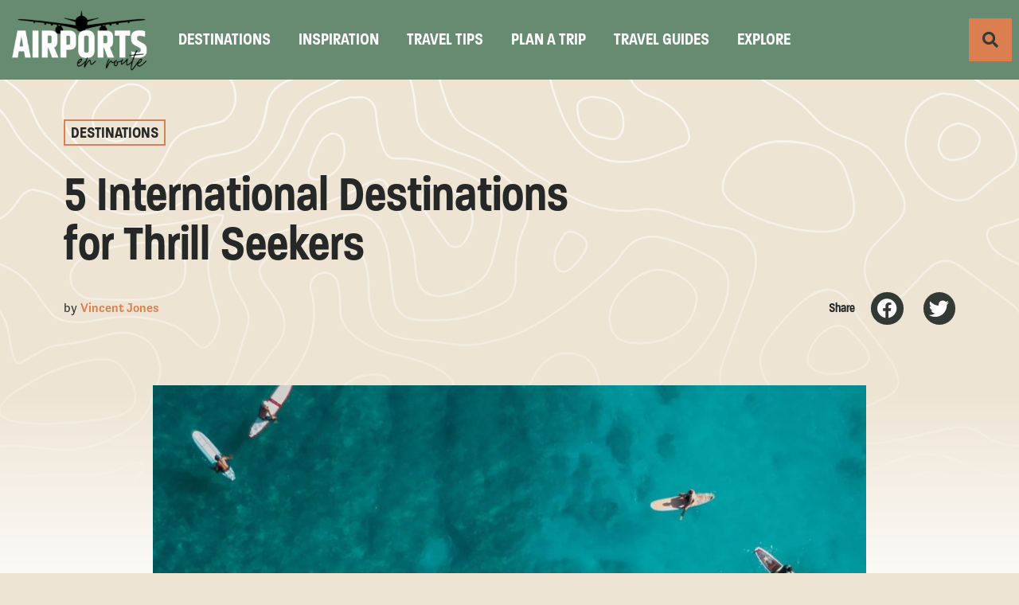

--- FILE ---
content_type: text/html; charset=UTF-8
request_url: https://www.airportsenroute.com/5-international-destinations-for-thrill-seekers/
body_size: 17992
content:
<!doctype html>
<html lang="en-US" prefix="og: https://ogp.me/ns#">
<head>
	<meta charset="UTF-8">
	<meta name="viewport" content="width=device-width, initial-scale=1">
	<link rel="profile" href="https://gmpg.org/xfn/11">
		<style>img:is([sizes="auto" i], [sizes^="auto," i]) { contain-intrinsic-size: 3000px 1500px }</style>
		<meta name="robots" content="index" />

<!-- Search Engine Optimization by Rank Math - https://rankmath.com/ -->
<title>5 International Destinations for Thrill Seekers - AirportsEnRoute</title>
<meta name="description" content="Thrill-seekers don&#039;t go on vacation to unwind, they go on vacation to make adrenaline-charged memories. Letting loose and having a genuine adventure means"/>
<meta name="robots" content="follow, index, max-snippet:-1, max-video-preview:-1, max-image-preview:large"/>
<link rel="canonical" href="https://www.airportsenroute.com/5-international-destinations-for-thrill-seekers/" />
<meta property="og:locale" content="en_US" />
<meta property="og:type" content="article" />
<meta property="og:title" content="5 International Destinations for Thrill Seekers - AirportsEnRoute" />
<meta property="og:description" content="Thrill-seekers don&#039;t go on vacation to unwind, they go on vacation to make adrenaline-charged memories. Letting loose and having a genuine adventure means" />
<meta property="og:url" content="https://www.airportsenroute.com/5-international-destinations-for-thrill-seekers/" />
<meta property="og:site_name" content="AirportsEnRoute" />
<meta property="article:publisher" content="https://www.facebook.com/Airportsenroute-101069691771724/" />
<meta property="article:section" content="Destinations" />
<meta property="og:updated_time" content="2024-09-29T20:38:51+00:00" />
<meta property="og:image" content="https://www.airportsenroute.com/wp-content/uploads/2018/03/pexels-photo-47850032-1024x768.jpeg" />
<meta property="og:image:secure_url" content="https://www.airportsenroute.com/wp-content/uploads/2018/03/pexels-photo-47850032-1024x768.jpeg" />
<meta property="og:image:width" content="800" />
<meta property="og:image:height" content="600" />
<meta property="og:image:alt" content="a group of people in a boat" />
<meta property="og:image:type" content="image/jpeg" />
<meta property="article:published_time" content="2024-09-29T20:38:49+00:00" />
<meta property="article:modified_time" content="2024-09-29T20:38:51+00:00" />
<meta name="twitter:card" content="summary_large_image" />
<meta name="twitter:title" content="5 International Destinations for Thrill Seekers - AirportsEnRoute" />
<meta name="twitter:description" content="Thrill-seekers don&#039;t go on vacation to unwind, they go on vacation to make adrenaline-charged memories. Letting loose and having a genuine adventure means" />
<meta name="twitter:image" content="https://www.airportsenroute.com/wp-content/uploads/2018/03/pexels-photo-47850032-1024x768.jpeg" />
<script type="application/ld+json" class="rank-math-schema">{"@context":"https://schema.org","@graph":[{"@type":["Organization"],"@id":"https://www.airportsenroute.com/#organization","name":"AirportsEnRoute","url":"https://www.airportsenroute.com","sameAs":["https://www.facebook.com/Airportsenroute-101069691771724/"],"logo":{"@type":"ImageObject","@id":"https://www.airportsenroute.com/#logo","url":"https://www.airportsenroute.com/wp-content/uploads/2020/09/AIRPORTSENROUTE-1.png","contentUrl":"https://www.airportsenroute.com/wp-content/uploads/2020/09/AIRPORTSENROUTE-1.png","caption":"AirportsEnRoute","inLanguage":"en-US","width":"600","height":"150"}},{"@type":"WebSite","@id":"https://www.airportsenroute.com/#website","url":"https://www.airportsenroute.com","name":"AirportsEnRoute","publisher":{"@id":"https://www.airportsenroute.com/#organization"},"inLanguage":"en-US"},{"@type":"ImageObject","@id":"https://www.airportsenroute.com/wp-content/uploads/2018/03/pexels-photo-47850032.jpeg","url":"https://www.airportsenroute.com/wp-content/uploads/2018/03/pexels-photo-47850032.jpeg","width":"2001","height":"1500","caption":"a group of people in a boat","inLanguage":"en-US"},{"@type":"WebPage","@id":"https://www.airportsenroute.com/5-international-destinations-for-thrill-seekers/#webpage","url":"https://www.airportsenroute.com/5-international-destinations-for-thrill-seekers/","name":"5 International Destinations for Thrill Seekers - AirportsEnRoute","datePublished":"2024-09-29T20:38:49+00:00","dateModified":"2024-09-29T20:38:51+00:00","isPartOf":{"@id":"https://www.airportsenroute.com/#website"},"primaryImageOfPage":{"@id":"https://www.airportsenroute.com/wp-content/uploads/2018/03/pexels-photo-47850032.jpeg"},"inLanguage":"en-US"},{"@type":"Person","@id":"https://www.airportsenroute.com/author/vincent-jones/","name":"Vincent Jones","url":"https://www.airportsenroute.com/author/vincent-jones/","image":{"@type":"ImageObject","@id":"https://secure.gravatar.com/avatar/c94c468b7bbe88b081989617986dfef2442a4022c8415b48b0b23018c328577e?s=96&amp;d=mm&amp;r=g","url":"https://secure.gravatar.com/avatar/c94c468b7bbe88b081989617986dfef2442a4022c8415b48b0b23018c328577e?s=96&amp;d=mm&amp;r=g","caption":"Vincent Jones","inLanguage":"en-US"},"sameAs":["https://airportsenroute.com/"],"worksFor":{"@id":"https://www.airportsenroute.com/#organization"}},{"@type":"BlogPosting","headline":"5 International Destinations for Thrill Seekers - AirportsEnRoute","datePublished":"2024-09-29T20:38:49+00:00","dateModified":"2024-09-29T20:38:51+00:00","articleSection":"Destinations","author":{"@id":"https://www.airportsenroute.com/author/vincent-jones/","name":"Vincent Jones"},"publisher":{"@id":"https://www.airportsenroute.com/#organization"},"description":"Thrill-seekers don&#039;t go on vacation to unwind, they go on vacation to make adrenaline-charged memories. Letting loose and having a genuine adventure means","name":"5 International Destinations for Thrill Seekers - AirportsEnRoute","@id":"https://www.airportsenroute.com/5-international-destinations-for-thrill-seekers/#richSnippet","isPartOf":{"@id":"https://www.airportsenroute.com/5-international-destinations-for-thrill-seekers/#webpage"},"image":{"@id":"https://www.airportsenroute.com/wp-content/uploads/2018/03/pexels-photo-47850032.jpeg"},"inLanguage":"en-US","mainEntityOfPage":{"@id":"https://www.airportsenroute.com/5-international-destinations-for-thrill-seekers/#webpage"}}]}</script>
<!-- /Rank Math WordPress SEO plugin -->

<link rel='dns-prefetch' href='//www.airportsenroute.com' />
<link rel="alternate" type="application/rss+xml" title="AirportsEnRoute &raquo; Feed" href="https://www.airportsenroute.com/feed/" />
<link rel="alternate" type="application/rss+xml" title="AirportsEnRoute &raquo; Comments Feed" href="https://www.airportsenroute.com/comments/feed/" />
<link rel="alternate" type="application/rss+xml" title="AirportsEnRoute &raquo; 5 International Destinations for Thrill Seekers Comments Feed" href="https://www.airportsenroute.com/5-international-destinations-for-thrill-seekers/feed/" />
<script>
window._wpemojiSettings = {"baseUrl":"https:\/\/s.w.org\/images\/core\/emoji\/15.1.0\/72x72\/","ext":".png","svgUrl":"https:\/\/s.w.org\/images\/core\/emoji\/15.1.0\/svg\/","svgExt":".svg","source":{"concatemoji":"https:\/\/www.airportsenroute.com\/wp-includes\/js\/wp-emoji-release.min.js?ver=6.8.1"}};
/*! This file is auto-generated */
!function(i,n){var o,s,e;function c(e){try{var t={supportTests:e,timestamp:(new Date).valueOf()};sessionStorage.setItem(o,JSON.stringify(t))}catch(e){}}function p(e,t,n){e.clearRect(0,0,e.canvas.width,e.canvas.height),e.fillText(t,0,0);var t=new Uint32Array(e.getImageData(0,0,e.canvas.width,e.canvas.height).data),r=(e.clearRect(0,0,e.canvas.width,e.canvas.height),e.fillText(n,0,0),new Uint32Array(e.getImageData(0,0,e.canvas.width,e.canvas.height).data));return t.every(function(e,t){return e===r[t]})}function u(e,t,n){switch(t){case"flag":return n(e,"\ud83c\udff3\ufe0f\u200d\u26a7\ufe0f","\ud83c\udff3\ufe0f\u200b\u26a7\ufe0f")?!1:!n(e,"\ud83c\uddfa\ud83c\uddf3","\ud83c\uddfa\u200b\ud83c\uddf3")&&!n(e,"\ud83c\udff4\udb40\udc67\udb40\udc62\udb40\udc65\udb40\udc6e\udb40\udc67\udb40\udc7f","\ud83c\udff4\u200b\udb40\udc67\u200b\udb40\udc62\u200b\udb40\udc65\u200b\udb40\udc6e\u200b\udb40\udc67\u200b\udb40\udc7f");case"emoji":return!n(e,"\ud83d\udc26\u200d\ud83d\udd25","\ud83d\udc26\u200b\ud83d\udd25")}return!1}function f(e,t,n){var r="undefined"!=typeof WorkerGlobalScope&&self instanceof WorkerGlobalScope?new OffscreenCanvas(300,150):i.createElement("canvas"),a=r.getContext("2d",{willReadFrequently:!0}),o=(a.textBaseline="top",a.font="600 32px Arial",{});return e.forEach(function(e){o[e]=t(a,e,n)}),o}function t(e){var t=i.createElement("script");t.src=e,t.defer=!0,i.head.appendChild(t)}"undefined"!=typeof Promise&&(o="wpEmojiSettingsSupports",s=["flag","emoji"],n.supports={everything:!0,everythingExceptFlag:!0},e=new Promise(function(e){i.addEventListener("DOMContentLoaded",e,{once:!0})}),new Promise(function(t){var n=function(){try{var e=JSON.parse(sessionStorage.getItem(o));if("object"==typeof e&&"number"==typeof e.timestamp&&(new Date).valueOf()<e.timestamp+604800&&"object"==typeof e.supportTests)return e.supportTests}catch(e){}return null}();if(!n){if("undefined"!=typeof Worker&&"undefined"!=typeof OffscreenCanvas&&"undefined"!=typeof URL&&URL.createObjectURL&&"undefined"!=typeof Blob)try{var e="postMessage("+f.toString()+"("+[JSON.stringify(s),u.toString(),p.toString()].join(",")+"));",r=new Blob([e],{type:"text/javascript"}),a=new Worker(URL.createObjectURL(r),{name:"wpTestEmojiSupports"});return void(a.onmessage=function(e){c(n=e.data),a.terminate(),t(n)})}catch(e){}c(n=f(s,u,p))}t(n)}).then(function(e){for(var t in e)n.supports[t]=e[t],n.supports.everything=n.supports.everything&&n.supports[t],"flag"!==t&&(n.supports.everythingExceptFlag=n.supports.everythingExceptFlag&&n.supports[t]);n.supports.everythingExceptFlag=n.supports.everythingExceptFlag&&!n.supports.flag,n.DOMReady=!1,n.readyCallback=function(){n.DOMReady=!0}}).then(function(){return e}).then(function(){var e;n.supports.everything||(n.readyCallback(),(e=n.source||{}).concatemoji?t(e.concatemoji):e.wpemoji&&e.twemoji&&(t(e.twemoji),t(e.wpemoji)))}))}((window,document),window._wpemojiSettings);
</script>
<style id='wp-emoji-styles-inline-css'>

	img.wp-smiley, img.emoji {
		display: inline !important;
		border: none !important;
		box-shadow: none !important;
		height: 1em !important;
		width: 1em !important;
		margin: 0 0.07em !important;
		vertical-align: -0.1em !important;
		background: none !important;
		padding: 0 !important;
	}
</style>
<link rel='stylesheet' id='wp-block-library-css' href='https://www.airportsenroute.com/wp-includes/css/dist/block-library/style.min.css?ver=6.8.1' media='all' />
<style id='global-styles-inline-css'>
:root{--wp--preset--aspect-ratio--square: 1;--wp--preset--aspect-ratio--4-3: 4/3;--wp--preset--aspect-ratio--3-4: 3/4;--wp--preset--aspect-ratio--3-2: 3/2;--wp--preset--aspect-ratio--2-3: 2/3;--wp--preset--aspect-ratio--16-9: 16/9;--wp--preset--aspect-ratio--9-16: 9/16;--wp--preset--color--black: #000000;--wp--preset--color--cyan-bluish-gray: #abb8c3;--wp--preset--color--white: #ffffff;--wp--preset--color--pale-pink: #f78da7;--wp--preset--color--vivid-red: #cf2e2e;--wp--preset--color--luminous-vivid-orange: #ff6900;--wp--preset--color--luminous-vivid-amber: #fcb900;--wp--preset--color--light-green-cyan: #7bdcb5;--wp--preset--color--vivid-green-cyan: #00d084;--wp--preset--color--pale-cyan-blue: #8ed1fc;--wp--preset--color--vivid-cyan-blue: #0693e3;--wp--preset--color--vivid-purple: #9b51e0;--wp--preset--gradient--vivid-cyan-blue-to-vivid-purple: linear-gradient(135deg,rgba(6,147,227,1) 0%,rgb(155,81,224) 100%);--wp--preset--gradient--light-green-cyan-to-vivid-green-cyan: linear-gradient(135deg,rgb(122,220,180) 0%,rgb(0,208,130) 100%);--wp--preset--gradient--luminous-vivid-amber-to-luminous-vivid-orange: linear-gradient(135deg,rgba(252,185,0,1) 0%,rgba(255,105,0,1) 100%);--wp--preset--gradient--luminous-vivid-orange-to-vivid-red: linear-gradient(135deg,rgba(255,105,0,1) 0%,rgb(207,46,46) 100%);--wp--preset--gradient--very-light-gray-to-cyan-bluish-gray: linear-gradient(135deg,rgb(238,238,238) 0%,rgb(169,184,195) 100%);--wp--preset--gradient--cool-to-warm-spectrum: linear-gradient(135deg,rgb(74,234,220) 0%,rgb(151,120,209) 20%,rgb(207,42,186) 40%,rgb(238,44,130) 60%,rgb(251,105,98) 80%,rgb(254,248,76) 100%);--wp--preset--gradient--blush-light-purple: linear-gradient(135deg,rgb(255,206,236) 0%,rgb(152,150,240) 100%);--wp--preset--gradient--blush-bordeaux: linear-gradient(135deg,rgb(254,205,165) 0%,rgb(254,45,45) 50%,rgb(107,0,62) 100%);--wp--preset--gradient--luminous-dusk: linear-gradient(135deg,rgb(255,203,112) 0%,rgb(199,81,192) 50%,rgb(65,88,208) 100%);--wp--preset--gradient--pale-ocean: linear-gradient(135deg,rgb(255,245,203) 0%,rgb(182,227,212) 50%,rgb(51,167,181) 100%);--wp--preset--gradient--electric-grass: linear-gradient(135deg,rgb(202,248,128) 0%,rgb(113,206,126) 100%);--wp--preset--gradient--midnight: linear-gradient(135deg,rgb(2,3,129) 0%,rgb(40,116,252) 100%);--wp--preset--font-size--small: 13px;--wp--preset--font-size--medium: 20px;--wp--preset--font-size--large: 36px;--wp--preset--font-size--x-large: 42px;--wp--preset--spacing--20: 0.44rem;--wp--preset--spacing--30: 0.67rem;--wp--preset--spacing--40: 1rem;--wp--preset--spacing--50: 1.5rem;--wp--preset--spacing--60: 2.25rem;--wp--preset--spacing--70: 3.38rem;--wp--preset--spacing--80: 5.06rem;--wp--preset--shadow--natural: 6px 6px 9px rgba(0, 0, 0, 0.2);--wp--preset--shadow--deep: 12px 12px 50px rgba(0, 0, 0, 0.4);--wp--preset--shadow--sharp: 6px 6px 0px rgba(0, 0, 0, 0.2);--wp--preset--shadow--outlined: 6px 6px 0px -3px rgba(255, 255, 255, 1), 6px 6px rgba(0, 0, 0, 1);--wp--preset--shadow--crisp: 6px 6px 0px rgba(0, 0, 0, 1);}:root { --wp--style--global--content-size: 800px;--wp--style--global--wide-size: 1200px; }:where(body) { margin: 0; }.wp-site-blocks > .alignleft { float: left; margin-right: 2em; }.wp-site-blocks > .alignright { float: right; margin-left: 2em; }.wp-site-blocks > .aligncenter { justify-content: center; margin-left: auto; margin-right: auto; }:where(.wp-site-blocks) > * { margin-block-start: 24px; margin-block-end: 0; }:where(.wp-site-blocks) > :first-child { margin-block-start: 0; }:where(.wp-site-blocks) > :last-child { margin-block-end: 0; }:root { --wp--style--block-gap: 24px; }:root :where(.is-layout-flow) > :first-child{margin-block-start: 0;}:root :where(.is-layout-flow) > :last-child{margin-block-end: 0;}:root :where(.is-layout-flow) > *{margin-block-start: 24px;margin-block-end: 0;}:root :where(.is-layout-constrained) > :first-child{margin-block-start: 0;}:root :where(.is-layout-constrained) > :last-child{margin-block-end: 0;}:root :where(.is-layout-constrained) > *{margin-block-start: 24px;margin-block-end: 0;}:root :where(.is-layout-flex){gap: 24px;}:root :where(.is-layout-grid){gap: 24px;}.is-layout-flow > .alignleft{float: left;margin-inline-start: 0;margin-inline-end: 2em;}.is-layout-flow > .alignright{float: right;margin-inline-start: 2em;margin-inline-end: 0;}.is-layout-flow > .aligncenter{margin-left: auto !important;margin-right: auto !important;}.is-layout-constrained > .alignleft{float: left;margin-inline-start: 0;margin-inline-end: 2em;}.is-layout-constrained > .alignright{float: right;margin-inline-start: 2em;margin-inline-end: 0;}.is-layout-constrained > .aligncenter{margin-left: auto !important;margin-right: auto !important;}.is-layout-constrained > :where(:not(.alignleft):not(.alignright):not(.alignfull)){max-width: var(--wp--style--global--content-size);margin-left: auto !important;margin-right: auto !important;}.is-layout-constrained > .alignwide{max-width: var(--wp--style--global--wide-size);}body .is-layout-flex{display: flex;}.is-layout-flex{flex-wrap: wrap;align-items: center;}.is-layout-flex > :is(*, div){margin: 0;}body .is-layout-grid{display: grid;}.is-layout-grid > :is(*, div){margin: 0;}body{padding-top: 0px;padding-right: 0px;padding-bottom: 0px;padding-left: 0px;}a:where(:not(.wp-element-button)){text-decoration: underline;}:root :where(.wp-element-button, .wp-block-button__link){background-color: #32373c;border-width: 0;color: #fff;font-family: inherit;font-size: inherit;line-height: inherit;padding: calc(0.667em + 2px) calc(1.333em + 2px);text-decoration: none;}.has-black-color{color: var(--wp--preset--color--black) !important;}.has-cyan-bluish-gray-color{color: var(--wp--preset--color--cyan-bluish-gray) !important;}.has-white-color{color: var(--wp--preset--color--white) !important;}.has-pale-pink-color{color: var(--wp--preset--color--pale-pink) !important;}.has-vivid-red-color{color: var(--wp--preset--color--vivid-red) !important;}.has-luminous-vivid-orange-color{color: var(--wp--preset--color--luminous-vivid-orange) !important;}.has-luminous-vivid-amber-color{color: var(--wp--preset--color--luminous-vivid-amber) !important;}.has-light-green-cyan-color{color: var(--wp--preset--color--light-green-cyan) !important;}.has-vivid-green-cyan-color{color: var(--wp--preset--color--vivid-green-cyan) !important;}.has-pale-cyan-blue-color{color: var(--wp--preset--color--pale-cyan-blue) !important;}.has-vivid-cyan-blue-color{color: var(--wp--preset--color--vivid-cyan-blue) !important;}.has-vivid-purple-color{color: var(--wp--preset--color--vivid-purple) !important;}.has-black-background-color{background-color: var(--wp--preset--color--black) !important;}.has-cyan-bluish-gray-background-color{background-color: var(--wp--preset--color--cyan-bluish-gray) !important;}.has-white-background-color{background-color: var(--wp--preset--color--white) !important;}.has-pale-pink-background-color{background-color: var(--wp--preset--color--pale-pink) !important;}.has-vivid-red-background-color{background-color: var(--wp--preset--color--vivid-red) !important;}.has-luminous-vivid-orange-background-color{background-color: var(--wp--preset--color--luminous-vivid-orange) !important;}.has-luminous-vivid-amber-background-color{background-color: var(--wp--preset--color--luminous-vivid-amber) !important;}.has-light-green-cyan-background-color{background-color: var(--wp--preset--color--light-green-cyan) !important;}.has-vivid-green-cyan-background-color{background-color: var(--wp--preset--color--vivid-green-cyan) !important;}.has-pale-cyan-blue-background-color{background-color: var(--wp--preset--color--pale-cyan-blue) !important;}.has-vivid-cyan-blue-background-color{background-color: var(--wp--preset--color--vivid-cyan-blue) !important;}.has-vivid-purple-background-color{background-color: var(--wp--preset--color--vivid-purple) !important;}.has-black-border-color{border-color: var(--wp--preset--color--black) !important;}.has-cyan-bluish-gray-border-color{border-color: var(--wp--preset--color--cyan-bluish-gray) !important;}.has-white-border-color{border-color: var(--wp--preset--color--white) !important;}.has-pale-pink-border-color{border-color: var(--wp--preset--color--pale-pink) !important;}.has-vivid-red-border-color{border-color: var(--wp--preset--color--vivid-red) !important;}.has-luminous-vivid-orange-border-color{border-color: var(--wp--preset--color--luminous-vivid-orange) !important;}.has-luminous-vivid-amber-border-color{border-color: var(--wp--preset--color--luminous-vivid-amber) !important;}.has-light-green-cyan-border-color{border-color: var(--wp--preset--color--light-green-cyan) !important;}.has-vivid-green-cyan-border-color{border-color: var(--wp--preset--color--vivid-green-cyan) !important;}.has-pale-cyan-blue-border-color{border-color: var(--wp--preset--color--pale-cyan-blue) !important;}.has-vivid-cyan-blue-border-color{border-color: var(--wp--preset--color--vivid-cyan-blue) !important;}.has-vivid-purple-border-color{border-color: var(--wp--preset--color--vivid-purple) !important;}.has-vivid-cyan-blue-to-vivid-purple-gradient-background{background: var(--wp--preset--gradient--vivid-cyan-blue-to-vivid-purple) !important;}.has-light-green-cyan-to-vivid-green-cyan-gradient-background{background: var(--wp--preset--gradient--light-green-cyan-to-vivid-green-cyan) !important;}.has-luminous-vivid-amber-to-luminous-vivid-orange-gradient-background{background: var(--wp--preset--gradient--luminous-vivid-amber-to-luminous-vivid-orange) !important;}.has-luminous-vivid-orange-to-vivid-red-gradient-background{background: var(--wp--preset--gradient--luminous-vivid-orange-to-vivid-red) !important;}.has-very-light-gray-to-cyan-bluish-gray-gradient-background{background: var(--wp--preset--gradient--very-light-gray-to-cyan-bluish-gray) !important;}.has-cool-to-warm-spectrum-gradient-background{background: var(--wp--preset--gradient--cool-to-warm-spectrum) !important;}.has-blush-light-purple-gradient-background{background: var(--wp--preset--gradient--blush-light-purple) !important;}.has-blush-bordeaux-gradient-background{background: var(--wp--preset--gradient--blush-bordeaux) !important;}.has-luminous-dusk-gradient-background{background: var(--wp--preset--gradient--luminous-dusk) !important;}.has-pale-ocean-gradient-background{background: var(--wp--preset--gradient--pale-ocean) !important;}.has-electric-grass-gradient-background{background: var(--wp--preset--gradient--electric-grass) !important;}.has-midnight-gradient-background{background: var(--wp--preset--gradient--midnight) !important;}.has-small-font-size{font-size: var(--wp--preset--font-size--small) !important;}.has-medium-font-size{font-size: var(--wp--preset--font-size--medium) !important;}.has-large-font-size{font-size: var(--wp--preset--font-size--large) !important;}.has-x-large-font-size{font-size: var(--wp--preset--font-size--x-large) !important;}
:root :where(.wp-block-pullquote){font-size: 1.5em;line-height: 1.6;}
</style>
<link rel='stylesheet' id='hello-elementor-css' href='https://www.airportsenroute.com/wp-content/themes/hello-elementor/assets/css/reset.css?ver=3.4.4' media='all' />
<link rel='stylesheet' id='hello-elementor-theme-style-css' href='https://www.airportsenroute.com/wp-content/themes/hello-elementor/assets/css/theme.css?ver=3.4.4' media='all' />
<link rel='stylesheet' id='hello-elementor-header-footer-css' href='https://www.airportsenroute.com/wp-content/themes/hello-elementor/assets/css/header-footer.css?ver=3.4.4' media='all' />
<link rel='stylesheet' id='elementor-frontend-css' href='https://www.airportsenroute.com/wp-content/plugins/elementor/assets/css/frontend.min.css?ver=3.30.2' media='all' />
<link rel='stylesheet' id='elementor-post-267-css' href='https://www.airportsenroute.com/wp-content/uploads/elementor/css/post-267.css?ver=1752267803' media='all' />
<link rel='stylesheet' id='widget-image-css' href='https://www.airportsenroute.com/wp-content/plugins/elementor/assets/css/widget-image.min.css?ver=3.30.2' media='all' />
<link rel='stylesheet' id='widget-nav-menu-css' href='https://www.airportsenroute.com/wp-content/plugins/elementor-pro/assets/css/widget-nav-menu.min.css?ver=3.30.0' media='all' />
<link rel='stylesheet' id='widget-search-form-css' href='https://www.airportsenroute.com/wp-content/plugins/elementor-pro/assets/css/widget-search-form.min.css?ver=3.30.0' media='all' />
<link rel='stylesheet' id='elementor-icons-shared-0-css' href='https://www.airportsenroute.com/wp-content/plugins/elementor/assets/lib/font-awesome/css/fontawesome.min.css?ver=5.15.3' media='all' />
<link rel='stylesheet' id='elementor-icons-fa-solid-css' href='https://www.airportsenroute.com/wp-content/plugins/elementor/assets/lib/font-awesome/css/solid.min.css?ver=5.15.3' media='all' />
<link rel='stylesheet' id='widget-progress-tracker-css' href='https://www.airportsenroute.com/wp-content/plugins/elementor-pro/assets/css/widget-progress-tracker.min.css?ver=3.30.0' media='all' />
<link rel='stylesheet' id='e-sticky-css' href='https://www.airportsenroute.com/wp-content/plugins/elementor-pro/assets/css/modules/sticky.min.css?ver=3.30.0' media='all' />
<link rel='stylesheet' id='widget-heading-css' href='https://www.airportsenroute.com/wp-content/plugins/elementor/assets/css/widget-heading.min.css?ver=3.30.2' media='all' />
<link rel='stylesheet' id='widget-share-buttons-css' href='https://www.airportsenroute.com/wp-content/plugins/elementor-pro/assets/css/widget-share-buttons.min.css?ver=3.30.0' media='all' />
<link rel='stylesheet' id='e-apple-webkit-css' href='https://www.airportsenroute.com/wp-content/plugins/elementor/assets/css/conditionals/apple-webkit.min.css?ver=3.30.2' media='all' />
<link rel='stylesheet' id='elementor-icons-fa-brands-css' href='https://www.airportsenroute.com/wp-content/plugins/elementor/assets/lib/font-awesome/css/brands.min.css?ver=5.15.3' media='all' />
<link rel='stylesheet' id='widget-posts-css' href='https://www.airportsenroute.com/wp-content/plugins/elementor-pro/assets/css/widget-posts.min.css?ver=3.30.0' media='all' />
<link rel='stylesheet' id='e-animation-fadeIn-css' href='https://www.airportsenroute.com/wp-content/plugins/elementor/assets/lib/animations/styles/fadeIn.min.css?ver=3.30.2' media='all' />
<link rel='stylesheet' id='e-popup-css' href='https://www.airportsenroute.com/wp-content/plugins/elementor-pro/assets/css/conditionals/popup.min.css?ver=3.30.0' media='all' />
<link rel='stylesheet' id='elementor-icons-css' href='https://www.airportsenroute.com/wp-content/plugins/elementor/assets/lib/eicons/css/elementor-icons.min.css?ver=5.43.0' media='all' />
<link rel='stylesheet' id='elementor-post-410-css' href='https://www.airportsenroute.com/wp-content/uploads/elementor/css/post-410.css?ver=1752267804' media='all' />
<link rel='stylesheet' id='elementor-post-359-css' href='https://www.airportsenroute.com/wp-content/uploads/elementor/css/post-359.css?ver=1752267804' media='all' />
<link rel='stylesheet' id='elementor-post-399-css' href='https://www.airportsenroute.com/wp-content/uploads/elementor/css/post-399.css?ver=1752267877' media='all' />
<link rel='stylesheet' id='elementor-post-525-css' href='https://www.airportsenroute.com/wp-content/uploads/elementor/css/post-525.css?ver=1752267804' media='all' />
<style id='akismet-widget-style-inline-css'>

			.a-stats {
				--akismet-color-mid-green: #357b49;
				--akismet-color-white: #fff;
				--akismet-color-light-grey: #f6f7f7;

				max-width: 350px;
				width: auto;
			}

			.a-stats * {
				all: unset;
				box-sizing: border-box;
			}

			.a-stats strong {
				font-weight: 600;
			}

			.a-stats a.a-stats__link,
			.a-stats a.a-stats__link:visited,
			.a-stats a.a-stats__link:active {
				background: var(--akismet-color-mid-green);
				border: none;
				box-shadow: none;
				border-radius: 8px;
				color: var(--akismet-color-white);
				cursor: pointer;
				display: block;
				font-family: -apple-system, BlinkMacSystemFont, 'Segoe UI', 'Roboto', 'Oxygen-Sans', 'Ubuntu', 'Cantarell', 'Helvetica Neue', sans-serif;
				font-weight: 500;
				padding: 12px;
				text-align: center;
				text-decoration: none;
				transition: all 0.2s ease;
			}

			/* Extra specificity to deal with TwentyTwentyOne focus style */
			.widget .a-stats a.a-stats__link:focus {
				background: var(--akismet-color-mid-green);
				color: var(--akismet-color-white);
				text-decoration: none;
			}

			.a-stats a.a-stats__link:hover {
				filter: brightness(110%);
				box-shadow: 0 4px 12px rgba(0, 0, 0, 0.06), 0 0 2px rgba(0, 0, 0, 0.16);
			}

			.a-stats .count {
				color: var(--akismet-color-white);
				display: block;
				font-size: 1.5em;
				line-height: 1.4;
				padding: 0 13px;
				white-space: nowrap;
			}
		
</style>
<link rel='stylesheet' id='ecs-styles-css' href='https://www.airportsenroute.com/wp-content/plugins/ele-custom-skin/assets/css/ecs-style.css?ver=3.1.9' media='all' />
<link rel='stylesheet' id='elementor-post-311-css' href='https://www.airportsenroute.com/wp-content/uploads/elementor/css/post-311.css?ver=1673495105' media='all' />
<link rel='stylesheet' id='elementor-post-327-css' href='https://www.airportsenroute.com/wp-content/uploads/elementor/css/post-327.css?ver=1641987723' media='all' />
<link rel='stylesheet' id='elementor-post-342-css' href='https://www.airportsenroute.com/wp-content/uploads/elementor/css/post-342.css?ver=1669651515' media='all' />
<link rel='stylesheet' id='elementor-post-348-css' href='https://www.airportsenroute.com/wp-content/uploads/elementor/css/post-348.css?ver=1669646128' media='all' />
<link rel='stylesheet' id='elementor-gf-local-roboto-css' href='https://www.airportsenroute.com/wp-content/uploads/elementor/google-fonts/css/roboto.css?ver=1752267665' media='all' />
<script src="https://www.airportsenroute.com/wp-includes/js/jquery/jquery.min.js?ver=3.7.1" id="jquery-core-js"></script>
<script src="https://www.airportsenroute.com/wp-includes/js/jquery/jquery-migrate.min.js?ver=3.4.1" id="jquery-migrate-js"></script>
<script src="https://www.airportsenroute.com/wp-content/plugins/metasync/public/js/metasync-public.js?ver=2.3.7" id="metasync-js"></script>
<script id="ecs_ajax_load-js-extra">
var ecs_ajax_params = {"ajaxurl":"https:\/\/www.airportsenroute.com\/wp-admin\/admin-ajax.php","posts":"{\"page\":0,\"name\":\"5-international-destinations-for-thrill-seekers\",\"error\":\"\",\"m\":\"\",\"p\":0,\"post_parent\":\"\",\"subpost\":\"\",\"subpost_id\":\"\",\"attachment\":\"\",\"attachment_id\":0,\"pagename\":\"\",\"page_id\":0,\"second\":\"\",\"minute\":\"\",\"hour\":\"\",\"day\":0,\"monthnum\":0,\"year\":0,\"w\":0,\"category_name\":\"\",\"tag\":\"\",\"cat\":\"\",\"tag_id\":\"\",\"author\":\"\",\"author_name\":\"\",\"feed\":\"\",\"tb\":\"\",\"paged\":0,\"meta_key\":\"\",\"meta_value\":\"\",\"preview\":\"\",\"s\":\"\",\"sentence\":\"\",\"title\":\"\",\"fields\":\"all\",\"menu_order\":\"\",\"embed\":\"\",\"category__in\":[],\"category__not_in\":[],\"category__and\":[],\"post__in\":[],\"post__not_in\":[],\"post_name__in\":[],\"tag__in\":[],\"tag__not_in\":[],\"tag__and\":[],\"tag_slug__in\":[],\"tag_slug__and\":[],\"post_parent__in\":[],\"post_parent__not_in\":[],\"author__in\":[],\"author__not_in\":[],\"search_columns\":[],\"ignore_sticky_posts\":false,\"suppress_filters\":false,\"cache_results\":true,\"update_post_term_cache\":true,\"update_menu_item_cache\":false,\"lazy_load_term_meta\":true,\"update_post_meta_cache\":true,\"post_type\":\"\",\"posts_per_page\":10,\"nopaging\":false,\"comments_per_page\":\"50\",\"no_found_rows\":false,\"order\":\"DESC\"}"};
</script>
<script src="https://www.airportsenroute.com/wp-content/plugins/ele-custom-skin/assets/js/ecs_ajax_pagination.js?ver=3.1.9" id="ecs_ajax_load-js"></script>
<script src="https://www.airportsenroute.com/wp-content/plugins/ele-custom-skin/assets/js/ecs.js?ver=3.1.9" id="ecs-script-js"></script>
<link rel="https://api.w.org/" href="https://www.airportsenroute.com/wp-json/" /><link rel="alternate" title="JSON" type="application/json" href="https://www.airportsenroute.com/wp-json/wp/v2/posts/65" /><link rel="EditURI" type="application/rsd+xml" title="RSD" href="https://www.airportsenroute.com/xmlrpc.php?rsd" />
<meta name="generator" content="WordPress 6.8.1" />
<link rel='shortlink' href='https://www.airportsenroute.com/?p=65' />
<link rel="alternate" title="oEmbed (JSON)" type="application/json+oembed" href="https://www.airportsenroute.com/wp-json/oembed/1.0/embed?url=https%3A%2F%2Fwww.airportsenroute.com%2F5-international-destinations-for-thrill-seekers%2F" />
<link rel="alternate" title="oEmbed (XML)" type="text/xml+oembed" href="https://www.airportsenroute.com/wp-json/oembed/1.0/embed?url=https%3A%2F%2Fwww.airportsenroute.com%2F5-international-destinations-for-thrill-seekers%2F&#038;format=xml" />
<meta name="generator" content="Elementor 3.30.2; features: additional_custom_breakpoints; settings: css_print_method-external, google_font-enabled, font_display-swap">
<!-- Google Tag Manager -->
<script>(function(w,d,s,l,i){w[l]=w[l]||[];w[l].push({'gtm.start':
new Date().getTime(),event:'gtm.js'});var f=d.getElementsByTagName(s)[0],
j=d.createElement(s),dl=l!='dataLayer'?'&l='+l:'';j.async=true;j.src=
'https://www.googletagmanager.com/gtm.js?id='+i+dl;f.parentNode.insertBefore(j,f);
})(window,document,'script','dataLayer','GTM-MJL4H4B');</script>
<!-- End Google Tag Manager -->
			<style>
				.e-con.e-parent:nth-of-type(n+4):not(.e-lazyloaded):not(.e-no-lazyload),
				.e-con.e-parent:nth-of-type(n+4):not(.e-lazyloaded):not(.e-no-lazyload) * {
					background-image: none !important;
				}
				@media screen and (max-height: 1024px) {
					.e-con.e-parent:nth-of-type(n+3):not(.e-lazyloaded):not(.e-no-lazyload),
					.e-con.e-parent:nth-of-type(n+3):not(.e-lazyloaded):not(.e-no-lazyload) * {
						background-image: none !important;
					}
				}
				@media screen and (max-height: 640px) {
					.e-con.e-parent:nth-of-type(n+2):not(.e-lazyloaded):not(.e-no-lazyload),
					.e-con.e-parent:nth-of-type(n+2):not(.e-lazyloaded):not(.e-no-lazyload) * {
						background-image: none !important;
					}
				}
			</style>
			<link rel="icon" href="https://www.airportsenroute.com/wp-content/uploads/2021/12/airplanes-fav-150x150.png" sizes="32x32" />
<link rel="icon" href="https://www.airportsenroute.com/wp-content/uploads/2021/12/airplanes-fav.png" sizes="192x192" />
<link rel="apple-touch-icon" href="https://www.airportsenroute.com/wp-content/uploads/2021/12/airplanes-fav.png" />
<meta name="msapplication-TileImage" content="https://www.airportsenroute.com/wp-content/uploads/2021/12/airplanes-fav.png" />
		<style id="wp-custom-css">
			.heroHome__btn a .elementor-button-text {
	flex-grow:initial;
}
.heroHome__btn a {
	width: 175px!important;
}
@media (max-width:575px) {
	.heroHome__btn a {
    width: 135px!important;
	}
}
.heroHome__btn a .elementor-button-icon {
	color: var( --e-global-color-accent );
}
.heroHome__btn a:hover .elementor-button-icon {
	color: #fff;
	transition: all .2s;
}
.postLinkCat .elementor-heading-title {
	display: flex;
	align-items: center;
	transition: left ease .25s;
	pointer-events: none;
}
.postLinkCat .elementor-heading-title:before, .postLinkCat .elementor-heading-title:after {
	content: "";
	height: 2px;
	display: block;
	background: var( --e-global-color-accent );
	transition: left ease .25s;
}
.postLinkCat .elementor-heading-title:before {
	width: 20px;
	margin-right: 10px;
	transition: left ease .25s;
}
.postLinkCat .elementor-heading-title:after {
	flex-grow: 1;
	margin-left: 10px;
	transition: margin-left ease .25s;
}
.postLinkCatBig .elementor-heading-title:before {
	display:none;
}
.postLinkCat .elementor-heading-title:hover:after {
	margin-left: 38px;
}
.postLinkCatBig .elementor-heading-title:hover:after {
	margin-left: 38px;
}
.postLinkCat .elementor-heading-title a {
	position: relative;
	pointer-events: auto;
	transition: left ease .25s;
  left: 0;
  padding-right: 0;
  pointer-events: auto;
}
.postLinkCat .elementor-heading-title a:before {
	  content: "All ";
    width: 22px;
    height: 100%;
    position: absolute;
    top: 0;
    left: 0;
    opacity: 0;
		transition: left ease .25s,opacity ease .25s;
}
.postLinkCat .elementor-heading-title a:hover {
	left: 22px;
}
.postLinkCatBig .elementor-heading-title a:hover {
	left: 28px;
}
.postLinkCat .elementor-heading-title a:hover:before {
	left: -22px;
	opacity: 1;
}
.postLinkCatBig .elementor-heading-title a:hover:before {
	left: -28px;
}
.smallPost__title a:hover {
	color: #595753!important;
	transition: color ease .25s;
}
.smallPost__img a {
	display:block!important;
}
.postsHoriz article.elementor-post:last-child .elementor-section {
	border:none!important;
}
.postBlockCont .elementor-widget-wrap {
	flex-grow: 1;
	flex-direction: column;
}
.single-post .headerup {
	  -webkit-transform: translateY(-100%) !important;
    -ms-transform: translateY(-100%) !important;
    transform: translateY(-100%) !important;
}
.linkHover a {
	transition: border-color ease .25s;
	border-bottom: 4px solid transparent;
}
.linkHover a:hover {
	border-bottom: 4px solid var( --e-global-color-accent );
}
.aboutPage__potTop img {
	object-position: top;
}
input.elementor-search-form__input::-webkit-search-cancel-button {
    display: none;
}
.headerPost .elementor-widget-progress-tracker {
	display:none!important;
}
body.single-post .headerPost .elementor-widget-progress-tracker {
	display:block!important;
}
.sameHeight .elementor.post, .sameHeight .elementor-section-wrap, .sameHeight .elementor-section, .sameHeight .elementor-container, .sameHeight .elementor-column, .sameHeight .elementor-widget-wrap {
	height:100%;
}
.sameHeight .elementor-widget-wrap {
	flex-wrap: nowrap;
  flex-direction: column;
}
@media(max-width:767px) {
	.sameHeight .elementor.post, .sameHeight .elementor-section-wrap, .sameHeight .elementor-section, .sameHeight .elementor-container, .sameHeight .elementor-column, .sameHeight .elementor-widget-wrap {
	height:99%;
}
}		</style>
		</head>
<body class="wp-singular post-template-default single single-post postid-65 single-format-standard wp-custom-logo wp-embed-responsive wp-theme-hello-elementor hello-elementor-default elementor-default elementor-kit-267 elementor-page-399">

<!-- Google Tag Manager (noscript) -->
<noscript><iframe src="https://www.googletagmanager.com/ns.html?id=GTM-MJL4H4B"
height="0" width="0" style="display:none;visibility:hidden"></iframe></noscript>
<!-- End Google Tag Manager (noscript) -->
<script>
	jQuery(document).ready(function($){
		var mywindow = $(window);
		var mypos = mywindow.scrollTop();
		mywindow.scroll(function() {
			if (mypos > 100) {
				if(mywindow.scrollTop() > mypos){
					$('#stickyheaders').addClass('headerup');
				}else{
					$('#stickyheaders').removeClass('headerup');
				}
			}
			mypos = mywindow.scrollTop();
		});
	});
</script>
<style>
	#stickyheaders{
		-webkit-transition: transform 0.34s ease;
		transition : transform 0.34s ease;
	}
	.headerup{
		transform: translateY(-110px); /*adjust this value to the height of your header*/
	}
</style>

<a class="skip-link screen-reader-text" href="#content">Skip to content</a>

		<div data-elementor-type="header" data-elementor-id="410" class="elementor elementor-410 elementor-location-header" data-elementor-post-type="elementor_library">
					<section class="elementor-section elementor-top-section elementor-element elementor-element-4d3947f elementor-section-height-min-height elementor-section-full_width headerPost elementor-section-height-default elementor-section-items-middle" data-id="4d3947f" data-element_type="section" id="stickyheaders" data-settings="{&quot;background_background&quot;:&quot;classic&quot;,&quot;sticky&quot;:&quot;top&quot;,&quot;sticky_on&quot;:[&quot;desktop&quot;,&quot;tablet&quot;,&quot;mobile&quot;],&quot;sticky_offset&quot;:0,&quot;sticky_effects_offset&quot;:0,&quot;sticky_anchor_link_offset&quot;:0}">
						<div class="elementor-container elementor-column-gap-no">
					<div class="elementor-column elementor-col-100 elementor-top-column elementor-element elementor-element-53446818" data-id="53446818" data-element_type="column">
			<div class="elementor-widget-wrap elementor-element-populated">
						<section class="elementor-section elementor-inner-section elementor-element elementor-element-cc3725b elementor-section-content-middle elementor-section-boxed elementor-section-height-default elementor-section-height-default" data-id="cc3725b" data-element_type="section">
						<div class="elementor-container elementor-column-gap-no">
					<div class="elementor-column elementor-col-33 elementor-inner-column elementor-element elementor-element-14b921c" data-id="14b921c" data-element_type="column">
			<div class="elementor-widget-wrap elementor-element-populated">
						<div class="elementor-element elementor-element-dd64ca4 elementor-hidden-desktop elementor-widget elementor-widget-html" data-id="dd64ca4" data-element_type="widget" data-widget_type="html.default">
				<div class="elementor-widget-container">
					<a href="#mobileMenu" class="mobMenuBtn">
    <span class="mobMenuBtn__line"></span>
    <span class="mobMenuBtn__line"></span>
    <span class="mobMenuBtn__line"></span>
</a>				</div>
				</div>
				<div class="elementor-element elementor-element-250a9607 elementor-hidden-tablet elementor-hidden-mobile elementor-widget elementor-widget-theme-site-logo elementor-widget-image" data-id="250a9607" data-element_type="widget" data-widget_type="theme-site-logo.default">
				<div class="elementor-widget-container">
											<a href="https://www.airportsenroute.com">
			<img width="300" height="129" src="https://www.airportsenroute.com/wp-content/uploads/2021/12/airplanes-logo2-300x129.png" class="attachment-medium size-medium wp-image-283" alt="logo" srcset="https://www.airportsenroute.com/wp-content/uploads/2021/12/airplanes-logo2-300x129.png 300w, https://www.airportsenroute.com/wp-content/uploads/2021/12/airplanes-logo2.png 700w" sizes="(max-width: 300px) 100vw, 300px" />				</a>
											</div>
				</div>
					</div>
		</div>
				<div class="elementor-column elementor-col-33 elementor-inner-column elementor-element elementor-element-88380ac" data-id="88380ac" data-element_type="column">
			<div class="elementor-widget-wrap elementor-element-populated">
						<div class="elementor-element elementor-element-296edad elementor-hidden-desktop elementor-widget elementor-widget-theme-site-logo elementor-widget-image" data-id="296edad" data-element_type="widget" data-widget_type="theme-site-logo.default">
				<div class="elementor-widget-container">
											<a href="https://www.airportsenroute.com">
			<img width="300" height="129" src="https://www.airportsenroute.com/wp-content/uploads/2021/12/airplanes-logo2-300x129.png" class="attachment-medium size-medium wp-image-283" alt="logo" srcset="https://www.airportsenroute.com/wp-content/uploads/2021/12/airplanes-logo2-300x129.png 300w, https://www.airportsenroute.com/wp-content/uploads/2021/12/airplanes-logo2.png 700w" sizes="(max-width: 300px) 100vw, 300px" />				</a>
											</div>
				</div>
				<div class="elementor-element elementor-element-594334ec elementor-nav-menu--dropdown-none headerMenu elementor-hidden-tablet elementor-hidden-mobile elementor-widget elementor-widget-nav-menu" data-id="594334ec" data-element_type="widget" data-settings="{&quot;layout&quot;:&quot;horizontal&quot;,&quot;submenu_icon&quot;:{&quot;value&quot;:&quot;&lt;i class=\&quot;fas fa-caret-down\&quot;&gt;&lt;\/i&gt;&quot;,&quot;library&quot;:&quot;fa-solid&quot;}}" data-widget_type="nav-menu.default">
				<div class="elementor-widget-container">
								<nav aria-label="Menu" class="elementor-nav-menu--main elementor-nav-menu__container elementor-nav-menu--layout-horizontal e--pointer-none">
				<ul id="menu-1-594334ec" class="elementor-nav-menu"><li class="menu-item menu-item-type-taxonomy menu-item-object-category current-post-ancestor current-menu-parent current-post-parent menu-item-18"><a href="https://www.airportsenroute.com/destinations/" class="elementor-item">Destinations</a></li>
<li class="menu-item menu-item-type-taxonomy menu-item-object-category menu-item-19"><a href="https://www.airportsenroute.com/inspiration/" class="elementor-item">Inspiration</a></li>
<li class="menu-item menu-item-type-taxonomy menu-item-object-category menu-item-20"><a href="https://www.airportsenroute.com/travel-tips/" class="elementor-item">Travel Tips</a></li>
<li class="menu-item menu-item-type-taxonomy menu-item-object-category menu-item-17"><a href="https://www.airportsenroute.com/plan-a-trip/" class="elementor-item">Plan A Trip</a></li>
<li class="menu-item menu-item-type-taxonomy menu-item-object-category menu-item-21"><a href="https://www.airportsenroute.com/travel-guides/" class="elementor-item">Travel Guides</a></li>
<li class="menu-item menu-item-type-post_type menu-item-object-page menu-item-568"><a href="https://www.airportsenroute.com/about-us/" class="elementor-item">Explore</a></li>
</ul>			</nav>
						<nav class="elementor-nav-menu--dropdown elementor-nav-menu__container" aria-hidden="true">
				<ul id="menu-2-594334ec" class="elementor-nav-menu"><li class="menu-item menu-item-type-taxonomy menu-item-object-category current-post-ancestor current-menu-parent current-post-parent menu-item-18"><a href="https://www.airportsenroute.com/destinations/" class="elementor-item" tabindex="-1">Destinations</a></li>
<li class="menu-item menu-item-type-taxonomy menu-item-object-category menu-item-19"><a href="https://www.airportsenroute.com/inspiration/" class="elementor-item" tabindex="-1">Inspiration</a></li>
<li class="menu-item menu-item-type-taxonomy menu-item-object-category menu-item-20"><a href="https://www.airportsenroute.com/travel-tips/" class="elementor-item" tabindex="-1">Travel Tips</a></li>
<li class="menu-item menu-item-type-taxonomy menu-item-object-category menu-item-17"><a href="https://www.airportsenroute.com/plan-a-trip/" class="elementor-item" tabindex="-1">Plan A Trip</a></li>
<li class="menu-item menu-item-type-taxonomy menu-item-object-category menu-item-21"><a href="https://www.airportsenroute.com/travel-guides/" class="elementor-item" tabindex="-1">Travel Guides</a></li>
<li class="menu-item menu-item-type-post_type menu-item-object-page menu-item-568"><a href="https://www.airportsenroute.com/about-us/" class="elementor-item" tabindex="-1">Explore</a></li>
</ul>			</nav>
						</div>
				</div>
					</div>
		</div>
				<div class="elementor-column elementor-col-33 elementor-inner-column elementor-element elementor-element-fbcf324" data-id="fbcf324" data-element_type="column">
			<div class="elementor-widget-wrap elementor-element-populated">
						<div class="elementor-element elementor-element-62ccd05 elementor-align-right btnSearchHead elementor-hidden-mobile elementor-widget elementor-widget-button" data-id="62ccd05" data-element_type="widget" data-widget_type="button.default">
				<div class="elementor-widget-container">
									<div class="elementor-button-wrapper">
					<a class="elementor-button elementor-button-link elementor-size-md" href="#">
						<span class="elementor-button-content-wrapper">
						<span class="elementor-button-icon">
				<i aria-hidden="true" class="fas fa-search"></i>			</span>
								</span>
					</a>
				</div>
								</div>
				</div>
				<div class="elementor-element elementor-element-de7ee14 elementor-search-form--skin-full_screen elementor-hidden-desktop elementor-hidden-tablet elementor-widget elementor-widget-search-form" data-id="de7ee14" data-element_type="widget" data-settings="{&quot;skin&quot;:&quot;full_screen&quot;}" data-widget_type="search-form.default">
				<div class="elementor-widget-container">
							<search role="search">
			<form class="elementor-search-form" action="https://www.airportsenroute.com" method="get">
												<div class="elementor-search-form__toggle" role="button" tabindex="0" aria-label="Search">
					<i aria-hidden="true" class="fas fa-search"></i>				</div>
								<div class="elementor-search-form__container">
					<label class="elementor-screen-only" for="elementor-search-form-de7ee14">Search</label>

					
					<input id="elementor-search-form-de7ee14" placeholder="Search..." class="elementor-search-form__input" type="search" name="s" value="">
					
					
										<div class="dialog-lightbox-close-button dialog-close-button" role="button" tabindex="0" aria-label="Close this search box.">
						<i aria-hidden="true" class="eicon-close"></i>					</div>
									</div>
			</form>
		</search>
						</div>
				</div>
				<div class="elementor-element elementor-element-77a314a closeSearch elementor-widget__width-auto elementor-absolute elementor-view-default elementor-widget elementor-widget-icon" data-id="77a314a" data-element_type="widget" data-settings="{&quot;_position&quot;:&quot;absolute&quot;}" data-widget_type="icon.default">
				<div class="elementor-widget-container">
							<div class="elementor-icon-wrapper">
			<div class="elementor-icon">
			<svg xmlns="http://www.w3.org/2000/svg" xmlns:xlink="http://www.w3.org/1999/xlink" id="Layer_1" x="0px" y="0px" width="121.31px" height="122.876px" viewBox="0 0 121.31 122.876" xml:space="preserve"><g><path fill-rule="evenodd" clip-rule="evenodd" d="M90.914,5.296c6.927-7.034,18.188-7.065,25.154-0.068 c6.961,6.995,6.991,18.369,0.068,25.397L85.743,61.452l30.425,30.855c6.866,6.978,6.773,18.28-0.208,25.247 c-6.983,6.964-18.21,6.946-25.074-0.031L60.669,86.881L30.395,117.58c-6.927,7.034-18.188,7.065-25.154,0.068 c-6.961-6.995-6.992-18.369-0.068-25.397l30.393-30.827L5.142,30.568c-6.867-6.978-6.773-18.28,0.208-25.247 c6.983-6.963,18.21-6.946,25.074,0.031l30.217,30.643L90.914,5.296L90.914,5.296z"></path></g></svg>			</div>
		</div>
						</div>
				</div>
				<div class="elementor-element elementor-element-0f320c5 elementor-search-form--skin-minimal searchHeader elementor-absolute elementor-widget-tablet__width-initial elementor-widget-mobile__width-inherit elementor-widget elementor-widget-search-form" data-id="0f320c5" data-element_type="widget" data-settings="{&quot;skin&quot;:&quot;minimal&quot;,&quot;_position&quot;:&quot;absolute&quot;}" data-widget_type="search-form.default">
				<div class="elementor-widget-container">
							<search role="search">
			<form class="elementor-search-form" action="https://www.airportsenroute.com" method="get">
												<div class="elementor-search-form__container">
					<label class="elementor-screen-only" for="elementor-search-form-0f320c5">Search</label>

											<div class="elementor-search-form__icon">
							<i aria-hidden="true" class="fas fa-search"></i>							<span class="elementor-screen-only">Search</span>
						</div>
					
					<input id="elementor-search-form-0f320c5" placeholder="Search..." class="elementor-search-form__input" type="search" name="s" value="">
					
					
									</div>
			</form>
		</search>
						</div>
				</div>
					</div>
		</div>
					</div>
		</section>
				<div class="elementor-element elementor-element-fcb159f elementor-absolute elementor-widget elementor-widget-progress-tracker" data-id="fcb159f" data-element_type="widget" data-settings="{&quot;_position&quot;:&quot;absolute&quot;,&quot;type&quot;:&quot;horizontal&quot;,&quot;relative_to&quot;:&quot;entire_page&quot;,&quot;percentage&quot;:&quot;no&quot;}" data-widget_type="progress-tracker.default">
				<div class="elementor-widget-container">
					
		<div class="elementor-scrolling-tracker elementor-scrolling-tracker-horizontal elementor-scrolling-tracker-alignment-">
						<div class="current-progress">
					<div class="current-progress-percentage"></div>
				</div>
				</div>
						</div>
				</div>
					</div>
		</div>
					</div>
		</section>
				</div>
				<div data-elementor-type="single-post" data-elementor-id="399" class="elementor elementor-399 elementor-location-single post-65 post type-post status-publish format-standard has-post-thumbnail hentry category-destinations" data-elementor-post-type="elementor_library">
					<section class="elementor-section elementor-top-section elementor-element elementor-element-5bab43d elementor-section-boxed elementor-section-height-default elementor-section-height-default" data-id="5bab43d" data-element_type="section" data-settings="{&quot;background_background&quot;:&quot;classic&quot;}">
						<div class="elementor-container elementor-column-gap-default">
					<div class="elementor-column elementor-col-100 elementor-top-column elementor-element elementor-element-b330a61" data-id="b330a61" data-element_type="column">
			<div class="elementor-widget-wrap elementor-element-populated">
						<div class="elementor-element elementor-element-06543d4 postPage__cat elementor-widget__width-auto elementor-widget elementor-widget-heading" data-id="06543d4" data-element_type="widget" data-widget_type="heading.default">
				<div class="elementor-widget-container">
					<h2 class="elementor-heading-title elementor-size-default"><a href="https://www.airportsenroute.com/destinations/" rel="tag">Destinations</a></h2>				</div>
				</div>
				<div class="elementor-element elementor-element-346abbe elementor-widget elementor-widget-theme-post-title elementor-page-title elementor-widget-heading" data-id="346abbe" data-element_type="widget" data-widget_type="theme-post-title.default">
				<div class="elementor-widget-container">
					<h1 class="elementor-heading-title elementor-size-default">5 International Destinations for Thrill Seekers</h1>				</div>
				</div>
				<section class="elementor-section elementor-inner-section elementor-element elementor-element-a67f51f elementor-section-boxed elementor-section-height-default elementor-section-height-default" data-id="a67f51f" data-element_type="section">
						<div class="elementor-container elementor-column-gap-no">
					<div class="elementor-column elementor-col-50 elementor-inner-column elementor-element elementor-element-0873382" data-id="0873382" data-element_type="column">
			<div class="elementor-widget-wrap elementor-element-populated">
						<div class="elementor-element elementor-element-4044321 elementor-widget__width-auto elementor-widget elementor-widget-heading" data-id="4044321" data-element_type="widget" data-widget_type="heading.default">
				<div class="elementor-widget-container">
					<h2 class="elementor-heading-title elementor-size-default">by</h2>				</div>
				</div>
				<div class="elementor-element elementor-element-3f86fcc elementor-widget__width-auto elementor-widget elementor-widget-heading" data-id="3f86fcc" data-element_type="widget" data-widget_type="heading.default">
				<div class="elementor-widget-container">
					<h2 class="elementor-heading-title elementor-size-default"><a href="https://www.airportsenroute.com/author/vincent-jones/">Vincent Jones</a></h2>				</div>
				</div>
					</div>
		</div>
				<div class="elementor-column elementor-col-50 elementor-inner-column elementor-element elementor-element-ca41bec" data-id="ca41bec" data-element_type="column">
			<div class="elementor-widget-wrap elementor-element-populated">
						<div class="elementor-element elementor-element-dc67c01 elementor-widget__width-auto elementor-widget elementor-widget-heading" data-id="dc67c01" data-element_type="widget" data-widget_type="heading.default">
				<div class="elementor-widget-container">
					<h2 class="elementor-heading-title elementor-size-default">Share</h2>				</div>
				</div>
				<div class="elementor-element elementor-element-56947a4 elementor-share-buttons--view-icon elementor-share-buttons--skin-flat elementor-share-buttons--shape-circle elementor-share-buttons--align-right elementor-share-buttons--color-custom elementor-widget__width-auto elementor-grid-0 elementor-widget elementor-widget-share-buttons" data-id="56947a4" data-element_type="widget" data-widget_type="share-buttons.default">
				<div class="elementor-widget-container">
							<div class="elementor-grid" role="list">
								<div class="elementor-grid-item" role="listitem">
						<div class="elementor-share-btn elementor-share-btn_facebook" role="button" tabindex="0" aria-label="Share on facebook">
															<span class="elementor-share-btn__icon">
								<i class="fab fa-facebook" aria-hidden="true"></i>							</span>
																				</div>
					</div>
									<div class="elementor-grid-item" role="listitem">
						<div class="elementor-share-btn elementor-share-btn_twitter" role="button" tabindex="0" aria-label="Share on twitter">
															<span class="elementor-share-btn__icon">
								<i class="fab fa-twitter" aria-hidden="true"></i>							</span>
																				</div>
					</div>
						</div>
						</div>
				</div>
					</div>
		</div>
					</div>
		</section>
					</div>
		</div>
					</div>
		</section>
				<section class="elementor-section elementor-top-section elementor-element elementor-element-8b3b83d elementor-section-height-min-height elementor-section-items-stretch elementor-section-boxed elementor-section-height-default" data-id="8b3b83d" data-element_type="section">
						<div class="elementor-container elementor-column-gap-no">
					<div class="elementor-column elementor-col-100 elementor-top-column elementor-element elementor-element-72030b3" data-id="72030b3" data-element_type="column" data-settings="{&quot;background_background&quot;:&quot;gradient&quot;}">
			<div class="elementor-widget-wrap elementor-element-populated">
						<div class="elementor-element elementor-element-efb3315 elementor-widget elementor-widget-theme-post-featured-image elementor-widget-image" data-id="efb3315" data-element_type="widget" data-widget_type="theme-post-featured-image.default">
				<div class="elementor-widget-container">
															<img fetchpriority="high" width="800" height="600" src="https://www.airportsenroute.com/wp-content/uploads/2018/03/pexels-photo-47850032-1024x768.jpeg" class="attachment-large size-large wp-image-546" alt="a group of people in a boat" srcset="https://www.airportsenroute.com/wp-content/uploads/2018/03/pexels-photo-47850032-1024x768.jpeg 1024w, https://www.airportsenroute.com/wp-content/uploads/2018/03/pexels-photo-47850032-300x225.jpeg 300w, https://www.airportsenroute.com/wp-content/uploads/2018/03/pexels-photo-47850032-768x576.jpeg 768w, https://www.airportsenroute.com/wp-content/uploads/2018/03/pexels-photo-47850032-1536x1151.jpeg 1536w, https://www.airportsenroute.com/wp-content/uploads/2018/03/pexels-photo-47850032.jpeg 2001w" sizes="(max-width: 800px) 100vw, 800px" />															</div>
				</div>
					</div>
		</div>
					</div>
		</section>
				<section class="elementor-section elementor-top-section elementor-element elementor-element-6c2c0b8 postPage__postcont elementor-section-boxed elementor-section-height-default elementor-section-height-default" data-id="6c2c0b8" data-element_type="section" data-settings="{&quot;background_background&quot;:&quot;classic&quot;}">
						<div class="elementor-container elementor-column-gap-default">
					<div class="elementor-column elementor-col-100 elementor-top-column elementor-element elementor-element-7454028" data-id="7454028" data-element_type="column" data-settings="{&quot;background_background&quot;:&quot;classic&quot;}">
			<div class="elementor-widget-wrap elementor-element-populated">
						<div class="elementor-element elementor-element-058bf9b elementor-widget elementor-widget-theme-post-content" data-id="058bf9b" data-element_type="widget" data-widget_type="theme-post-content.default">
				<div class="elementor-widget-container">
					<p>Thrill-seekers don&#8217;t go on vacation to unwind, they go on vacation to make adrenaline-charged memories. Letting loose and having a genuine adventure means finding rare and daring destinations. Here are five international destinations for thrill-seekers.</p>
<p><strong>Milford Track, New Zealand</strong></p>
<p>New Zealand is home to nine official Great Walks, with the crowning jewel being the <a href="https://www.wanderlust.co.uk/content/23-big-bucket-list-adventures/" target="_blank" rel="noopener">Milford Track</a>. The country&#8217;s most famous walk is a 53.5km hike lasting four days from Lake Te Anau to Milford Sound. The journey takes hikers through Fiordland National Park and has endless lakes, waterfalls, ice fields, suspension bridges, and mountain pass Mackinnon Pass. Feel the mist of the tallest waterfall in New Zealand, Sutherland Falls along the way.</p>
<p><strong>NamibRand, Namibia</strong></p>
<p>The ultimate destination for the world&#8217;s best celestial sights is in Namibia. The NamibRand Nature Reserve is a gold-certified Dark Sky Reserve due to a lack of nearby towns or settlements and a dry climate that results in cloudless skies. Travelers can explore dunes, mountains, plains, and spot oryx and zebra by the day before turning eyes skywards after sunset. Take a three-day desert walk along the Tok Tokkie Trails and enjoy sleeping under the stars.</p>
<p><strong>Busuanga, Philippines</strong></p>
<p>The Philippine island of <a href="https://theculturetrip.com/africa/articles/top-10-travel-destinations-for-thrill-seekers/" target="_blank" rel="noopener">Busuanga</a> is a diver&#8217;s paradise. Busuanga is the largest of the Calamianes islands and its waters are filled with WWII shipwrecks, coral reefs, mangrove swamps, rainforests, kayaking, and white-sand beaches. Explore Busuanga by motorbike or on horse-back, go island-hopping by boat, relax at the Maquinit hot spring, and recharge at a handful of resorts.</p>
<p>When it comes to chasing thrills no one wants to worry about what would happen in the event of an accident or travel mishap. Gain peace of mind with <a href="https://www.iselect.com.au/travel-insurance/" target="_blank" rel="noopener">travel insurance</a> knowing that medical emergencies abroad, lost or stolen luggage, and lost travel documents are covered. iSelect saves travelers time and money by comparing a range of travel insurance policies online. Before you go, find international travel insurance with iSelect.</p>
<p><strong>Iceland</strong></p>
<p>The unique island nation of Iceland is geologically young and still being formed by volcanic activity. Iceland is located on the Mid-Atlantic Ridge and contains 30 active volcanoes. Knowing that a volcanic event can happen at any moment is thrilling enough, but adrenaline junkies can take guided tours of volcanoes, fly over them via helicopter, or go paragliding.</p>
<p>A cooler alternative to descending a volcano is ice climbing and glacier hiking. Experience intricate ice sculptures, sparkling blue surroundings, and photographic opportunities while glacier calving. Silfra Fissure is one of the world&#8217;s top diving sites with pristinely clear waters that give divers up to 100 meters of visibility. River rafting and surfing are also popular in Iceland and will challenge even the most skilled thrill-seekers.</p>
<p>Gone are the days of running out of storage space for photos and videos thanks to the <a href="https://www.meetibi.com/" target="_blank" rel="noopener">photo manager</a>, ibi. Meet ibi, the personal home-based cloud that comes with one Tb of storage space to keep more than 250,000 photos and 100 hours of HD video organized and easily accessible. ibi collects and backs up media from designated devices, social media platforms, and cloud accounts and allows users to privately share memories with friends and family.</p>
<p><strong>Zambezi River, Zambia</strong></p>
<p>The Zambezi River in Zambia is one of the world&#8217;s most iconic waterways. It is Africa&#8217;s fourth-longest river and the longest east-flowing river. There are few settlements along the Zambezi and it serves as the border between Zambia and Zimbabwe, with the Lower Zambezi National Park on the Zambian side and Mana Pools National Park on the Zimbabwean side.</p>
<p>This area contains a diverse range of game, birds, and fish species. Expect to encounter hippo, Nile crocodiles, buffalo, and elephants at any point along the river. The notable Victoria Falls can be found along the Zambezi as well as the Chavuma Falls and Ngonye Falls. Experience the thrill of white-water rafting, kayaking, river boarding, and jet boating.</p>
				</div>
				</div>
					</div>
		</div>
					</div>
		</section>
				<section class="elementor-section elementor-top-section elementor-element elementor-element-3c043e1f elementor-section-full_width elementor-section-height-default elementor-section-height-default" data-id="3c043e1f" data-element_type="section" data-settings="{&quot;background_background&quot;:&quot;classic&quot;}">
						<div class="elementor-container elementor-column-gap-no">
					<div class="elementor-column elementor-col-100 elementor-top-column elementor-element elementor-element-73ca59b8" data-id="73ca59b8" data-element_type="column">
			<div class="elementor-widget-wrap elementor-element-populated">
						<div class="elementor-element elementor-element-1aa38b6b elementor-widget elementor-widget-heading" data-id="1aa38b6b" data-element_type="widget" data-widget_type="heading.default">
				<div class="elementor-widget-container">
					<h2 class="elementor-heading-title elementor-size-default">Related Posts</h2>				</div>
				</div>
					</div>
		</div>
					</div>
		</section>
				<section class="elementor-section elementor-top-section elementor-element elementor-element-25f74237 elementor-section-boxed elementor-section-height-default elementor-section-height-default" data-id="25f74237" data-element_type="section" data-settings="{&quot;background_background&quot;:&quot;classic&quot;}">
						<div class="elementor-container elementor-column-gap-default">
					<div class="elementor-column elementor-col-100 elementor-top-column elementor-element elementor-element-29e5fb23" data-id="29e5fb23" data-element_type="column">
			<div class="elementor-widget-wrap elementor-element-populated">
						<div class="elementor-element elementor-element-c52b1d7 airports-mountain elementor-widget elementor-widget-image" data-id="c52b1d7" data-element_type="widget" data-widget_type="image.default">
				<div class="elementor-widget-container">
															<img width="765" height="223" src="https://www.airportsenroute.com/wp-content/uploads/2021/12/airports-mountain12.png" class="attachment-large size-large wp-image-373" alt="a black and white outline of a pyramid" srcset="https://www.airportsenroute.com/wp-content/uploads/2021/12/airports-mountain12.png 765w, https://www.airportsenroute.com/wp-content/uploads/2021/12/airports-mountain12-300x87.png 300w" sizes="(max-width: 765px) 100vw, 765px" />															</div>
				</div>
				<section class="elementor-section elementor-inner-section elementor-element elementor-element-7f1482ff latestTravels elementor-section-boxed elementor-section-height-default elementor-section-height-default" data-id="7f1482ff" data-element_type="section">
						<div class="elementor-container elementor-column-gap-no">
					<div class="elementor-column elementor-col-100 elementor-inner-column elementor-element elementor-element-821d43e" data-id="821d43e" data-element_type="column">
			<div class="elementor-widget-wrap elementor-element-populated">
						<div class="elementor-element elementor-element-4ff6a218 elementor-grid-2 elementor-posts--thumbnail-top elementor-grid-tablet-2 elementor-grid-mobile-1 elementor-widget elementor-widget-posts" data-id="4ff6a218" data-element_type="widget" data-settings="{&quot;custom_columns&quot;:&quot;2&quot;,&quot;custom_row_gap&quot;:{&quot;unit&quot;:&quot;px&quot;,&quot;size&quot;:45,&quot;sizes&quot;:[]},&quot;custom_row_gap_tablet&quot;:{&quot;unit&quot;:&quot;px&quot;,&quot;size&quot;:35,&quot;sizes&quot;:[]},&quot;custom_row_gap_mobile&quot;:{&quot;unit&quot;:&quot;px&quot;,&quot;size&quot;:15,&quot;sizes&quot;:[]},&quot;custom_columns_tablet&quot;:&quot;2&quot;,&quot;custom_columns_mobile&quot;:&quot;1&quot;}" data-widget_type="posts.custom">
				<div class="elementor-widget-container">
					      <div class="ecs-posts elementor-posts-container elementor-posts   elementor-grid elementor-posts--skin-custom" data-settings="{&quot;current_page&quot;:1,&quot;max_num_pages&quot;:2,&quot;load_method&quot;:&quot;&quot;,&quot;widget_id&quot;:&quot;4ff6a218&quot;,&quot;post_id&quot;:65,&quot;theme_id&quot;:399,&quot;change_url&quot;:false,&quot;reinit_js&quot;:false}">
      		<article id="post-124" class="elementor-post elementor-grid-item ecs-post-loop post-124 post type-post status-publish format-standard has-post-thumbnail hentry category-destinations">
				<div data-elementor-type="loop" data-elementor-id="348" class="elementor elementor-348 elementor-location-single post-124 post type-post status-publish format-standard has-post-thumbnail hentry category-destinations" data-elementor-post-type="elementor_library">
					<section class="elementor-section elementor-top-section elementor-element elementor-element-53f1cec elementor-section-boxed elementor-section-height-default elementor-section-height-default" data-id="53f1cec" data-element_type="section" data-settings="{&quot;background_background&quot;:&quot;classic&quot;}">
						<div class="elementor-container elementor-column-gap-no">
					<div class="elementor-column elementor-col-100 elementor-top-column elementor-element elementor-element-e1db75a" data-id="e1db75a" data-element_type="column">
			<div class="elementor-widget-wrap elementor-element-populated">
						<div class="elementor-element elementor-element-4f4a1a8 smallPost__img elementor-widget elementor-widget-theme-post-featured-image elementor-widget-image" data-id="4f4a1a8" data-element_type="widget" data-widget_type="theme-post-featured-image.default">
				<div class="elementor-widget-container">
																<a href="https://www.airportsenroute.com/moving-to-hawaii-the-ultimate-guide-to-transitioning-to-an-island-lifestyle/">
							<img loading="lazy" width="768" height="512" src="https://www.airportsenroute.com/wp-content/uploads/2020/06/pexels-photo-49477932-768x512.jpg" class="attachment-medium_large size-medium_large wp-image-536" alt="a person walking down a sidewalk" srcset="https://www.airportsenroute.com/wp-content/uploads/2020/06/pexels-photo-49477932-768x512.jpg 768w, https://www.airportsenroute.com/wp-content/uploads/2020/06/pexels-photo-49477932-300x200.jpg 300w, https://www.airportsenroute.com/wp-content/uploads/2020/06/pexels-photo-49477932-1024x683.jpg 1024w, https://www.airportsenroute.com/wp-content/uploads/2020/06/pexels-photo-49477932.jpg 1500w" sizes="(max-width: 768px) 100vw, 768px" />								</a>
															</div>
				</div>
				<section class="elementor-section elementor-inner-section elementor-element elementor-element-ec00ad6 postBlockCont elementor-section-boxed elementor-section-height-default elementor-section-height-default" data-id="ec00ad6" data-element_type="section">
						<div class="elementor-container elementor-column-gap-no">
					<div class="elementor-column elementor-col-100 elementor-inner-column elementor-element elementor-element-bb19420" data-id="bb19420" data-element_type="column">
			<div class="elementor-widget-wrap elementor-element-populated">
						<div class="elementor-element elementor-element-6cd6642 smallPost__title elementor-widget elementor-widget-theme-post-title elementor-page-title elementor-widget-heading" data-id="6cd6642" data-element_type="widget" data-widget_type="theme-post-title.default">
				<div class="elementor-widget-container">
					<h4 class="elementor-heading-title elementor-size-default"><a href="https://www.airportsenroute.com/moving-to-hawaii-the-ultimate-guide-to-transitioning-to-an-island-lifestyle/">Moving to Hawaii: The Ultimate Guide to Transitioning to an Island Lifestyle</a></h4>				</div>
				</div>
				<div class="elementor-element elementor-element-016816b elementor-widget elementor-widget-heading" data-id="016816b" data-element_type="widget" data-widget_type="heading.default">
				<div class="elementor-widget-container">
					<p class="elementor-heading-title elementor-size-default">Moving to Hawaii is a dream that many people have, and while it&#8217;s a great idea, Hawaii is different than anywhere else you</p>				</div>
				</div>
				<div class="elementor-element elementor-element-4078079 postLinkCat postLinkCatBig elementor-widget elementor-widget-heading" data-id="4078079" data-element_type="widget" data-widget_type="heading.default">
				<div class="elementor-widget-container">
					<div class="elementor-heading-title elementor-size-default"><a href="https://www.airportsenroute.com/destinations/" rel="tag">Destinations</a></div>				</div>
				</div>
					</div>
		</div>
					</div>
		</section>
					</div>
		</div>
					</div>
		</section>
				</div>
				</article>
				<article id="post-212" class="elementor-post elementor-grid-item ecs-post-loop post-212 post type-post status-publish format-standard has-post-thumbnail hentry category-destinations">
				<div data-elementor-type="loop" data-elementor-id="348" class="elementor elementor-348 elementor-location-single post-212 post type-post status-publish format-standard has-post-thumbnail hentry category-destinations" data-elementor-post-type="elementor_library">
					<section class="elementor-section elementor-top-section elementor-element elementor-element-53f1cec elementor-section-boxed elementor-section-height-default elementor-section-height-default" data-id="53f1cec" data-element_type="section" data-settings="{&quot;background_background&quot;:&quot;classic&quot;}">
						<div class="elementor-container elementor-column-gap-no">
					<div class="elementor-column elementor-col-100 elementor-top-column elementor-element elementor-element-e1db75a" data-id="e1db75a" data-element_type="column">
			<div class="elementor-widget-wrap elementor-element-populated">
						<div class="elementor-element elementor-element-4f4a1a8 smallPost__img elementor-widget elementor-widget-theme-post-featured-image elementor-widget-image" data-id="4f4a1a8" data-element_type="widget" data-widget_type="theme-post-featured-image.default">
				<div class="elementor-widget-container">
																<a href="https://www.airportsenroute.com/fun-things-to-do-after-moving-to-san-francisco/">
							<img loading="lazy" width="768" height="512" src="https://www.airportsenroute.com/wp-content/uploads/2021/01/pexels-photo-672916-768x512.jpg" class="attachment-medium_large size-medium_large wp-image-551" alt="a person walking on a street" srcset="https://www.airportsenroute.com/wp-content/uploads/2021/01/pexels-photo-672916-768x512.jpg 768w, https://www.airportsenroute.com/wp-content/uploads/2021/01/pexels-photo-672916-300x200.jpg 300w, https://www.airportsenroute.com/wp-content/uploads/2021/01/pexels-photo-672916-1024x683.jpg 1024w, https://www.airportsenroute.com/wp-content/uploads/2021/01/pexels-photo-672916.jpg 1500w" sizes="(max-width: 768px) 100vw, 768px" />								</a>
															</div>
				</div>
				<section class="elementor-section elementor-inner-section elementor-element elementor-element-ec00ad6 postBlockCont elementor-section-boxed elementor-section-height-default elementor-section-height-default" data-id="ec00ad6" data-element_type="section">
						<div class="elementor-container elementor-column-gap-no">
					<div class="elementor-column elementor-col-100 elementor-inner-column elementor-element elementor-element-bb19420" data-id="bb19420" data-element_type="column">
			<div class="elementor-widget-wrap elementor-element-populated">
						<div class="elementor-element elementor-element-6cd6642 smallPost__title elementor-widget elementor-widget-theme-post-title elementor-page-title elementor-widget-heading" data-id="6cd6642" data-element_type="widget" data-widget_type="theme-post-title.default">
				<div class="elementor-widget-container">
					<h4 class="elementor-heading-title elementor-size-default"><a href="https://www.airportsenroute.com/fun-things-to-do-after-moving-to-san-francisco/">Fun Things to Do After Moving to San Francisco</a></h4>				</div>
				</div>
				<div class="elementor-element elementor-element-016816b elementor-widget elementor-widget-heading" data-id="016816b" data-element_type="widget" data-widget_type="heading.default">
				<div class="elementor-widget-container">
					<p class="elementor-heading-title elementor-size-default">Tony Bennett repeatedly sings of how he left his heart there, but if you are planning a move to San Francisco, California, then</p>				</div>
				</div>
				<div class="elementor-element elementor-element-4078079 postLinkCat postLinkCatBig elementor-widget elementor-widget-heading" data-id="4078079" data-element_type="widget" data-widget_type="heading.default">
				<div class="elementor-widget-container">
					<div class="elementor-heading-title elementor-size-default"><a href="https://www.airportsenroute.com/destinations/" rel="tag">Destinations</a></div>				</div>
				</div>
					</div>
		</div>
					</div>
		</section>
					</div>
		</div>
					</div>
		</section>
				</div>
				</article>
				<article id="post-255" class="elementor-post elementor-grid-item ecs-post-loop post-255 post type-post status-publish format-standard has-post-thumbnail hentry category-destinations">
				<div data-elementor-type="loop" data-elementor-id="348" class="elementor elementor-348 elementor-location-single post-255 post type-post status-publish format-standard has-post-thumbnail hentry category-destinations" data-elementor-post-type="elementor_library">
					<section class="elementor-section elementor-top-section elementor-element elementor-element-53f1cec elementor-section-boxed elementor-section-height-default elementor-section-height-default" data-id="53f1cec" data-element_type="section" data-settings="{&quot;background_background&quot;:&quot;classic&quot;}">
						<div class="elementor-container elementor-column-gap-no">
					<div class="elementor-column elementor-col-100 elementor-top-column elementor-element elementor-element-e1db75a" data-id="e1db75a" data-element_type="column">
			<div class="elementor-widget-wrap elementor-element-populated">
						<div class="elementor-element elementor-element-4f4a1a8 smallPost__img elementor-widget elementor-widget-theme-post-featured-image elementor-widget-image" data-id="4f4a1a8" data-element_type="widget" data-widget_type="theme-post-featured-image.default">
				<div class="elementor-widget-container">
																<a href="https://www.airportsenroute.com/how-much-does-it-cost-to-run-a-restaurant/">
							<img loading="lazy" width="768" height="512" src="https://www.airportsenroute.com/wp-content/uploads/2021/08/restaurant-768x512.jpeg" class="attachment-medium_large size-medium_large wp-image-256" alt="people sitting in a room" srcset="https://www.airportsenroute.com/wp-content/uploads/2021/08/restaurant-768x512.jpeg 768w, https://www.airportsenroute.com/wp-content/uploads/2021/08/restaurant-300x200.jpeg 300w, https://www.airportsenroute.com/wp-content/uploads/2021/08/restaurant-1024x682.jpeg 1024w, https://www.airportsenroute.com/wp-content/uploads/2021/08/restaurant-150x100.jpeg 150w, https://www.airportsenroute.com/wp-content/uploads/2021/08/restaurant.jpeg 1280w" sizes="(max-width: 768px) 100vw, 768px" />								</a>
															</div>
				</div>
				<section class="elementor-section elementor-inner-section elementor-element elementor-element-ec00ad6 postBlockCont elementor-section-boxed elementor-section-height-default elementor-section-height-default" data-id="ec00ad6" data-element_type="section">
						<div class="elementor-container elementor-column-gap-no">
					<div class="elementor-column elementor-col-100 elementor-inner-column elementor-element elementor-element-bb19420" data-id="bb19420" data-element_type="column">
			<div class="elementor-widget-wrap elementor-element-populated">
						<div class="elementor-element elementor-element-6cd6642 smallPost__title elementor-widget elementor-widget-theme-post-title elementor-page-title elementor-widget-heading" data-id="6cd6642" data-element_type="widget" data-widget_type="theme-post-title.default">
				<div class="elementor-widget-container">
					<h4 class="elementor-heading-title elementor-size-default"><a href="https://www.airportsenroute.com/how-much-does-it-cost-to-run-a-restaurant/">How Much Does It Cost to Run a Restaurant?</a></h4>				</div>
				</div>
				<div class="elementor-element elementor-element-016816b elementor-widget elementor-widget-heading" data-id="016816b" data-element_type="widget" data-widget_type="heading.default">
				<div class="elementor-widget-container">
					<p class="elementor-heading-title elementor-size-default">So many people in this world are passionate about food. If you are one of those individuals and you have a talent for</p>				</div>
				</div>
				<div class="elementor-element elementor-element-4078079 postLinkCat postLinkCatBig elementor-widget elementor-widget-heading" data-id="4078079" data-element_type="widget" data-widget_type="heading.default">
				<div class="elementor-widget-container">
					<div class="elementor-heading-title elementor-size-default"><a href="https://www.airportsenroute.com/destinations/" rel="tag">Destinations</a></div>				</div>
				</div>
					</div>
		</div>
					</div>
		</section>
					</div>
		</div>
					</div>
		</section>
				</div>
				</article>
				<article id="post-136" class="elementor-post elementor-grid-item ecs-post-loop post-136 post type-post status-publish format-standard has-post-thumbnail hentry category-destinations">
				<div data-elementor-type="loop" data-elementor-id="348" class="elementor elementor-348 elementor-location-single post-136 post type-post status-publish format-standard has-post-thumbnail hentry category-destinations" data-elementor-post-type="elementor_library">
					<section class="elementor-section elementor-top-section elementor-element elementor-element-53f1cec elementor-section-boxed elementor-section-height-default elementor-section-height-default" data-id="53f1cec" data-element_type="section" data-settings="{&quot;background_background&quot;:&quot;classic&quot;}">
						<div class="elementor-container elementor-column-gap-no">
					<div class="elementor-column elementor-col-100 elementor-top-column elementor-element elementor-element-e1db75a" data-id="e1db75a" data-element_type="column">
			<div class="elementor-widget-wrap elementor-element-populated">
						<div class="elementor-element elementor-element-4f4a1a8 smallPost__img elementor-widget elementor-widget-theme-post-featured-image elementor-widget-image" data-id="4f4a1a8" data-element_type="widget" data-widget_type="theme-post-featured-image.default">
				<div class="elementor-widget-container">
																<a href="https://www.airportsenroute.com/how-to-buy-a-car-for-your-next-summer-road-trip/">
							<img loading="lazy" width="768" height="512" src="https://www.airportsenroute.com/wp-content/uploads/2020/06/pic1-768x512.jpg" class="attachment-medium_large size-medium_large wp-image-137" alt="a car driving on a road" srcset="https://www.airportsenroute.com/wp-content/uploads/2020/06/pic1-768x512.jpg 768w, https://www.airportsenroute.com/wp-content/uploads/2020/06/pic1-300x200.jpg 300w, https://www.airportsenroute.com/wp-content/uploads/2020/06/pic1-1024x683.jpg 1024w, https://www.airportsenroute.com/wp-content/uploads/2020/06/pic1-1536x1024.jpg 1536w, https://www.airportsenroute.com/wp-content/uploads/2020/06/pic1.jpg 1920w" sizes="(max-width: 768px) 100vw, 768px" />								</a>
															</div>
				</div>
				<section class="elementor-section elementor-inner-section elementor-element elementor-element-ec00ad6 postBlockCont elementor-section-boxed elementor-section-height-default elementor-section-height-default" data-id="ec00ad6" data-element_type="section">
						<div class="elementor-container elementor-column-gap-no">
					<div class="elementor-column elementor-col-100 elementor-inner-column elementor-element elementor-element-bb19420" data-id="bb19420" data-element_type="column">
			<div class="elementor-widget-wrap elementor-element-populated">
						<div class="elementor-element elementor-element-6cd6642 smallPost__title elementor-widget elementor-widget-theme-post-title elementor-page-title elementor-widget-heading" data-id="6cd6642" data-element_type="widget" data-widget_type="theme-post-title.default">
				<div class="elementor-widget-container">
					<h4 class="elementor-heading-title elementor-size-default"><a href="https://www.airportsenroute.com/how-to-buy-a-car-for-your-next-summer-road-trip/">How to Buy a Car for Your Next Summer Road Trip</a></h4>				</div>
				</div>
				<div class="elementor-element elementor-element-016816b elementor-widget elementor-widget-heading" data-id="016816b" data-element_type="widget" data-widget_type="heading.default">
				<div class="elementor-widget-container">
					<p class="elementor-heading-title elementor-size-default">Perhaps nothing is more American or indicative of the warm months of summer than the road trip. Packing up your things in a</p>				</div>
				</div>
				<div class="elementor-element elementor-element-4078079 postLinkCat postLinkCatBig elementor-widget elementor-widget-heading" data-id="4078079" data-element_type="widget" data-widget_type="heading.default">
				<div class="elementor-widget-container">
					<div class="elementor-heading-title elementor-size-default"><a href="https://www.airportsenroute.com/destinations/" rel="tag">Destinations</a></div>				</div>
				</div>
					</div>
		</div>
					</div>
		</section>
					</div>
		</div>
					</div>
		</section>
				</div>
				</article>
				<article id="post-196" class="elementor-post elementor-grid-item ecs-post-loop post-196 post type-post status-publish format-standard has-post-thumbnail hentry category-destinations">
				<div data-elementor-type="loop" data-elementor-id="348" class="elementor elementor-348 elementor-location-single post-196 post type-post status-publish format-standard has-post-thumbnail hentry category-destinations" data-elementor-post-type="elementor_library">
					<section class="elementor-section elementor-top-section elementor-element elementor-element-53f1cec elementor-section-boxed elementor-section-height-default elementor-section-height-default" data-id="53f1cec" data-element_type="section" data-settings="{&quot;background_background&quot;:&quot;classic&quot;}">
						<div class="elementor-container elementor-column-gap-no">
					<div class="elementor-column elementor-col-100 elementor-top-column elementor-element elementor-element-e1db75a" data-id="e1db75a" data-element_type="column">
			<div class="elementor-widget-wrap elementor-element-populated">
						<div class="elementor-element elementor-element-4f4a1a8 smallPost__img elementor-widget elementor-widget-theme-post-featured-image elementor-widget-image" data-id="4f4a1a8" data-element_type="widget" data-widget_type="theme-post-featured-image.default">
				<div class="elementor-widget-container">
																<a href="https://www.airportsenroute.com/how-to-take-yourself-on-a-great-vacation/">
							<img loading="lazy" width="768" height="1018" src="https://www.airportsenroute.com/wp-content/uploads/2020/11/pic1-2-768x1018.jpg" class="attachment-medium_large size-medium_large wp-image-197" alt="people in a boat on a canal" srcset="https://www.airportsenroute.com/wp-content/uploads/2020/11/pic1-2-768x1018.jpg 768w, https://www.airportsenroute.com/wp-content/uploads/2020/11/pic1-2-226x300.jpg 226w, https://www.airportsenroute.com/wp-content/uploads/2020/11/pic1-2-773x1024.jpg 773w, https://www.airportsenroute.com/wp-content/uploads/2020/11/pic1-2-1159x1536.jpg 1159w, https://www.airportsenroute.com/wp-content/uploads/2020/11/pic1-2-1546x2048.jpg 1546w, https://www.airportsenroute.com/wp-content/uploads/2020/11/pic1-2-150x199.jpg 150w, https://www.airportsenroute.com/wp-content/uploads/2020/11/pic1-2.jpg 1920w" sizes="(max-width: 768px) 100vw, 768px" />								</a>
															</div>
				</div>
				<section class="elementor-section elementor-inner-section elementor-element elementor-element-ec00ad6 postBlockCont elementor-section-boxed elementor-section-height-default elementor-section-height-default" data-id="ec00ad6" data-element_type="section">
						<div class="elementor-container elementor-column-gap-no">
					<div class="elementor-column elementor-col-100 elementor-inner-column elementor-element elementor-element-bb19420" data-id="bb19420" data-element_type="column">
			<div class="elementor-widget-wrap elementor-element-populated">
						<div class="elementor-element elementor-element-6cd6642 smallPost__title elementor-widget elementor-widget-theme-post-title elementor-page-title elementor-widget-heading" data-id="6cd6642" data-element_type="widget" data-widget_type="theme-post-title.default">
				<div class="elementor-widget-container">
					<h4 class="elementor-heading-title elementor-size-default"><a href="https://www.airportsenroute.com/how-to-take-yourself-on-a-great-vacation/">How to Take Yourself on a Great Vacation</a></h4>				</div>
				</div>
				<div class="elementor-element elementor-element-016816b elementor-widget elementor-widget-heading" data-id="016816b" data-element_type="widget" data-widget_type="heading.default">
				<div class="elementor-widget-container">
					<p class="elementor-heading-title elementor-size-default">You&#8217;ve been wanting to head off on a vacation for quite some time now. A relaxing, incredible vacation is one of the best</p>				</div>
				</div>
				<div class="elementor-element elementor-element-4078079 postLinkCat postLinkCatBig elementor-widget elementor-widget-heading" data-id="4078079" data-element_type="widget" data-widget_type="heading.default">
				<div class="elementor-widget-container">
					<div class="elementor-heading-title elementor-size-default"><a href="https://www.airportsenroute.com/destinations/" rel="tag">Destinations</a></div>				</div>
				</div>
					</div>
		</div>
					</div>
		</section>
					</div>
		</div>
					</div>
		</section>
				</div>
				</article>
				<article id="post-127" class="elementor-post elementor-grid-item ecs-post-loop post-127 post type-post status-publish format-standard has-post-thumbnail hentry category-destinations">
				<div data-elementor-type="loop" data-elementor-id="348" class="elementor elementor-348 elementor-location-single post-127 post type-post status-publish format-standard has-post-thumbnail hentry category-destinations" data-elementor-post-type="elementor_library">
					<section class="elementor-section elementor-top-section elementor-element elementor-element-53f1cec elementor-section-boxed elementor-section-height-default elementor-section-height-default" data-id="53f1cec" data-element_type="section" data-settings="{&quot;background_background&quot;:&quot;classic&quot;}">
						<div class="elementor-container elementor-column-gap-no">
					<div class="elementor-column elementor-col-100 elementor-top-column elementor-element elementor-element-e1db75a" data-id="e1db75a" data-element_type="column">
			<div class="elementor-widget-wrap elementor-element-populated">
						<div class="elementor-element elementor-element-4f4a1a8 smallPost__img elementor-widget elementor-widget-theme-post-featured-image elementor-widget-image" data-id="4f4a1a8" data-element_type="widget" data-widget_type="theme-post-featured-image.default">
				<div class="elementor-widget-container">
																<a href="https://www.airportsenroute.com/how-to-stay-healthy-on-a-road-trip/">
							<img loading="lazy" width="768" height="512" src="https://www.airportsenroute.com/wp-content/uploads/2020/06/pic6-768x512.jpg" class="attachment-medium_large size-medium_large wp-image-128" alt="a person driving a car" srcset="https://www.airportsenroute.com/wp-content/uploads/2020/06/pic6-768x512.jpg 768w, https://www.airportsenroute.com/wp-content/uploads/2020/06/pic6-300x200.jpg 300w, https://www.airportsenroute.com/wp-content/uploads/2020/06/pic6-1024x683.jpg 1024w, https://www.airportsenroute.com/wp-content/uploads/2020/06/pic6-1536x1024.jpg 1536w, https://www.airportsenroute.com/wp-content/uploads/2020/06/pic6.jpg 1920w" sizes="(max-width: 768px) 100vw, 768px" />								</a>
															</div>
				</div>
				<section class="elementor-section elementor-inner-section elementor-element elementor-element-ec00ad6 postBlockCont elementor-section-boxed elementor-section-height-default elementor-section-height-default" data-id="ec00ad6" data-element_type="section">
						<div class="elementor-container elementor-column-gap-no">
					<div class="elementor-column elementor-col-100 elementor-inner-column elementor-element elementor-element-bb19420" data-id="bb19420" data-element_type="column">
			<div class="elementor-widget-wrap elementor-element-populated">
						<div class="elementor-element elementor-element-6cd6642 smallPost__title elementor-widget elementor-widget-theme-post-title elementor-page-title elementor-widget-heading" data-id="6cd6642" data-element_type="widget" data-widget_type="theme-post-title.default">
				<div class="elementor-widget-container">
					<h4 class="elementor-heading-title elementor-size-default"><a href="https://www.airportsenroute.com/how-to-stay-healthy-on-a-road-trip/">How to Stay Healthy on a Road Trip</a></h4>				</div>
				</div>
				<div class="elementor-element elementor-element-016816b elementor-widget elementor-widget-heading" data-id="016816b" data-element_type="widget" data-widget_type="heading.default">
				<div class="elementor-widget-container">
					<p class="elementor-heading-title elementor-size-default">Going on a road trip is one of the best things you can do in terms of fun summer vacation. Not only will</p>				</div>
				</div>
				<div class="elementor-element elementor-element-4078079 postLinkCat postLinkCatBig elementor-widget elementor-widget-heading" data-id="4078079" data-element_type="widget" data-widget_type="heading.default">
				<div class="elementor-widget-container">
					<div class="elementor-heading-title elementor-size-default"><a href="https://www.airportsenroute.com/destinations/" rel="tag">Destinations</a></div>				</div>
				</div>
					</div>
		</div>
					</div>
		</section>
					</div>
		</div>
					</div>
		</section>
				</div>
				</article>
				<article id="post-133" class="elementor-post elementor-grid-item ecs-post-loop post-133 post type-post status-publish format-standard has-post-thumbnail hentry category-destinations">
				<div data-elementor-type="loop" data-elementor-id="348" class="elementor elementor-348 elementor-location-single post-133 post type-post status-publish format-standard has-post-thumbnail hentry category-destinations" data-elementor-post-type="elementor_library">
					<section class="elementor-section elementor-top-section elementor-element elementor-element-53f1cec elementor-section-boxed elementor-section-height-default elementor-section-height-default" data-id="53f1cec" data-element_type="section" data-settings="{&quot;background_background&quot;:&quot;classic&quot;}">
						<div class="elementor-container elementor-column-gap-no">
					<div class="elementor-column elementor-col-100 elementor-top-column elementor-element elementor-element-e1db75a" data-id="e1db75a" data-element_type="column">
			<div class="elementor-widget-wrap elementor-element-populated">
						<div class="elementor-element elementor-element-4f4a1a8 smallPost__img elementor-widget elementor-widget-theme-post-featured-image elementor-widget-image" data-id="4f4a1a8" data-element_type="widget" data-widget_type="theme-post-featured-image.default">
				<div class="elementor-widget-container">
																<a href="https://www.airportsenroute.com/7-rules-for-sharing-the-family-car/">
							<img loading="lazy" width="768" height="512" src="https://www.airportsenroute.com/wp-content/uploads/2020/06/pic7-768x512.jpg" class="attachment-medium_large size-medium_large wp-image-134" alt="a person driving a car on a rocky road" srcset="https://www.airportsenroute.com/wp-content/uploads/2020/06/pic7-768x512.jpg 768w, https://www.airportsenroute.com/wp-content/uploads/2020/06/pic7-300x200.jpg 300w, https://www.airportsenroute.com/wp-content/uploads/2020/06/pic7-1024x683.jpg 1024w, https://www.airportsenroute.com/wp-content/uploads/2020/06/pic7-1536x1024.jpg 1536w, https://www.airportsenroute.com/wp-content/uploads/2020/06/pic7.jpg 1920w" sizes="(max-width: 768px) 100vw, 768px" />								</a>
															</div>
				</div>
				<section class="elementor-section elementor-inner-section elementor-element elementor-element-ec00ad6 postBlockCont elementor-section-boxed elementor-section-height-default elementor-section-height-default" data-id="ec00ad6" data-element_type="section">
						<div class="elementor-container elementor-column-gap-no">
					<div class="elementor-column elementor-col-100 elementor-inner-column elementor-element elementor-element-bb19420" data-id="bb19420" data-element_type="column">
			<div class="elementor-widget-wrap elementor-element-populated">
						<div class="elementor-element elementor-element-6cd6642 smallPost__title elementor-widget elementor-widget-theme-post-title elementor-page-title elementor-widget-heading" data-id="6cd6642" data-element_type="widget" data-widget_type="theme-post-title.default">
				<div class="elementor-widget-container">
					<h4 class="elementor-heading-title elementor-size-default"><a href="https://www.airportsenroute.com/7-rules-for-sharing-the-family-car/">7 Rules for Sharing the Family Car</a></h4>				</div>
				</div>
				<div class="elementor-element elementor-element-016816b elementor-widget elementor-widget-heading" data-id="016816b" data-element_type="widget" data-widget_type="heading.default">
				<div class="elementor-widget-container">
					<p class="elementor-heading-title elementor-size-default">Sharing a family car between several people may seem difficult, but anyone can do it with careful planning and open communication. Keep reading for some crucial</p>				</div>
				</div>
				<div class="elementor-element elementor-element-4078079 postLinkCat postLinkCatBig elementor-widget elementor-widget-heading" data-id="4078079" data-element_type="widget" data-widget_type="heading.default">
				<div class="elementor-widget-container">
					<div class="elementor-heading-title elementor-size-default"><a href="https://www.airportsenroute.com/destinations/" rel="tag">Destinations</a></div>				</div>
				</div>
					</div>
		</div>
					</div>
		</section>
					</div>
		</div>
					</div>
		</section>
				</div>
				</article>
				<article id="post-97" class="elementor-post elementor-grid-item ecs-post-loop post-97 post type-post status-publish format-standard has-post-thumbnail hentry category-destinations">
				<div data-elementor-type="loop" data-elementor-id="348" class="elementor elementor-348 elementor-location-single post-97 post type-post status-publish format-standard has-post-thumbnail hentry category-destinations" data-elementor-post-type="elementor_library">
					<section class="elementor-section elementor-top-section elementor-element elementor-element-53f1cec elementor-section-boxed elementor-section-height-default elementor-section-height-default" data-id="53f1cec" data-element_type="section" data-settings="{&quot;background_background&quot;:&quot;classic&quot;}">
						<div class="elementor-container elementor-column-gap-no">
					<div class="elementor-column elementor-col-100 elementor-top-column elementor-element elementor-element-e1db75a" data-id="e1db75a" data-element_type="column">
			<div class="elementor-widget-wrap elementor-element-populated">
						<div class="elementor-element elementor-element-4f4a1a8 smallPost__img elementor-widget elementor-widget-theme-post-featured-image elementor-widget-image" data-id="4f4a1a8" data-element_type="widget" data-widget_type="theme-post-featured-image.default">
				<div class="elementor-widget-container">
																<a href="https://www.airportsenroute.com/best-road-trip-ideas-in-southern-usa/">
							<img loading="lazy" width="768" height="512" src="https://www.airportsenroute.com/wp-content/uploads/2020/02/pexels-photo-95138994-768x512.jpg" class="attachment-medium_large size-medium_large wp-image-560" alt="a group of palm trees in front of a building" srcset="https://www.airportsenroute.com/wp-content/uploads/2020/02/pexels-photo-95138994-768x512.jpg 768w, https://www.airportsenroute.com/wp-content/uploads/2020/02/pexels-photo-95138994-300x200.jpg 300w, https://www.airportsenroute.com/wp-content/uploads/2020/02/pexels-photo-95138994-1024x683.jpg 1024w, https://www.airportsenroute.com/wp-content/uploads/2020/02/pexels-photo-95138994.jpg 1500w" sizes="(max-width: 768px) 100vw, 768px" />								</a>
															</div>
				</div>
				<section class="elementor-section elementor-inner-section elementor-element elementor-element-ec00ad6 postBlockCont elementor-section-boxed elementor-section-height-default elementor-section-height-default" data-id="ec00ad6" data-element_type="section">
						<div class="elementor-container elementor-column-gap-no">
					<div class="elementor-column elementor-col-100 elementor-inner-column elementor-element elementor-element-bb19420" data-id="bb19420" data-element_type="column">
			<div class="elementor-widget-wrap elementor-element-populated">
						<div class="elementor-element elementor-element-6cd6642 smallPost__title elementor-widget elementor-widget-theme-post-title elementor-page-title elementor-widget-heading" data-id="6cd6642" data-element_type="widget" data-widget_type="theme-post-title.default">
				<div class="elementor-widget-container">
					<h4 class="elementor-heading-title elementor-size-default"><a href="https://www.airportsenroute.com/best-road-trip-ideas-in-southern-usa/">Best Road Trip Ideas in Southern USA</a></h4>				</div>
				</div>
				<div class="elementor-element elementor-element-016816b elementor-widget elementor-widget-heading" data-id="016816b" data-element_type="widget" data-widget_type="heading.default">
				<div class="elementor-widget-container">
					<p class="elementor-heading-title elementor-size-default">If you&#8217;re headed to the southern United States, there are dozens of options of places to visit. Whether you&#8217;re interested in finding a</p>				</div>
				</div>
				<div class="elementor-element elementor-element-4078079 postLinkCat postLinkCatBig elementor-widget elementor-widget-heading" data-id="4078079" data-element_type="widget" data-widget_type="heading.default">
				<div class="elementor-widget-container">
					<div class="elementor-heading-title elementor-size-default"><a href="https://www.airportsenroute.com/destinations/" rel="tag">Destinations</a></div>				</div>
				</div>
					</div>
		</div>
					</div>
		</section>
					</div>
		</div>
					</div>
		</section>
				</div>
				</article>
				</div>
						</div>
				</div>
					</div>
		</div>
					</div>
		</section>
					</div>
		</div>
					</div>
		</section>
				</div>
				<div data-elementor-type="footer" data-elementor-id="359" class="elementor elementor-359 elementor-location-footer" data-elementor-post-type="elementor_library">
					<section class="elementor-section elementor-top-section elementor-element elementor-element-6908761 elementor-section-full_width elementor-section-height-min-height elementor-section-items-bottom elementor-section-height-default" data-id="6908761" data-element_type="section" data-settings="{&quot;background_background&quot;:&quot;classic&quot;}">
						<div class="elementor-container elementor-column-gap-no">
					<div class="elementor-column elementor-col-100 elementor-top-column elementor-element elementor-element-093fafe" data-id="093fafe" data-element_type="column">
			<div class="elementor-widget-wrap elementor-element-populated">
						<div class="elementor-element elementor-element-a85bf56 elementor-widget elementor-widget-image" data-id="a85bf56" data-element_type="widget" data-widget_type="image.default">
				<div class="elementor-widget-container">
															<img loading="lazy" width="800" height="340" src="https://www.airportsenroute.com/wp-content/uploads/2021/12/footer-b2-1536x652-copy-1024x435.png" class="attachment-large size-large wp-image-487" alt="a forest of trees" srcset="https://www.airportsenroute.com/wp-content/uploads/2021/12/footer-b2-1536x652-copy-1024x435.png 1024w, https://www.airportsenroute.com/wp-content/uploads/2021/12/footer-b2-1536x652-copy-300x127.png 300w, https://www.airportsenroute.com/wp-content/uploads/2021/12/footer-b2-1536x652-copy-768x326.png 768w, https://www.airportsenroute.com/wp-content/uploads/2021/12/footer-b2-1536x652-copy.png 1536w" sizes="(max-width: 800px) 100vw, 800px" />															</div>
				</div>
					</div>
		</div>
					</div>
		</section>
				<section class="elementor-section elementor-top-section elementor-element elementor-element-3224d99 elementor-section-boxed elementor-section-height-default elementor-section-height-default" data-id="3224d99" data-element_type="section" data-settings="{&quot;background_background&quot;:&quot;classic&quot;}">
						<div class="elementor-container elementor-column-gap-default">
					<div class="elementor-column elementor-col-100 elementor-top-column elementor-element elementor-element-b5053d9" data-id="b5053d9" data-element_type="column">
			<div class="elementor-widget-wrap elementor-element-populated">
						<div class="elementor-element elementor-element-14bea1b elementor-widget elementor-widget-image" data-id="14bea1b" data-element_type="widget" data-widget_type="image.default">
				<div class="elementor-widget-container">
																<a href="https://www.airportsenroute.com">
							<img loading="lazy" width="700" height="300" src="https://www.airportsenroute.com/wp-content/uploads/2021/12/airplanes-logo2-1.png" class="attachment-medium_large size-medium_large wp-image-484" alt="a black and white image of a red and orange sunset over a city" srcset="https://www.airportsenroute.com/wp-content/uploads/2021/12/airplanes-logo2-1.png 700w, https://www.airportsenroute.com/wp-content/uploads/2021/12/airplanes-logo2-1-300x129.png 300w" sizes="(max-width: 700px) 100vw, 700px" />								</a>
															</div>
				</div>
				<div class="elementor-element elementor-element-6daec78 elementor-nav-menu__align-center elementor-nav-menu--dropdown-none elementor-widget elementor-widget-nav-menu" data-id="6daec78" data-element_type="widget" data-settings="{&quot;layout&quot;:&quot;horizontal&quot;,&quot;submenu_icon&quot;:{&quot;value&quot;:&quot;&lt;i class=\&quot;fas fa-caret-down\&quot;&gt;&lt;\/i&gt;&quot;,&quot;library&quot;:&quot;fa-solid&quot;}}" data-widget_type="nav-menu.default">
				<div class="elementor-widget-container">
								<nav aria-label="Menu" class="elementor-nav-menu--main elementor-nav-menu__container elementor-nav-menu--layout-horizontal e--pointer-text e--animation-none">
				<ul id="menu-1-6daec78" class="elementor-nav-menu"><li class="menu-item menu-item-type-post_type menu-item-object-page menu-item-434"><a href="https://www.airportsenroute.com/about-us/" class="elementor-item">Explore AIrports En Route</a></li>
<li class="menu-item menu-item-type-custom menu-item-object-custom menu-item-435"><a href="/about-us/#aboutPageTeam" class="elementor-item elementor-item-anchor">Explore Our Team</a></li>
<li class="menu-item menu-item-type-custom menu-item-object-custom menu-item-436"><a href="/about-us/#aboutPage__contact" class="elementor-item elementor-item-anchor">Contact Us</a></li>
<li class="menu-item menu-item-type-post_type menu-item-object-page menu-item-438"><a href="https://www.airportsenroute.com/privacy-policy/" class="elementor-item">Privacy Policy</a></li>
</ul>			</nav>
						<nav class="elementor-nav-menu--dropdown elementor-nav-menu__container" aria-hidden="true">
				<ul id="menu-2-6daec78" class="elementor-nav-menu"><li class="menu-item menu-item-type-post_type menu-item-object-page menu-item-434"><a href="https://www.airportsenroute.com/about-us/" class="elementor-item" tabindex="-1">Explore AIrports En Route</a></li>
<li class="menu-item menu-item-type-custom menu-item-object-custom menu-item-435"><a href="/about-us/#aboutPageTeam" class="elementor-item elementor-item-anchor" tabindex="-1">Explore Our Team</a></li>
<li class="menu-item menu-item-type-custom menu-item-object-custom menu-item-436"><a href="/about-us/#aboutPage__contact" class="elementor-item elementor-item-anchor" tabindex="-1">Contact Us</a></li>
<li class="menu-item menu-item-type-post_type menu-item-object-page menu-item-438"><a href="https://www.airportsenroute.com/privacy-policy/" class="elementor-item" tabindex="-1">Privacy Policy</a></li>
</ul>			</nav>
						</div>
				</div>
				<div class="elementor-element elementor-element-f71aab5 elementor-widget elementor-widget-heading" data-id="f71aab5" data-element_type="widget" data-widget_type="heading.default">
				<div class="elementor-widget-container">
					<div class="elementor-heading-title elementor-size-default">Copyright © 2026. Airports En Route</div>				</div>
				</div>
					</div>
		</div>
					</div>
		</section>
				</div>
		
<script type="speculationrules">
{"prefetch":[{"source":"document","where":{"and":[{"href_matches":"\/*"},{"not":{"href_matches":["\/wp-*.php","\/wp-admin\/*","\/wp-content\/uploads\/*","\/wp-content\/*","\/wp-content\/plugins\/*","\/wp-content\/themes\/hello-elementor\/*","\/*\\?(.+)"]}},{"not":{"selector_matches":"a[rel~=\"nofollow\"]"}},{"not":{"selector_matches":".no-prefetch, .no-prefetch a"}}]},"eagerness":"conservative"}]}
</script>
	<script>
		jQuery( function( $ ) {
			// Add space for Elementor Menu Anchor link
			$( window ).on( 'elementor/frontend/init', function() {
				elementorFrontend.hooks.addFilter( 'frontend/handlers/menu_anchor/scroll_top_distance', function( scrollTop ) {
					return scrollTop - 70;
				} );
			} );
		} );
	</script>
		<script>
		jQuery( function( $ ) {
			$('.btnSearchHead').click(function(){
				$('.searchHeader').addClass('searchHeaderActive');
				$('.closeSearch').fadeIn(100);
				$(this).css('opacity', 0);
			});
			$('.closeSearch').click(function(){
				$('.searchHeader').removeClass('searchHeaderActive');
				$('.closeSearch').fadeOut(100);
				$('.btnSearchHead').css('opacity', 1);
			});
			
		} );
	</script>
			<div data-elementor-type="popup" data-elementor-id="525" class="elementor elementor-525 elementor-location-popup" data-elementor-settings="{&quot;entrance_animation&quot;:&quot;fadeIn&quot;,&quot;exit_animation&quot;:&quot;fadeIn&quot;,&quot;entrance_animation_duration&quot;:{&quot;unit&quot;:&quot;px&quot;,&quot;size&quot;:0.3,&quot;sizes&quot;:[]},&quot;prevent_scroll&quot;:&quot;yes&quot;,&quot;open_selector&quot;:&quot;a[href=\&quot;#mobileMenu\&quot;]&quot;,&quot;a11y_navigation&quot;:&quot;yes&quot;,&quot;triggers&quot;:[],&quot;timing&quot;:[]}" data-elementor-post-type="elementor_library">
					<section class="elementor-section elementor-top-section elementor-element elementor-element-fec3e5d elementor-section-full_width elementor-section-height-default elementor-section-height-default" data-id="fec3e5d" data-element_type="section">
						<div class="elementor-container elementor-column-gap-default">
					<div class="elementor-column elementor-col-100 elementor-top-column elementor-element elementor-element-0d4048c" data-id="0d4048c" data-element_type="column">
			<div class="elementor-widget-wrap elementor-element-populated">
						<div class="elementor-element elementor-element-2a4c582 elementor-nav-menu--dropdown-none elementor-widget elementor-widget-nav-menu" data-id="2a4c582" data-element_type="widget" data-settings="{&quot;layout&quot;:&quot;vertical&quot;,&quot;submenu_icon&quot;:{&quot;value&quot;:&quot;&lt;i class=\&quot;fas fa-caret-down\&quot;&gt;&lt;\/i&gt;&quot;,&quot;library&quot;:&quot;fa-solid&quot;}}" data-widget_type="nav-menu.default">
				<div class="elementor-widget-container">
								<nav aria-label="Menu" class="elementor-nav-menu--main elementor-nav-menu__container elementor-nav-menu--layout-vertical e--pointer-none">
				<ul id="menu-1-2a4c582" class="elementor-nav-menu sm-vertical"><li class="menu-item menu-item-type-taxonomy menu-item-object-category current-post-ancestor current-menu-parent current-post-parent menu-item-18"><a href="https://www.airportsenroute.com/destinations/" class="elementor-item">Destinations</a></li>
<li class="menu-item menu-item-type-taxonomy menu-item-object-category menu-item-19"><a href="https://www.airportsenroute.com/inspiration/" class="elementor-item">Inspiration</a></li>
<li class="menu-item menu-item-type-taxonomy menu-item-object-category menu-item-20"><a href="https://www.airportsenroute.com/travel-tips/" class="elementor-item">Travel Tips</a></li>
<li class="menu-item menu-item-type-taxonomy menu-item-object-category menu-item-17"><a href="https://www.airportsenroute.com/plan-a-trip/" class="elementor-item">Plan A Trip</a></li>
<li class="menu-item menu-item-type-taxonomy menu-item-object-category menu-item-21"><a href="https://www.airportsenroute.com/travel-guides/" class="elementor-item">Travel Guides</a></li>
<li class="menu-item menu-item-type-post_type menu-item-object-page menu-item-568"><a href="https://www.airportsenroute.com/about-us/" class="elementor-item">Explore</a></li>
</ul>			</nav>
						<nav class="elementor-nav-menu--dropdown elementor-nav-menu__container" aria-hidden="true">
				<ul id="menu-2-2a4c582" class="elementor-nav-menu sm-vertical"><li class="menu-item menu-item-type-taxonomy menu-item-object-category current-post-ancestor current-menu-parent current-post-parent menu-item-18"><a href="https://www.airportsenroute.com/destinations/" class="elementor-item" tabindex="-1">Destinations</a></li>
<li class="menu-item menu-item-type-taxonomy menu-item-object-category menu-item-19"><a href="https://www.airportsenroute.com/inspiration/" class="elementor-item" tabindex="-1">Inspiration</a></li>
<li class="menu-item menu-item-type-taxonomy menu-item-object-category menu-item-20"><a href="https://www.airportsenroute.com/travel-tips/" class="elementor-item" tabindex="-1">Travel Tips</a></li>
<li class="menu-item menu-item-type-taxonomy menu-item-object-category menu-item-17"><a href="https://www.airportsenroute.com/plan-a-trip/" class="elementor-item" tabindex="-1">Plan A Trip</a></li>
<li class="menu-item menu-item-type-taxonomy menu-item-object-category menu-item-21"><a href="https://www.airportsenroute.com/travel-guides/" class="elementor-item" tabindex="-1">Travel Guides</a></li>
<li class="menu-item menu-item-type-post_type menu-item-object-page menu-item-568"><a href="https://www.airportsenroute.com/about-us/" class="elementor-item" tabindex="-1">Explore</a></li>
</ul>			</nav>
						</div>
				</div>
				<div class="elementor-element elementor-element-a782160 elementor-nav-menu--dropdown-none elementor-widget elementor-widget-nav-menu" data-id="a782160" data-element_type="widget" data-settings="{&quot;layout&quot;:&quot;vertical&quot;,&quot;submenu_icon&quot;:{&quot;value&quot;:&quot;&lt;i class=\&quot;fas fa-caret-down\&quot;&gt;&lt;\/i&gt;&quot;,&quot;library&quot;:&quot;fa-solid&quot;}}" data-widget_type="nav-menu.default">
				<div class="elementor-widget-container">
								<nav aria-label="Menu" class="elementor-nav-menu--main elementor-nav-menu__container elementor-nav-menu--layout-vertical e--pointer-none">
				<ul id="menu-1-a782160" class="elementor-nav-menu sm-vertical"><li class="menu-item menu-item-type-post_type menu-item-object-page menu-item-434"><a href="https://www.airportsenroute.com/about-us/" class="elementor-item">Explore AIrports En Route</a></li>
<li class="menu-item menu-item-type-custom menu-item-object-custom menu-item-435"><a href="/about-us/#aboutPageTeam" class="elementor-item elementor-item-anchor">Explore Our Team</a></li>
<li class="menu-item menu-item-type-custom menu-item-object-custom menu-item-436"><a href="/about-us/#aboutPage__contact" class="elementor-item elementor-item-anchor">Contact Us</a></li>
<li class="menu-item menu-item-type-post_type menu-item-object-page menu-item-438"><a href="https://www.airportsenroute.com/privacy-policy/" class="elementor-item">Privacy Policy</a></li>
</ul>			</nav>
						<nav class="elementor-nav-menu--dropdown elementor-nav-menu__container" aria-hidden="true">
				<ul id="menu-2-a782160" class="elementor-nav-menu sm-vertical"><li class="menu-item menu-item-type-post_type menu-item-object-page menu-item-434"><a href="https://www.airportsenroute.com/about-us/" class="elementor-item" tabindex="-1">Explore AIrports En Route</a></li>
<li class="menu-item menu-item-type-custom menu-item-object-custom menu-item-435"><a href="/about-us/#aboutPageTeam" class="elementor-item elementor-item-anchor" tabindex="-1">Explore Our Team</a></li>
<li class="menu-item menu-item-type-custom menu-item-object-custom menu-item-436"><a href="/about-us/#aboutPage__contact" class="elementor-item elementor-item-anchor" tabindex="-1">Contact Us</a></li>
<li class="menu-item menu-item-type-post_type menu-item-object-page menu-item-438"><a href="https://www.airportsenroute.com/privacy-policy/" class="elementor-item" tabindex="-1">Privacy Policy</a></li>
</ul>			</nav>
						</div>
				</div>
					</div>
		</div>
					</div>
		</section>
				</div>
					<script>
				const lazyloadRunObserver = () => {
					const lazyloadBackgrounds = document.querySelectorAll( `.e-con.e-parent:not(.e-lazyloaded)` );
					const lazyloadBackgroundObserver = new IntersectionObserver( ( entries ) => {
						entries.forEach( ( entry ) => {
							if ( entry.isIntersecting ) {
								let lazyloadBackground = entry.target;
								if( lazyloadBackground ) {
									lazyloadBackground.classList.add( 'e-lazyloaded' );
								}
								lazyloadBackgroundObserver.unobserve( entry.target );
							}
						});
					}, { rootMargin: '200px 0px 200px 0px' } );
					lazyloadBackgrounds.forEach( ( lazyloadBackground ) => {
						lazyloadBackgroundObserver.observe( lazyloadBackground );
					} );
				};
				const events = [
					'DOMContentLoaded',
					'elementor/lazyload/observe',
				];
				events.forEach( ( event ) => {
					document.addEventListener( event, lazyloadRunObserver );
				} );
			</script>
			<script id="flying-pages-js-before">
window.FPConfig= {
	delay: 0,
	ignoreKeywords: ["\/wp-admin","\/wp-login.php","\/cart","\/checkout","add-to-cart","logout","#","?",".png",".jpeg",".jpg",".gif",".svg",".webp"],
	maxRPS: 3,
    hoverDelay: 50
};
</script>
<script src="https://www.airportsenroute.com/wp-content/plugins/flying-pages/flying-pages.min.js?ver=2.4.7" id="flying-pages-js" defer></script>
<script src="https://www.airportsenroute.com/wp-content/plugins/metasync/public/js/otto-tracker.min.js?ver=2.3.7" id="metasync-tracker-js"></script>
<script src="https://www.airportsenroute.com/wp-content/themes/hello-elementor/assets/js/hello-frontend.js?ver=3.4.4" id="hello-theme-frontend-js"></script>
<script src="https://www.airportsenroute.com/wp-content/plugins/elementor/assets/js/webpack.runtime.min.js?ver=3.30.2" id="elementor-webpack-runtime-js"></script>
<script src="https://www.airportsenroute.com/wp-content/plugins/elementor/assets/js/frontend-modules.min.js?ver=3.30.2" id="elementor-frontend-modules-js"></script>
<script src="https://www.airportsenroute.com/wp-includes/js/jquery/ui/core.min.js?ver=1.13.3" id="jquery-ui-core-js"></script>
<script id="elementor-frontend-js-before">
var elementorFrontendConfig = {"environmentMode":{"edit":false,"wpPreview":false,"isScriptDebug":false},"i18n":{"shareOnFacebook":"Share on Facebook","shareOnTwitter":"Share on Twitter","pinIt":"Pin it","download":"Download","downloadImage":"Download image","fullscreen":"Fullscreen","zoom":"Zoom","share":"Share","playVideo":"Play Video","previous":"Previous","next":"Next","close":"Close","a11yCarouselPrevSlideMessage":"Previous slide","a11yCarouselNextSlideMessage":"Next slide","a11yCarouselFirstSlideMessage":"This is the first slide","a11yCarouselLastSlideMessage":"This is the last slide","a11yCarouselPaginationBulletMessage":"Go to slide"},"is_rtl":false,"breakpoints":{"xs":0,"sm":480,"md":768,"lg":1025,"xl":1440,"xxl":1600},"responsive":{"breakpoints":{"mobile":{"label":"Mobile Portrait","value":767,"default_value":767,"direction":"max","is_enabled":true},"mobile_extra":{"label":"Mobile Landscape","value":880,"default_value":880,"direction":"max","is_enabled":false},"tablet":{"label":"Tablet Portrait","value":1024,"default_value":1024,"direction":"max","is_enabled":true},"tablet_extra":{"label":"Tablet Landscape","value":1200,"default_value":1200,"direction":"max","is_enabled":false},"laptop":{"label":"Laptop","value":1366,"default_value":1366,"direction":"max","is_enabled":false},"widescreen":{"label":"Widescreen","value":2400,"default_value":2400,"direction":"min","is_enabled":false}},"hasCustomBreakpoints":false},"version":"3.30.2","is_static":false,"experimentalFeatures":{"additional_custom_breakpoints":true,"theme_builder_v2":true,"hello-theme-header-footer":true,"home_screen":true,"global_classes_should_enforce_capabilities":true,"cloud-library":true,"e_opt_in_v4_page":true},"urls":{"assets":"https:\/\/www.airportsenroute.com\/wp-content\/plugins\/elementor\/assets\/","ajaxurl":"https:\/\/www.airportsenroute.com\/wp-admin\/admin-ajax.php","uploadUrl":"https:\/\/www.airportsenroute.com\/wp-content\/uploads"},"nonces":{"floatingButtonsClickTracking":"32863a40d7"},"swiperClass":"swiper","settings":{"page":[],"editorPreferences":[]},"kit":{"active_breakpoints":["viewport_mobile","viewport_tablet"],"global_image_lightbox":"yes","lightbox_enable_counter":"yes","lightbox_enable_fullscreen":"yes","lightbox_enable_zoom":"yes","lightbox_enable_share":"yes","lightbox_title_src":"title","lightbox_description_src":"description","hello_header_logo_type":"logo","hello_header_menu_layout":"horizontal","hello_footer_logo_type":"logo"},"post":{"id":65,"title":"5%20International%20Destinations%20for%20Thrill%20Seekers%20-%20AirportsEnRoute","excerpt":"","featuredImage":"https:\/\/www.airportsenroute.com\/wp-content\/uploads\/2018\/03\/pexels-photo-47850032-1024x768.jpeg"}};
</script>
<script src="https://www.airportsenroute.com/wp-content/plugins/elementor/assets/js/frontend.min.js?ver=3.30.2" id="elementor-frontend-js"></script>
<script src="https://www.airportsenroute.com/wp-content/plugins/elementor-pro/assets/lib/smartmenus/jquery.smartmenus.min.js?ver=1.2.1" id="smartmenus-js"></script>
<script src="https://www.airportsenroute.com/wp-content/plugins/elementor-pro/assets/lib/sticky/jquery.sticky.min.js?ver=3.30.0" id="e-sticky-js"></script>
<script src="https://www.airportsenroute.com/wp-includes/js/imagesloaded.min.js?ver=5.0.0" id="imagesloaded-js"></script>
<script src="https://www.airportsenroute.com/wp-content/plugins/elementor-pro/assets/js/webpack-pro.runtime.min.js?ver=3.30.0" id="elementor-pro-webpack-runtime-js"></script>
<script src="https://www.airportsenroute.com/wp-includes/js/dist/hooks.min.js?ver=4d63a3d491d11ffd8ac6" id="wp-hooks-js"></script>
<script src="https://www.airportsenroute.com/wp-includes/js/dist/i18n.min.js?ver=5e580eb46a90c2b997e6" id="wp-i18n-js"></script>
<script id="wp-i18n-js-after">
wp.i18n.setLocaleData( { 'text direction\u0004ltr': [ 'ltr' ] } );
</script>
<script id="elementor-pro-frontend-js-before">
var ElementorProFrontendConfig = {"ajaxurl":"https:\/\/www.airportsenroute.com\/wp-admin\/admin-ajax.php","nonce":"fb430258b2","urls":{"assets":"https:\/\/www.airportsenroute.com\/wp-content\/plugins\/elementor-pro\/assets\/","rest":"https:\/\/www.airportsenroute.com\/wp-json\/"},"settings":{"lazy_load_background_images":true},"popup":{"hasPopUps":true},"shareButtonsNetworks":{"facebook":{"title":"Facebook","has_counter":true},"twitter":{"title":"Twitter"},"linkedin":{"title":"LinkedIn","has_counter":true},"pinterest":{"title":"Pinterest","has_counter":true},"reddit":{"title":"Reddit","has_counter":true},"vk":{"title":"VK","has_counter":true},"odnoklassniki":{"title":"OK","has_counter":true},"tumblr":{"title":"Tumblr"},"digg":{"title":"Digg"},"skype":{"title":"Skype"},"stumbleupon":{"title":"StumbleUpon","has_counter":true},"mix":{"title":"Mix"},"telegram":{"title":"Telegram"},"pocket":{"title":"Pocket","has_counter":true},"xing":{"title":"XING","has_counter":true},"whatsapp":{"title":"WhatsApp"},"email":{"title":"Email"},"print":{"title":"Print"},"x-twitter":{"title":"X"},"threads":{"title":"Threads"}},"facebook_sdk":{"lang":"en_US","app_id":""},"lottie":{"defaultAnimationUrl":"https:\/\/www.airportsenroute.com\/wp-content\/plugins\/elementor-pro\/modules\/lottie\/assets\/animations\/default.json"}};
</script>
<script src="https://www.airportsenroute.com/wp-content/plugins/elementor-pro/assets/js/frontend.min.js?ver=3.30.0" id="elementor-pro-frontend-js"></script>
<script src="https://www.airportsenroute.com/wp-content/plugins/elementor-pro/assets/js/elements-handlers.min.js?ver=3.30.0" id="pro-elements-handlers-js"></script>

</body>
</html>


--- FILE ---
content_type: text/css; charset=UTF-8
request_url: https://www.airportsenroute.com/wp-content/uploads/elementor/css/post-267.css?ver=1752267803
body_size: 71
content:
.elementor-kit-267{--e-global-color-primary:#262727;--e-global-color-secondary:#EDE4D3;--e-global-color-text:#595753;--e-global-color-accent:#DB7F50;--e-global-color-81e7118:#333A35;--e-global-color-963e492:#678B71;--e-global-typography-primary-font-family:"tenso";--e-global-typography-primary-font-size:20px;--e-global-typography-primary-font-weight:400;--e-global-typography-primary-line-height:1.5em;--e-global-typography-secondary-font-family:"paralucent-condensed";--e-global-typography-secondary-font-weight:500;--e-global-typography-text-font-family:"Roboto";--e-global-typography-text-font-weight:400;--e-global-typography-accent-font-family:"Roboto";--e-global-typography-accent-font-weight:500;color:#262727;font-family:"tenso", Sans-serif;font-size:20px;font-weight:400;line-height:1.5em;}.elementor-kit-267 e-page-transition{background-color:#FFBC7D;}.elementor-kit-267 h1{font-family:"paralucent-condensed", Sans-serif;font-size:62px;font-weight:bold;line-height:62px;}.elementor-kit-267 h2{font-family:"paralucent-condensed", Sans-serif;font-size:52px;font-weight:500;line-height:57px;}.elementor-kit-267 h3{color:var( --e-global-color-primary );font-family:"paralucent-condensed", Sans-serif;font-size:42px;font-weight:500;line-height:46px;}.elementor-kit-267 h4{font-family:"paralucent-condensed", Sans-serif;font-size:36px;font-weight:500;line-height:36px;}.elementor-section.elementor-section-boxed > .elementor-container{max-width:1311px;}.e-con{--container-max-width:1311px;}.elementor-widget:not(:last-child){margin-block-end:0px;}.elementor-element{--widgets-spacing:0px 0px;--widgets-spacing-row:0px;--widgets-spacing-column:0px;}{}h1.entry-title{display:var(--page-title-display);}.site-header{padding-right:0px;padding-left:0px;}@media(max-width:1024px){.elementor-section.elementor-section-boxed > .elementor-container{max-width:1024px;}.e-con{--container-max-width:1024px;}}@media(max-width:767px){.elementor-section.elementor-section-boxed > .elementor-container{max-width:767px;}.e-con{--container-max-width:767px;}}/* Start Custom Fonts CSS */@font-face {
	font-family: 'tenso';
	font-style: normal;
	font-weight: normal;
	font-display: auto;
	src: url('https://www.airportsenroute.com/wp-content/uploads/2021/12/tenso-regular.woff2') format('woff2'),
		url('https://www.airportsenroute.com/wp-content/uploads/2021/12/tenso-regular.woff') format('woff');
}
@font-face {
	font-family: 'tenso';
	font-style: normal;
	font-weight: bold;
	font-display: auto;
	src: url('https://www.airportsenroute.com/wp-content/uploads/2021/12/tenso-bold.woff2') format('woff2'),
		url('https://www.airportsenroute.com/wp-content/uploads/2021/12/tenso-bold.woff') format('woff');
}
/* End Custom Fonts CSS */
/* Start Custom Fonts CSS */@font-face {
	font-family: 'paralucent-condensed';
	font-style: normal;
	font-weight: bold;
	font-display: auto;
	src: url('https://www.airportsenroute.com/wp-content/uploads/2021/12/paralucent-condensed.woff2') format('woff2'),
		url('https://www.airportsenroute.com/wp-content/uploads/2021/12/paralucent-condensed.woff') format('woff');
}
/* End Custom Fonts CSS */

--- FILE ---
content_type: text/css; charset=UTF-8
request_url: https://www.airportsenroute.com/wp-content/uploads/elementor/css/post-410.css?ver=1752267804
body_size: 1548
content:
.elementor-410 .elementor-element.elementor-element-4d3947f:not(.elementor-motion-effects-element-type-background), .elementor-410 .elementor-element.elementor-element-4d3947f > .elementor-motion-effects-container > .elementor-motion-effects-layer{background-color:var( --e-global-color-963e492 );}.elementor-410 .elementor-element.elementor-element-4d3947f > .elementor-container{min-height:100px;}.elementor-410 .elementor-element.elementor-element-4d3947f{transition:background 0.3s, border 0.3s, border-radius 0.3s, box-shadow 0.3s;}.elementor-410 .elementor-element.elementor-element-4d3947f > .elementor-background-overlay{transition:background 0.3s, border-radius 0.3s, opacity 0.3s;}.elementor-410 .elementor-element.elementor-element-cc3725b > .elementor-container > .elementor-column > .elementor-widget-wrap{align-content:center;align-items:center;}.elementor-widget-theme-site-logo .widget-image-caption{color:var( --e-global-color-text );font-family:var( --e-global-typography-text-font-family ), Sans-serif;font-weight:var( --e-global-typography-text-font-weight );}.elementor-410 .elementor-element.elementor-element-250a9607{text-align:left;}.elementor-410 .elementor-element.elementor-element-250a9607 img{width:200px;}.elementor-410 .elementor-element.elementor-element-296edad{text-align:center;}.elementor-410 .elementor-element.elementor-element-296edad img{width:160px;}.elementor-widget-nav-menu .elementor-nav-menu .elementor-item{font-family:var( --e-global-typography-primary-font-family ), Sans-serif;font-size:var( --e-global-typography-primary-font-size );font-weight:var( --e-global-typography-primary-font-weight );line-height:var( --e-global-typography-primary-line-height );}.elementor-widget-nav-menu .elementor-nav-menu--main .elementor-item{color:var( --e-global-color-text );fill:var( --e-global-color-text );}.elementor-widget-nav-menu .elementor-nav-menu--main .elementor-item:hover,
					.elementor-widget-nav-menu .elementor-nav-menu--main .elementor-item.elementor-item-active,
					.elementor-widget-nav-menu .elementor-nav-menu--main .elementor-item.highlighted,
					.elementor-widget-nav-menu .elementor-nav-menu--main .elementor-item:focus{color:var( --e-global-color-accent );fill:var( --e-global-color-accent );}.elementor-widget-nav-menu .elementor-nav-menu--main:not(.e--pointer-framed) .elementor-item:before,
					.elementor-widget-nav-menu .elementor-nav-menu--main:not(.e--pointer-framed) .elementor-item:after{background-color:var( --e-global-color-accent );}.elementor-widget-nav-menu .e--pointer-framed .elementor-item:before,
					.elementor-widget-nav-menu .e--pointer-framed .elementor-item:after{border-color:var( --e-global-color-accent );}.elementor-widget-nav-menu{--e-nav-menu-divider-color:var( --e-global-color-text );}.elementor-widget-nav-menu .elementor-nav-menu--dropdown .elementor-item, .elementor-widget-nav-menu .elementor-nav-menu--dropdown  .elementor-sub-item{font-family:var( --e-global-typography-accent-font-family ), Sans-serif;font-weight:var( --e-global-typography-accent-font-weight );}.elementor-410 .elementor-element.elementor-element-594334ec > .elementor-widget-container{margin:0px 0px 0px 25px;}.elementor-410 .elementor-element.elementor-element-594334ec .elementor-nav-menu .elementor-item{font-family:"paralucent-condensed", Sans-serif;font-size:21px;font-weight:500;text-transform:uppercase;line-height:22px;}.elementor-410 .elementor-element.elementor-element-594334ec .elementor-nav-menu--main .elementor-item{color:#FFFFFF;fill:#FFFFFF;padding-left:0px;padding-right:0px;padding-top:0px;padding-bottom:0px;}.elementor-410 .elementor-element.elementor-element-594334ec .elementor-nav-menu--main .elementor-item:hover,
					.elementor-410 .elementor-element.elementor-element-594334ec .elementor-nav-menu--main .elementor-item.elementor-item-active,
					.elementor-410 .elementor-element.elementor-element-594334ec .elementor-nav-menu--main .elementor-item.highlighted,
					.elementor-410 .elementor-element.elementor-element-594334ec .elementor-nav-menu--main .elementor-item:focus{color:#FFFFFF;fill:#FFFFFF;}.elementor-410 .elementor-element.elementor-element-594334ec{--e-nav-menu-horizontal-menu-item-margin:calc( 35px / 2 );}.elementor-410 .elementor-element.elementor-element-594334ec .elementor-nav-menu--main:not(.elementor-nav-menu--layout-horizontal) .elementor-nav-menu > li:not(:last-child){margin-bottom:35px;}.elementor-widget-button .elementor-button{background-color:var( --e-global-color-accent );font-family:var( --e-global-typography-accent-font-family ), Sans-serif;font-weight:var( --e-global-typography-accent-font-weight );}.elementor-410 .elementor-element.elementor-element-62ccd05 .elementor-button:hover, .elementor-410 .elementor-element.elementor-element-62ccd05 .elementor-button:focus{background-color:#FFFFFF;}.elementor-410 .elementor-element.elementor-element-62ccd05 > .elementor-widget-container{margin:0px 0px 0px 0px;}.elementor-410 .elementor-element.elementor-element-62ccd05 .elementor-button{font-family:"Roboto", Sans-serif;font-size:20px;font-weight:500;fill:#333A35;color:#333A35;border-radius:0px 0px 0px 0px;padding:17px 17px 17px 17px;}.elementor-widget-search-form input[type="search"].elementor-search-form__input{font-family:var( --e-global-typography-text-font-family ), Sans-serif;font-weight:var( --e-global-typography-text-font-weight );}.elementor-widget-search-form .elementor-search-form__input,
					.elementor-widget-search-form .elementor-search-form__icon,
					.elementor-widget-search-form .elementor-lightbox .dialog-lightbox-close-button,
					.elementor-widget-search-form .elementor-lightbox .dialog-lightbox-close-button:hover,
					.elementor-widget-search-form.elementor-search-form--skin-full_screen input[type="search"].elementor-search-form__input{color:var( --e-global-color-text );fill:var( --e-global-color-text );}.elementor-widget-search-form .elementor-search-form__submit{font-family:var( --e-global-typography-text-font-family ), Sans-serif;font-weight:var( --e-global-typography-text-font-weight );background-color:var( --e-global-color-secondary );}.elementor-410 .elementor-element.elementor-element-de7ee14 .elementor-search-form{text-align:right;}.elementor-410 .elementor-element.elementor-element-de7ee14 .elementor-search-form__toggle{--e-search-form-toggle-size:46px;--e-search-form-toggle-background-color:var( --e-global-color-accent );--e-search-form-toggle-icon-size:calc(46em / 100);--e-search-form-toggle-border-width:0px;--e-search-form-toggle-border-radius:0px;}.elementor-410 .elementor-element.elementor-element-de7ee14 .elementor-search-form__input,
					.elementor-410 .elementor-element.elementor-element-de7ee14 .elementor-search-form__icon,
					.elementor-410 .elementor-element.elementor-element-de7ee14 .elementor-lightbox .dialog-lightbox-close-button,
					.elementor-410 .elementor-element.elementor-element-de7ee14 .elementor-lightbox .dialog-lightbox-close-button:hover,
					.elementor-410 .elementor-element.elementor-element-de7ee14.elementor-search-form--skin-full_screen input[type="search"].elementor-search-form__input{color:#FFFFFF;fill:#FFFFFF;}.elementor-410 .elementor-element.elementor-element-de7ee14:not(.elementor-search-form--skin-full_screen) .elementor-search-form__container{border-radius:0px;}.elementor-410 .elementor-element.elementor-element-de7ee14.elementor-search-form--skin-full_screen input[type="search"].elementor-search-form__input{border-radius:0px;}.elementor-widget-icon.elementor-view-stacked .elementor-icon{background-color:var( --e-global-color-primary );}.elementor-widget-icon.elementor-view-framed .elementor-icon, .elementor-widget-icon.elementor-view-default .elementor-icon{color:var( --e-global-color-primary );border-color:var( --e-global-color-primary );}.elementor-widget-icon.elementor-view-framed .elementor-icon, .elementor-widget-icon.elementor-view-default .elementor-icon svg{fill:var( --e-global-color-primary );}.elementor-410 .elementor-element.elementor-element-77a314a{width:auto;max-width:auto;top:30px;z-index:2;}body:not(.rtl) .elementor-410 .elementor-element.elementor-element-77a314a{right:9.5px;}body.rtl .elementor-410 .elementor-element.elementor-element-77a314a{left:9.5px;}.elementor-410 .elementor-element.elementor-element-77a314a .elementor-icon-wrapper{text-align:center;}.elementor-410 .elementor-element.elementor-element-77a314a.elementor-view-stacked .elementor-icon{background-color:var( --e-global-color-accent );}.elementor-410 .elementor-element.elementor-element-77a314a.elementor-view-framed .elementor-icon, .elementor-410 .elementor-element.elementor-element-77a314a.elementor-view-default .elementor-icon{color:var( --e-global-color-accent );border-color:var( --e-global-color-accent );}.elementor-410 .elementor-element.elementor-element-77a314a.elementor-view-framed .elementor-icon, .elementor-410 .elementor-element.elementor-element-77a314a.elementor-view-default .elementor-icon svg{fill:var( --e-global-color-accent );}.elementor-410 .elementor-element.elementor-element-77a314a .elementor-icon{font-size:14px;}.elementor-410 .elementor-element.elementor-element-77a314a .elementor-icon svg{height:14px;}body:not(.rtl) .elementor-410 .elementor-element.elementor-element-0f320c5{right:0px;}body.rtl .elementor-410 .elementor-element.elementor-element-0f320c5{left:0px;}.elementor-410 .elementor-element.elementor-element-0f320c5{top:13px;}.elementor-410 .elementor-element.elementor-element-0f320c5 .elementor-search-form__container{min-height:59px;}.elementor-410 .elementor-element.elementor-element-0f320c5 .elementor-search-form__submit{min-width:59px;}body:not(.rtl) .elementor-410 .elementor-element.elementor-element-0f320c5 .elementor-search-form__icon{padding-left:calc(59px / 3);}body.rtl .elementor-410 .elementor-element.elementor-element-0f320c5 .elementor-search-form__icon{padding-right:calc(59px / 3);}.elementor-410 .elementor-element.elementor-element-0f320c5 .elementor-search-form__input, .elementor-410 .elementor-element.elementor-element-0f320c5.elementor-search-form--button-type-text .elementor-search-form__submit{padding-left:calc(59px / 3);padding-right:calc(59px / 3);}.elementor-410 .elementor-element.elementor-element-0f320c5 input[type="search"].elementor-search-form__input{font-family:"tenso", Sans-serif;font-size:18px;font-weight:400;line-height:1.5em;}.elementor-410 .elementor-element.elementor-element-0f320c5 .elementor-search-form__input,
					.elementor-410 .elementor-element.elementor-element-0f320c5 .elementor-search-form__icon,
					.elementor-410 .elementor-element.elementor-element-0f320c5 .elementor-lightbox .dialog-lightbox-close-button,
					.elementor-410 .elementor-element.elementor-element-0f320c5 .elementor-lightbox .dialog-lightbox-close-button:hover,
					.elementor-410 .elementor-element.elementor-element-0f320c5.elementor-search-form--skin-full_screen input[type="search"].elementor-search-form__input{color:var( --e-global-color-primary );fill:var( --e-global-color-primary );}.elementor-410 .elementor-element.elementor-element-0f320c5:not(.elementor-search-form--skin-full_screen) .elementor-search-form__container{border-radius:0px;}.elementor-410 .elementor-element.elementor-element-0f320c5.elementor-search-form--skin-full_screen input[type="search"].elementor-search-form__input{border-radius:0px;}.elementor-widget-progress-tracker .current-progress-percentage{font-family:var( --e-global-typography-text-font-family ), Sans-serif;font-weight:var( --e-global-typography-text-font-weight );}.elementor-410 .elementor-element.elementor-element-fcb159f .current-progress{background-color:var( --e-global-color-accent );}.elementor-410 .elementor-element.elementor-element-fcb159f .elementor-scrolling-tracker-horizontal{background-color:#02010100;}.elementor-410 .elementor-element.elementor-element-fcb159f > .elementor-widget-container{margin:0px 0px 0px 0px;}body:not(.rtl) .elementor-410 .elementor-element.elementor-element-fcb159f{left:0px;}body.rtl .elementor-410 .elementor-element.elementor-element-fcb159f{right:0px;}.elementor-410 .elementor-element.elementor-element-fcb159f{bottom:-17px;--horizontal-progress-border:none;--horizontal-height:10px;--horizontal-border-style:none;}.elementor-theme-builder-content-area{height:400px;}.elementor-location-header:before, .elementor-location-footer:before{content:"";display:table;clear:both;}@media(max-width:1024px){.elementor-410 .elementor-element.elementor-element-4d3947f > .elementor-container{min-height:70px;}.elementor-410 .elementor-element.elementor-element-dd64ca4 > .elementor-widget-container{margin:0px 0px 0px 10px;}.elementor-widget-nav-menu .elementor-nav-menu .elementor-item{font-size:var( --e-global-typography-primary-font-size );line-height:var( --e-global-typography-primary-line-height );}.elementor-410 .elementor-element.elementor-element-62ccd05 > .elementor-widget-container{margin:0px 10px 0px 0px;}.elementor-410 .elementor-element.elementor-element-62ccd05 .elementor-button{padding:13px 13px 13px 13px;}body:not(.rtl) .elementor-410 .elementor-element.elementor-element-77a314a{right:15px;}body.rtl .elementor-410 .elementor-element.elementor-element-77a314a{left:15px;}.elementor-410 .elementor-element.elementor-element-77a314a{top:21px;}.elementor-410 .elementor-element.elementor-element-0f320c5{width:var( --container-widget-width, 84% );max-width:84%;--container-widget-width:84%;--container-widget-flex-grow:0;top:11px;}.elementor-410 .elementor-element.elementor-element-0f320c5 > .elementor-widget-container{padding:0px 0px 0px 0px;}body:not(.rtl) .elementor-410 .elementor-element.elementor-element-0f320c5{right:10px;}body.rtl .elementor-410 .elementor-element.elementor-element-0f320c5{left:10px;}.elementor-410 .elementor-element.elementor-element-fcb159f{bottom:-11px;}}@media(max-width:767px){.elementor-410 .elementor-element.elementor-element-4d3947f > .elementor-container{min-height:60px;}.elementor-410 .elementor-element.elementor-element-14b921c{width:33.33%;}.elementor-410 .elementor-element.elementor-element-88380ac{width:33.33%;}.elementor-widget-nav-menu .elementor-nav-menu .elementor-item{font-size:var( --e-global-typography-primary-font-size );line-height:var( --e-global-typography-primary-line-height );}.elementor-410 .elementor-element.elementor-element-fbcf324{width:33.33%;}.elementor-410 .elementor-element.elementor-element-de7ee14 > .elementor-widget-container{margin:0px 10px 0px 0px;}.elementor-410 .elementor-element.elementor-element-0f320c5{width:100%;max-width:100%;top:5px;}}@media(min-width:768px){.elementor-410 .elementor-element.elementor-element-14b921c{width:15.572%;}.elementor-410 .elementor-element.elementor-element-88380ac{width:64.406%;}.elementor-410 .elementor-element.elementor-element-fbcf324{width:19.326%;}}@media(max-width:1024px) and (min-width:768px){.elementor-410 .elementor-element.elementor-element-14b921c{width:40%;}.elementor-410 .elementor-element.elementor-element-88380ac{width:20%;}.elementor-410 .elementor-element.elementor-element-fbcf324{width:40%;}}/* Start custom CSS for html, class: .elementor-element-dd64ca4 */.mobMenuBtn {
    width: 30px;
    height: 20px;
    display: block;
    position: relative;
}
.mobMenuBtn__line {
    transition: all ease .25s;
    width: 30px;
    height: 3px;
    position: absolute;
    background: var( --e-global-color-accent );
}
.mobMenuBtn__line:nth-child(1) {
    top: 0;
}
.mobMenuBtn__line:nth-child(2) {
    top: 9px;
}
.mobMenuBtn__line:nth-child(3) {
    top: 18px;
}
.mobMenuBtn.active .mobMenuBtn__line:nth-child(1) {
    transform: rotate(-45deg);
    top: 9px;
}
.mobMenuBtn.active .mobMenuBtn__line:nth-child(2) {
    opacity: 0;
}
.mobMenuBtn.active .mobMenuBtn__line:nth-child(3) {
    transform: rotate(45deg);
    top: 9px;
}/* End custom CSS */
/* Start custom CSS for nav-menu, class: .elementor-element-594334ec */.headerMenu li.menu-item a:after {
    content: "";
    width: 100%;
    height: 2px;
    position: absolute;
    bottom: 0;
    left: 0;
    background: transparent;
    transition: bottom ease .25s,background-color ease .25s;
}
.headerMenu li.menu-item a:hover:after {
        bottom: -5px;
        background-color: var( --e-global-color-accent );
}/* End custom CSS */
/* Start custom CSS for icon, class: .elementor-element-77a314a */.closeSearch {
    display: none;
}/* End custom CSS */
/* Start custom CSS for search-form, class: .elementor-element-0f320c5 */.searchHeader {
    width: 0!important;
    transition: width ease .25s,transform ease .25s;
}
.searchHeaderActive {
    width: 100%!important;
}
@media(max-width:1024px) {
    .searchHeader .elementor-search-form__container {min-height:46px!important;}
}/* End custom CSS */
/* Start custom CSS for section, class: .elementor-element-4d3947f */.headerPost {
    overflow: hidden;
}/* End custom CSS */

--- FILE ---
content_type: text/css; charset=UTF-8
request_url: https://www.airportsenroute.com/wp-content/uploads/elementor/css/post-359.css?ver=1752267804
body_size: 156
content:
.elementor-359 .elementor-element.elementor-element-6908761 > .elementor-container{min-height:485px;}.elementor-359 .elementor-element.elementor-element-6908761{transition:background 0.3s, border 0.3s, border-radius 0.3s, box-shadow 0.3s;padding:40px 0px 0px 0px;}.elementor-359 .elementor-element.elementor-element-6908761 > .elementor-background-overlay{transition:background 0.3s, border-radius 0.3s, opacity 0.3s;}.elementor-widget-image .widget-image-caption{color:var( --e-global-color-text );font-family:var( --e-global-typography-text-font-family ), Sans-serif;font-weight:var( --e-global-typography-text-font-weight );}.elementor-359 .elementor-element.elementor-element-a85bf56 img{width:100%;}.elementor-359 .elementor-element.elementor-element-3224d99:not(.elementor-motion-effects-element-type-background), .elementor-359 .elementor-element.elementor-element-3224d99 > .elementor-motion-effects-container > .elementor-motion-effects-layer{background-color:#192A31;}.elementor-359 .elementor-element.elementor-element-3224d99{transition:background 0.3s, border 0.3s, border-radius 0.3s, box-shadow 0.3s;padding:50px 0px 10px 0px;}.elementor-359 .elementor-element.elementor-element-3224d99 > .elementor-background-overlay{transition:background 0.3s, border-radius 0.3s, opacity 0.3s;}.elementor-359 .elementor-element.elementor-element-14bea1b img{width:260px;}.elementor-widget-nav-menu .elementor-nav-menu .elementor-item{font-family:var( --e-global-typography-primary-font-family ), Sans-serif;font-size:var( --e-global-typography-primary-font-size );font-weight:var( --e-global-typography-primary-font-weight );line-height:var( --e-global-typography-primary-line-height );}.elementor-widget-nav-menu .elementor-nav-menu--main .elementor-item{color:var( --e-global-color-text );fill:var( --e-global-color-text );}.elementor-widget-nav-menu .elementor-nav-menu--main .elementor-item:hover,
					.elementor-widget-nav-menu .elementor-nav-menu--main .elementor-item.elementor-item-active,
					.elementor-widget-nav-menu .elementor-nav-menu--main .elementor-item.highlighted,
					.elementor-widget-nav-menu .elementor-nav-menu--main .elementor-item:focus{color:var( --e-global-color-accent );fill:var( --e-global-color-accent );}.elementor-widget-nav-menu .elementor-nav-menu--main:not(.e--pointer-framed) .elementor-item:before,
					.elementor-widget-nav-menu .elementor-nav-menu--main:not(.e--pointer-framed) .elementor-item:after{background-color:var( --e-global-color-accent );}.elementor-widget-nav-menu .e--pointer-framed .elementor-item:before,
					.elementor-widget-nav-menu .e--pointer-framed .elementor-item:after{border-color:var( --e-global-color-accent );}.elementor-widget-nav-menu{--e-nav-menu-divider-color:var( --e-global-color-text );}.elementor-widget-nav-menu .elementor-nav-menu--dropdown .elementor-item, .elementor-widget-nav-menu .elementor-nav-menu--dropdown  .elementor-sub-item{font-family:var( --e-global-typography-accent-font-family ), Sans-serif;font-weight:var( --e-global-typography-accent-font-weight );}.elementor-359 .elementor-element.elementor-element-6daec78 > .elementor-widget-container{margin:10px 0px 30px 0px;}.elementor-359 .elementor-element.elementor-element-6daec78 .elementor-nav-menu .elementor-item{font-family:"paralucent-condensed", Sans-serif;font-size:18px;font-weight:500;text-transform:uppercase;}.elementor-359 .elementor-element.elementor-element-6daec78 .elementor-nav-menu--main .elementor-item{color:#FFFFFF;fill:#FFFFFF;}.elementor-359 .elementor-element.elementor-element-6daec78 .elementor-nav-menu--main .elementor-item:hover,
					.elementor-359 .elementor-element.elementor-element-6daec78 .elementor-nav-menu--main .elementor-item.elementor-item-active,
					.elementor-359 .elementor-element.elementor-element-6daec78 .elementor-nav-menu--main .elementor-item.highlighted,
					.elementor-359 .elementor-element.elementor-element-6daec78 .elementor-nav-menu--main .elementor-item:focus{color:var( --e-global-color-accent );fill:var( --e-global-color-accent );}.elementor-widget-heading .elementor-heading-title{font-family:var( --e-global-typography-primary-font-family ), Sans-serif;font-size:var( --e-global-typography-primary-font-size );font-weight:var( --e-global-typography-primary-font-weight );line-height:var( --e-global-typography-primary-line-height );color:var( --e-global-color-primary );}.elementor-359 .elementor-element.elementor-element-f71aab5{text-align:center;}.elementor-359 .elementor-element.elementor-element-f71aab5 .elementor-heading-title{font-family:"tenso", Sans-serif;font-size:12px;font-weight:400;line-height:1.5em;color:#FFFFFF;}.elementor-theme-builder-content-area{height:400px;}.elementor-location-header:before, .elementor-location-footer:before{content:"";display:table;clear:both;}@media(max-width:1024px){.elementor-359 .elementor-element.elementor-element-6908761{padding:0px 0px 0px 0px;}.elementor-widget-nav-menu .elementor-nav-menu .elementor-item{font-size:var( --e-global-typography-primary-font-size );line-height:var( --e-global-typography-primary-line-height );}.elementor-widget-heading .elementor-heading-title{font-size:var( --e-global-typography-primary-font-size );line-height:var( --e-global-typography-primary-line-height );}}@media(max-width:767px){.elementor-359 .elementor-element.elementor-element-6908761 > .elementor-container{min-height:200px;}.elementor-widget-nav-menu .elementor-nav-menu .elementor-item{font-size:var( --e-global-typography-primary-font-size );line-height:var( --e-global-typography-primary-line-height );}.elementor-359 .elementor-element.elementor-element-6daec78 .elementor-nav-menu--main .elementor-item{padding-left:50px;padding-right:50px;padding-top:8px;padding-bottom:8px;}.elementor-widget-heading .elementor-heading-title{font-size:var( --e-global-typography-primary-font-size );line-height:var( --e-global-typography-primary-line-height );}}

--- FILE ---
content_type: text/css; charset=UTF-8
request_url: https://www.airportsenroute.com/wp-content/uploads/elementor/css/post-399.css?ver=1752267877
body_size: 1684
content:
.elementor-399 .elementor-element.elementor-element-5bab43d:not(.elementor-motion-effects-element-type-background), .elementor-399 .elementor-element.elementor-element-5bab43d > .elementor-motion-effects-container > .elementor-motion-effects-layer{background-image:url("https://www.airportsenroute.com/wp-content/uploads/2021/12/pattern-tile-light-fade.svg");background-position:center center;background-repeat:no-repeat;background-size:cover;}.elementor-399 .elementor-element.elementor-element-5bab43d > .elementor-container{max-width:1311px;}.elementor-399 .elementor-element.elementor-element-5bab43d{transition:background 0.3s, border 0.3s, border-radius 0.3s, box-shadow 0.3s;padding:50px 0px 200px 0px;z-index:0;}.elementor-399 .elementor-element.elementor-element-5bab43d > .elementor-background-overlay{transition:background 0.3s, border-radius 0.3s, opacity 0.3s;}.elementor-399 .elementor-element.elementor-element-b330a61 > .elementor-element-populated{padding:0px 80px 0px 80px;}.elementor-widget-heading .elementor-heading-title{font-family:var( --e-global-typography-primary-font-family ), Sans-serif;font-size:var( --e-global-typography-primary-font-size );font-weight:var( --e-global-typography-primary-font-weight );line-height:var( --e-global-typography-primary-line-height );color:var( --e-global-color-primary );}.elementor-399 .elementor-element.elementor-element-06543d4{width:auto;max-width:auto;}.elementor-399 .elementor-element.elementor-element-06543d4 .elementor-heading-title{font-family:"paralucent-condensed", Sans-serif;font-size:20px;font-weight:500;text-transform:uppercase;line-height:20px;}.elementor-widget-theme-post-title .elementor-heading-title{font-family:var( --e-global-typography-primary-font-family ), Sans-serif;font-size:var( --e-global-typography-primary-font-size );font-weight:var( --e-global-typography-primary-font-weight );line-height:var( --e-global-typography-primary-line-height );color:var( --e-global-color-primary );}.elementor-399 .elementor-element.elementor-element-346abbe > .elementor-widget-container{margin:30px 0px 30px 0px;padding:0% 40% 0% 0%;}.elementor-399 .elementor-element.elementor-element-346abbe .elementor-heading-title{font-family:"paralucent-condensed", Sans-serif;font-size:62px;font-weight:500;line-height:62px;}.elementor-bc-flex-widget .elementor-399 .elementor-element.elementor-element-0873382.elementor-column .elementor-widget-wrap{align-items:center;}.elementor-399 .elementor-element.elementor-element-0873382.elementor-column.elementor-element[data-element_type="column"] > .elementor-widget-wrap.elementor-element-populated{align-content:center;align-items:center;}.elementor-399 .elementor-element.elementor-element-4044321{width:auto;max-width:auto;}.elementor-399 .elementor-element.elementor-element-4044321 > .elementor-widget-container{margin:0px 4px 0px 0px;}.elementor-399 .elementor-element.elementor-element-4044321 .elementor-heading-title{font-family:"tenso", Sans-serif;font-size:16px;font-weight:400;line-height:1.5em;}.elementor-399 .elementor-element.elementor-element-3f86fcc{width:auto;max-width:auto;}.elementor-399 .elementor-element.elementor-element-3f86fcc .elementor-heading-title{font-family:"tenso", Sans-serif;font-size:16px;font-weight:bold;line-height:1.5em;color:var( --e-global-color-accent );}.elementor-bc-flex-widget .elementor-399 .elementor-element.elementor-element-ca41bec.elementor-column .elementor-widget-wrap{align-items:center;}.elementor-399 .elementor-element.elementor-element-ca41bec.elementor-column.elementor-element[data-element_type="column"] > .elementor-widget-wrap.elementor-element-populated{align-content:center;align-items:center;}.elementor-399 .elementor-element.elementor-element-ca41bec.elementor-column > .elementor-widget-wrap{justify-content:flex-end;}.elementor-399 .elementor-element.elementor-element-dc67c01{width:auto;max-width:auto;}.elementor-399 .elementor-element.elementor-element-dc67c01 > .elementor-widget-container{margin:0px 20px 0px 0px;}.elementor-399 .elementor-element.elementor-element-dc67c01 .elementor-heading-title{font-family:"paralucent-condensed", Sans-serif;font-size:16px;font-weight:500;}.elementor-399 .elementor-element.elementor-element-56947a4{--alignment:right;width:auto;max-width:auto;--grid-side-margin:20px;--grid-column-gap:20px;--grid-row-gap:10px;--grid-bottom-margin:10px;--e-share-buttons-primary-color:var( --e-global-color-81e7118 );--e-share-buttons-secondary-color:#FFFFFF;}.elementor-399 .elementor-element.elementor-element-56947a4 .elementor-share-btn{font-size:calc(0.9px * 10);}.elementor-399 .elementor-element.elementor-element-56947a4 .elementor-share-btn__icon{--e-share-buttons-icon-size:2.8em;}.elementor-399 .elementor-element.elementor-element-56947a4 .elementor-share-btn:hover{--e-share-buttons-primary-color:var( --e-global-color-accent );}.elementor-399 .elementor-element.elementor-element-8b3b83d > .elementor-container{max-width:1311px;min-height:255px;}.elementor-399 .elementor-element.elementor-element-8b3b83d{margin-top:-124px;margin-bottom:0px;padding:0px 0px 0px 0px;}.elementor-399 .elementor-element.elementor-element-72030b3:not(.elementor-motion-effects-element-type-background) > .elementor-widget-wrap, .elementor-399 .elementor-element.elementor-element-72030b3 > .elementor-widget-wrap > .elementor-motion-effects-container > .elementor-motion-effects-layer{background-color:transparent;background-image:linear-gradient(180deg, #FFFFFF00 0%, #FFFFFF 50%);}.elementor-399 .elementor-element.elementor-element-72030b3 > .elementor-element-populated{transition:background 0.3s, border 0.3s, border-radius 0.3s, box-shadow 0.3s;padding:0px 80px 0px 80px;}.elementor-399 .elementor-element.elementor-element-72030b3 > .elementor-element-populated > .elementor-background-overlay{transition:background 0.3s, border-radius 0.3s, opacity 0.3s;}.elementor-widget-theme-post-featured-image .widget-image-caption{color:var( --e-global-color-text );font-family:var( --e-global-typography-text-font-family ), Sans-serif;font-weight:var( --e-global-typography-text-font-weight );}.elementor-399 .elementor-element.elementor-element-efb3315{text-align:center;}.elementor-399 .elementor-element.elementor-element-efb3315 img{width:80%;height:600px;object-fit:cover;object-position:center center;}.elementor-399 .elementor-element.elementor-element-6c2c0b8 > .elementor-container{max-width:1311px;}.elementor-399 .elementor-element.elementor-element-6c2c0b8{transition:background 0.3s, border 0.3s, border-radius 0.3s, box-shadow 0.3s;margin-top:0px;margin-bottom:0px;z-index:1;}.elementor-399 .elementor-element.elementor-element-6c2c0b8 > .elementor-background-overlay{transition:background 0.3s, border-radius 0.3s, opacity 0.3s;}.elementor-399 .elementor-element.elementor-element-7454028:not(.elementor-motion-effects-element-type-background) > .elementor-widget-wrap, .elementor-399 .elementor-element.elementor-element-7454028 > .elementor-widget-wrap > .elementor-motion-effects-container > .elementor-motion-effects-layer{background-color:#FFFFFF;}.elementor-399 .elementor-element.elementor-element-7454028 > .elementor-element-populated{transition:background 0.3s, border 0.3s, border-radius 0.3s, box-shadow 0.3s;padding:50px 80px 100px 80px;}.elementor-399 .elementor-element.elementor-element-7454028 > .elementor-element-populated > .elementor-background-overlay{transition:background 0.3s, border-radius 0.3s, opacity 0.3s;}.elementor-widget-theme-post-content{color:var( --e-global-color-text );font-family:var( --e-global-typography-text-font-family ), Sans-serif;font-weight:var( --e-global-typography-text-font-weight );}.elementor-399 .elementor-element.elementor-element-058bf9b{font-family:"tenso", Sans-serif;font-size:20px;font-weight:400;line-height:1.5em;}.elementor-399 .elementor-element.elementor-element-3c043e1f:not(.elementor-motion-effects-element-type-background), .elementor-399 .elementor-element.elementor-element-3c043e1f > .elementor-motion-effects-container > .elementor-motion-effects-layer{background-color:var( --e-global-color-81e7118 );background-image:url("https://www.airportsenroute.com/wp-content/uploads/2021/12/pattern-tile-greenwe.svg");background-position:center center;background-repeat:no-repeat;background-size:cover;}.elementor-399 .elementor-element.elementor-element-3c043e1f{border-style:solid;border-width:10px 0px 0px 0px;border-color:var( --e-global-color-accent );transition:background 0.3s, border 0.3s, border-radius 0.3s, box-shadow 0.3s;padding:150px 10px 120px 10px;z-index:0;}.elementor-399 .elementor-element.elementor-element-3c043e1f > .elementor-background-overlay{transition:background 0.3s, border-radius 0.3s, opacity 0.3s;}.elementor-399 .elementor-element.elementor-element-1aa38b6b{z-index:0;text-align:center;}.elementor-399 .elementor-element.elementor-element-1aa38b6b .elementor-heading-title{font-family:"paralucent-condensed", Sans-serif;font-size:200px;font-weight:500;line-height:128px;color:var( --e-global-color-accent );}.elementor-399 .elementor-element.elementor-element-25f74237{transition:background 0.3s, border 0.3s, border-radius 0.3s, box-shadow 0.3s;margin-top:-175px;margin-bottom:0px;padding:0px 0px 100px 0px;}.elementor-399 .elementor-element.elementor-element-25f74237 > .elementor-background-overlay{transition:background 0.3s, border-radius 0.3s, opacity 0.3s;}.elementor-widget-image .widget-image-caption{color:var( --e-global-color-text );font-family:var( --e-global-typography-text-font-family ), Sans-serif;font-weight:var( --e-global-typography-text-font-weight );}.elementor-399 .elementor-element.elementor-element-c52b1d7 > .elementor-widget-container{margin:0px 0px 0px 0px;}.elementor-399 .elementor-element.elementor-element-c52b1d7{z-index:0;}.elementor-399 .elementor-element.elementor-element-c52b1d7 img{width:155px;}.elementor-399 .elementor-element.elementor-element-7f1482ff{padding:120px 120px 0px 120px;z-index:1;}.elementor-widget-posts .elementor-button{background-color:var( --e-global-color-accent );font-family:var( --e-global-typography-accent-font-family ), Sans-serif;font-weight:var( --e-global-typography-accent-font-weight );}.elementor-widget-posts .elementor-post__title, .elementor-widget-posts .elementor-post__title a{color:var( --e-global-color-secondary );font-family:var( --e-global-typography-primary-font-family ), Sans-serif;font-size:var( --e-global-typography-primary-font-size );font-weight:var( --e-global-typography-primary-font-weight );line-height:var( --e-global-typography-primary-line-height );}.elementor-widget-posts .elementor-post__meta-data{font-family:var( --e-global-typography-secondary-font-family ), Sans-serif;font-weight:var( --e-global-typography-secondary-font-weight );}.elementor-widget-posts .elementor-post__excerpt p{font-family:var( --e-global-typography-text-font-family ), Sans-serif;font-weight:var( --e-global-typography-text-font-weight );}.elementor-widget-posts .elementor-post__read-more{color:var( --e-global-color-accent );}.elementor-widget-posts a.elementor-post__read-more{font-family:var( --e-global-typography-accent-font-family ), Sans-serif;font-weight:var( --e-global-typography-accent-font-weight );}.elementor-widget-posts .elementor-post__card .elementor-post__badge{background-color:var( --e-global-color-accent );font-family:var( --e-global-typography-accent-font-family ), Sans-serif;font-weight:var( --e-global-typography-accent-font-weight );}.elementor-widget-posts .elementor-pagination{font-family:var( --e-global-typography-secondary-font-family ), Sans-serif;font-weight:var( --e-global-typography-secondary-font-weight );}.elementor-widget-posts .ecs-load-more-button .elementor-button{font-family:var( --e-global-typography-accent-font-family ), Sans-serif;font-weight:var( --e-global-typography-accent-font-weight );background-color:var( --e-global-color-accent );}.elementor-widget-posts .e-load-more-message{font-family:var( --e-global-typography-secondary-font-family ), Sans-serif;font-weight:var( --e-global-typography-secondary-font-weight );}.elementor-399 .elementor-element.elementor-element-4ff6a218{--grid-row-gap:45px;--grid-column-gap:45px;}.elementor-399 .elementor-element.elementor-element-4ff6a218 > .elementor-widget-container{padding:0px 0px 0px 0px;}body.elementor-page-399:not(.elementor-motion-effects-element-type-background), body.elementor-page-399 > .elementor-motion-effects-container > .elementor-motion-effects-layer{background-color:var( --e-global-color-secondary );}@media(max-width:1024px){.elementor-399 .elementor-element.elementor-element-b330a61.elementor-column > .elementor-widget-wrap{justify-content:center;}.elementor-widget-heading .elementor-heading-title{font-size:var( --e-global-typography-primary-font-size );line-height:var( --e-global-typography-primary-line-height );}.elementor-widget-theme-post-title .elementor-heading-title{font-size:var( --e-global-typography-primary-font-size );line-height:var( --e-global-typography-primary-line-height );}.elementor-399 .elementor-element.elementor-element-346abbe > .elementor-widget-container{padding:0% 0% 0% 0%;}.elementor-399 .elementor-element.elementor-element-346abbe{text-align:center;} .elementor-399 .elementor-element.elementor-element-56947a4{--grid-side-margin:20px;--grid-column-gap:20px;--grid-row-gap:10px;--grid-bottom-margin:10px;}.elementor-399 .elementor-element.elementor-element-efb3315 img{width:100%;}.elementor-399 .elementor-element.elementor-element-1aa38b6b .elementor-heading-title{font-size:140px;line-height:92px;}.elementor-399 .elementor-element.elementor-element-25f74237{margin-top:-162px;margin-bottom:0px;}.elementor-399 .elementor-element.elementor-element-c52b1d7 img{width:100px;}.elementor-399 .elementor-element.elementor-element-7f1482ff{padding:50px 50px 0px 50px;}.elementor-widget-posts .elementor-post__title, .elementor-widget-posts .elementor-post__title a{font-size:var( --e-global-typography-primary-font-size );line-height:var( --e-global-typography-primary-line-height );}.elementor-399 .elementor-element.elementor-element-4ff6a218{--grid-row-gap:35px;--grid-column-gap:35px;}}@media(max-width:767px){.elementor-399 .elementor-element.elementor-element-b330a61 > .elementor-element-populated{padding:0px 10px 0px 10px;}.elementor-widget-heading .elementor-heading-title{font-size:var( --e-global-typography-primary-font-size );line-height:var( --e-global-typography-primary-line-height );}.elementor-widget-theme-post-title .elementor-heading-title{font-size:var( --e-global-typography-primary-font-size );line-height:var( --e-global-typography-primary-line-height );}.elementor-399 .elementor-element.elementor-element-346abbe > .elementor-widget-container{margin:20px 0px 20px 0px;padding:0% 0% 0% 0%;}.elementor-399 .elementor-element.elementor-element-346abbe .elementor-heading-title{font-size:36px;line-height:1em;}.elementor-399 .elementor-element.elementor-element-0873382.elementor-column > .elementor-widget-wrap{justify-content:center;}.elementor-399 .elementor-element.elementor-element-ca41bec.elementor-column > .elementor-widget-wrap{justify-content:center;}.elementor-399 .elementor-element.elementor-element-ca41bec > .elementor-element-populated{margin:10px 0px 0px 0px;--e-column-margin-right:0px;--e-column-margin-left:0px;} .elementor-399 .elementor-element.elementor-element-56947a4{--grid-side-margin:20px;--grid-column-gap:20px;--grid-row-gap:10px;--grid-bottom-margin:10px;}.elementor-399 .elementor-element.elementor-element-72030b3 > .elementor-element-populated{padding:0px 0px 0px 0px;}.elementor-399 .elementor-element.elementor-element-efb3315 img{height:400px;}.elementor-399 .elementor-element.elementor-element-7454028 > .elementor-element-populated{padding:30px 10px 30px 10px;}.elementor-399 .elementor-element.elementor-element-058bf9b{font-size:18px;}.elementor-399 .elementor-element.elementor-element-3c043e1f{padding:90px 0px 0px 0px;}.elementor-399 .elementor-element.elementor-element-1aa38b6b .elementor-heading-title{font-size:56px;line-height:37px;}.elementor-399 .elementor-element.elementor-element-25f74237{margin-top:-23px;margin-bottom:0px;}.elementor-399 .elementor-element.elementor-element-29e5fb23 > .elementor-element-populated{padding:0px 0px 0px 0px;}.elementor-399 .elementor-element.elementor-element-c52b1d7 > .elementor-widget-container{margin:0px 0px -9px 0px;}.elementor-399 .elementor-element.elementor-element-c52b1d7 img{width:38px;}.elementor-399 .elementor-element.elementor-element-7f1482ff{padding:30px 20px 30px 20px;}.elementor-widget-posts .elementor-post__title, .elementor-widget-posts .elementor-post__title a{font-size:var( --e-global-typography-primary-font-size );line-height:var( --e-global-typography-primary-line-height );}.elementor-399 .elementor-element.elementor-element-4ff6a218{--grid-row-gap:15px;}}/* Start custom CSS for heading, class: .elementor-element-06543d4 */.postPage__cat a {
    transition: background-color ease .25s,color ease .25s;
    padding: 5px 7px 4px;
    display: inline-block;
    border: 2px solid var( --e-global-color-accent );;
}
.postPage__cat a:hover {
    background-color: var( --e-global-color-accent );
    color:#fff!important;
}/* End custom CSS */
/* Start custom CSS for section, class: .elementor-element-6c2c0b8 */.postPage__postcont h3, .postPage__postcont h2 {
    margin-top: 40px;
}
.postPage__postcont h4 {
    margin-top: 20px;
}/* End custom CSS */
/* Start custom CSS for image, class: .elementor-element-c52b1d7 */.airports-mountain img {
    margin-bottom: -1px;
}/* End custom CSS */
/* Start custom CSS for section, class: .elementor-element-7f1482ff */.latestTravels:before {
    content: "";
    width: 100%;
    height: 500px;
    position: absolute;
    top: 0;
    left: 0;
    background: linear-gradient(to bottom,#fff 0%,#fff 38%,rgba(255,255,255,0) 100%);
    filter: progid:DXImageTransform.Microsoft.gradient(startColorstr='#ffffff',endColorstr='#00ffffff',GradientType=0);
    z-index: -1;
}/* End custom CSS */
/* Start Custom Fonts CSS */@font-face {
	font-family: 'paralucent-condensed';
	font-style: normal;
	font-weight: bold;
	font-display: auto;
	src: url('https://www.airportsenroute.com/wp-content/uploads/2021/12/paralucent-condensed.woff2') format('woff2'),
		url('https://www.airportsenroute.com/wp-content/uploads/2021/12/paralucent-condensed.woff') format('woff');
}
/* End Custom Fonts CSS */
/* Start Custom Fonts CSS */@font-face {
	font-family: 'tenso';
	font-style: normal;
	font-weight: normal;
	font-display: auto;
	src: url('https://www.airportsenroute.com/wp-content/uploads/2021/12/tenso-regular.woff2') format('woff2'),
		url('https://www.airportsenroute.com/wp-content/uploads/2021/12/tenso-regular.woff') format('woff');
}
@font-face {
	font-family: 'tenso';
	font-style: normal;
	font-weight: bold;
	font-display: auto;
	src: url('https://www.airportsenroute.com/wp-content/uploads/2021/12/tenso-bold.woff2') format('woff2'),
		url('https://www.airportsenroute.com/wp-content/uploads/2021/12/tenso-bold.woff') format('woff');
}
/* End Custom Fonts CSS */

--- FILE ---
content_type: text/css; charset=UTF-8
request_url: https://www.airportsenroute.com/wp-content/uploads/elementor/css/post-525.css?ver=1752267804
body_size: 114
content:
.elementor-widget-nav-menu .elementor-nav-menu .elementor-item{font-family:var( --e-global-typography-primary-font-family ), Sans-serif;font-size:var( --e-global-typography-primary-font-size );font-weight:var( --e-global-typography-primary-font-weight );line-height:var( --e-global-typography-primary-line-height );}.elementor-widget-nav-menu .elementor-nav-menu--main .elementor-item{color:var( --e-global-color-text );fill:var( --e-global-color-text );}.elementor-widget-nav-menu .elementor-nav-menu--main .elementor-item:hover,
					.elementor-widget-nav-menu .elementor-nav-menu--main .elementor-item.elementor-item-active,
					.elementor-widget-nav-menu .elementor-nav-menu--main .elementor-item.highlighted,
					.elementor-widget-nav-menu .elementor-nav-menu--main .elementor-item:focus{color:var( --e-global-color-accent );fill:var( --e-global-color-accent );}.elementor-widget-nav-menu .elementor-nav-menu--main:not(.e--pointer-framed) .elementor-item:before,
					.elementor-widget-nav-menu .elementor-nav-menu--main:not(.e--pointer-framed) .elementor-item:after{background-color:var( --e-global-color-accent );}.elementor-widget-nav-menu .e--pointer-framed .elementor-item:before,
					.elementor-widget-nav-menu .e--pointer-framed .elementor-item:after{border-color:var( --e-global-color-accent );}.elementor-widget-nav-menu{--e-nav-menu-divider-color:var( --e-global-color-text );}.elementor-widget-nav-menu .elementor-nav-menu--dropdown .elementor-item, .elementor-widget-nav-menu .elementor-nav-menu--dropdown  .elementor-sub-item{font-family:var( --e-global-typography-accent-font-family ), Sans-serif;font-weight:var( --e-global-typography-accent-font-weight );}.elementor-525 .elementor-element.elementor-element-2a4c582 > .elementor-widget-container{margin:0px 0px 50px 0px;padding:0px 0px 35px 0px;border-style:solid;border-width:0px 0px 2px 0px;border-color:var( --e-global-color-accent );}.elementor-525 .elementor-element.elementor-element-2a4c582 .elementor-nav-menu .elementor-item{font-family:"paralucent-condensed", Sans-serif;font-size:26px;font-weight:500;}.elementor-525 .elementor-element.elementor-element-2a4c582 .elementor-nav-menu--main .elementor-item{color:#FFFFFF;fill:#FFFFFF;padding-left:10px;padding-right:10px;padding-top:5px;padding-bottom:5px;}.elementor-525 .elementor-element.elementor-element-a782160 .elementor-nav-menu .elementor-item{font-family:"paralucent-condensed", Sans-serif;font-size:18px;font-weight:500;}.elementor-525 .elementor-element.elementor-element-a782160 .elementor-nav-menu--main .elementor-item{color:#FFFFFF;fill:#FFFFFF;padding-left:10px;padding-right:10px;padding-top:5px;padding-bottom:5px;}#elementor-popup-modal-525 .dialog-widget-content{animation-duration:0.3s;background-color:var( --e-global-color-81e7118 );background-image:url("https://www.airportsenroute.com/wp-content/uploads/2021/12/pattern-tile-greenwe.svg");background-position:center center;background-size:cover;border-style:solid;border-width:10px 0px 0px 0px;border-color:var( --e-global-color-accent );box-shadow:2px 8px 23px 3px rgba(0,0,0,0.2);margin:70px 0px 0px 0px;}#elementor-popup-modal-525 .dialog-message{width:100vw;height:100vh;align-items:flex-start;padding:30px 0px 50px 0px;}#elementor-popup-modal-525{justify-content:flex-start;align-items:flex-start;}#elementor-popup-modal-525 .dialog-close-button{display:flex;font-size:27px;}#elementor-popup-modal-525 .dialog-close-button i{color:var( --e-global-color-secondary );}#elementor-popup-modal-525 .dialog-close-button svg{fill:var( --e-global-color-secondary );}@media(max-width:1024px){.elementor-widget-nav-menu .elementor-nav-menu .elementor-item{font-size:var( --e-global-typography-primary-font-size );line-height:var( --e-global-typography-primary-line-height );}}@media(max-width:767px){.elementor-widget-nav-menu .elementor-nav-menu .elementor-item{font-size:var( --e-global-typography-primary-font-size );line-height:var( --e-global-typography-primary-line-height );}#elementor-popup-modal-525 .dialog-widget-content{margin:60px 0px 0px 0px;}}

--- FILE ---
content_type: text/css; charset=UTF-8
request_url: https://www.airportsenroute.com/wp-content/uploads/elementor/css/post-311.css?ver=1673495105
body_size: 42
content:
.elementor-widget-theme-post-featured-image .widget-image-caption{color:var( --e-global-color-text );font-family:var( --e-global-typography-text-font-family ), Sans-serif;font-weight:var( --e-global-typography-text-font-weight );}.elementor-311 .elementor-element.elementor-element-9da0bf0 img{width:100%;height:212px;object-fit:cover;object-position:center center;transition-duration:0.3s;}.elementor-311 .elementor-element.elementor-element-9da0bf0:hover img{filter:brightness( 83% ) contrast( 100% ) saturate( 100% ) blur( 0px ) hue-rotate( 0deg );}.elementor-widget-theme-post-title .elementor-heading-title{font-family:var( --e-global-typography-primary-font-family ), Sans-serif;font-size:var( --e-global-typography-primary-font-size );font-weight:var( --e-global-typography-primary-font-weight );line-height:var( --e-global-typography-primary-line-height );color:var( --e-global-color-primary );}.elementor-311 .elementor-element.elementor-element-da99856 > .elementor-widget-container{padding:30px 30px 30px 30px;}.elementor-311 .elementor-element.elementor-element-da99856 .elementor-heading-title{font-family:"paralucent-condensed", Sans-serif;font-size:26px;font-weight:500;line-height:26px;color:var( --e-global-color-primary );}.elementor-widget-heading .elementor-heading-title{font-family:var( --e-global-typography-primary-font-family ), Sans-serif;font-size:var( --e-global-typography-primary-font-size );font-weight:var( --e-global-typography-primary-font-weight );line-height:var( --e-global-typography-primary-line-height );color:var( --e-global-color-primary );}.elementor-311 .elementor-element.elementor-element-6f9253f > .elementor-widget-container{padding:30px 0px 0px 0px;}.elementor-311 .elementor-element.elementor-element-6f9253f .elementor-heading-title{font-family:"paralucent-condensed", Sans-serif;font-size:16px;font-weight:500;text-transform:uppercase;color:var( --e-global-color-accent );}@media(max-width:1024px){.elementor-311 .elementor-element.elementor-element-71ea750{margin-top:0px;margin-bottom:30px;}.elementor-311 .elementor-element.elementor-element-9da0bf0 img{height:125px;}.elementor-widget-theme-post-title .elementor-heading-title{font-size:var( --e-global-typography-primary-font-size );line-height:var( --e-global-typography-primary-line-height );}.elementor-311 .elementor-element.elementor-element-da99856 > .elementor-widget-container{padding:20px 20px 20px 20px;}.elementor-311 .elementor-element.elementor-element-da99856 .elementor-heading-title{font-size:24px;}.elementor-widget-heading .elementor-heading-title{font-size:var( --e-global-typography-primary-font-size );line-height:var( --e-global-typography-primary-line-height );}.elementor-311 .elementor-element.elementor-element-6f9253f > .elementor-widget-container{padding:0px 0px 0px 0px;}}@media(max-width:767px){.elementor-311 .elementor-element.elementor-element-9da0bf0 img{height:200px;}.elementor-widget-theme-post-title .elementor-heading-title{font-size:var( --e-global-typography-primary-font-size );line-height:var( --e-global-typography-primary-line-height );}.elementor-311 .elementor-element.elementor-element-da99856 > .elementor-widget-container{padding:20px 20px 10px 20px;}.elementor-311 .elementor-element.elementor-element-da99856 .elementor-heading-title{font-size:20px;line-height:1em;}.elementor-widget-heading .elementor-heading-title{font-size:var( --e-global-typography-primary-font-size );line-height:var( --e-global-typography-primary-line-height );}.elementor-311 .elementor-element.elementor-element-6f9253f .elementor-heading-title{font-size:14px;}}/* Start custom CSS for column, class: .elementor-element-41db6e7 */.smallPost__cont > .elementor-widget-wrap {
    flex-grow: 1;
    display: flex;
    flex-direction: column;
    justify-content: space-between;
}/* End custom CSS */

--- FILE ---
content_type: text/css; charset=UTF-8
request_url: https://www.airportsenroute.com/wp-content/uploads/elementor/css/post-327.css?ver=1641987723
body_size: 541
content:
.elementor-327 .elementor-element.elementor-element-6666f0c > .elementor-container{min-height:560px;}.elementor-widget-theme-post-featured-image .widget-image-caption{color:var( --e-global-color-text );font-family:var( --e-global-typography-text-font-family ), Sans-serif;font-weight:var( --e-global-typography-text-font-weight );}.elementor-327 .elementor-element.elementor-element-2673017 img{width:100%;height:560px;object-fit:cover;object-position:center center;transition-duration:0.3s;}.elementor-327 .elementor-element.elementor-element-2673017:hover img{filter:brightness( 83% ) contrast( 100% ) saturate( 100% ) blur( 0px ) hue-rotate( 0deg );}.elementor-327 .elementor-element.elementor-element-aec706d:not(.elementor-motion-effects-element-type-background) > .elementor-widget-wrap, .elementor-327 .elementor-element.elementor-element-aec706d > .elementor-widget-wrap > .elementor-motion-effects-container > .elementor-motion-effects-layer{background-color:var( --e-global-color-81e7118 );background-image:url("https://www.airportsenroute.com/wp-content/uploads/2021/12/pattern-tile-greenwe.svg");background-repeat:no-repeat;background-size:cover;}.elementor-bc-flex-widget .elementor-327 .elementor-element.elementor-element-aec706d.elementor-column .elementor-widget-wrap{align-items:center;}.elementor-327 .elementor-element.elementor-element-aec706d.elementor-column.elementor-element[data-element_type="column"] > .elementor-widget-wrap.elementor-element-populated{align-content:center;align-items:center;}.elementor-327 .elementor-element.elementor-element-aec706d > .elementor-element-populated >  .elementor-background-overlay{opacity:0.5;}.elementor-327 .elementor-element.elementor-element-aec706d > .elementor-element-populated{transition:background 0.3s, border 0.3s, border-radius 0.3s, box-shadow 0.3s;padding:0% 15% 0% 16%;}.elementor-327 .elementor-element.elementor-element-aec706d > .elementor-element-populated > .elementor-background-overlay{transition:background 0.3s, border-radius 0.3s, opacity 0.3s;}.elementor-widget-image .widget-image-caption{color:var( --e-global-color-text );font-family:var( --e-global-typography-text-font-family ), Sans-serif;font-weight:var( --e-global-typography-text-font-weight );}.elementor-327 .elementor-element.elementor-element-7618404{width:auto;max-width:auto;top:190px;}body:not(.rtl) .elementor-327 .elementor-element.elementor-element-7618404{left:-64px;}body.rtl .elementor-327 .elementor-element.elementor-element-7618404{right:-64px;}.elementor-327 .elementor-element.elementor-element-7618404 img{width:130px;height:130px;}.elementor-widget-theme-post-title .elementor-heading-title{font-family:var( --e-global-typography-primary-font-family ), Sans-serif;font-size:var( --e-global-typography-primary-font-size );font-weight:var( --e-global-typography-primary-font-weight );line-height:var( --e-global-typography-primary-line-height );color:var( --e-global-color-primary );}.elementor-327 .elementor-element.elementor-element-655757f{text-align:left;}.elementor-327 .elementor-element.elementor-element-655757f .elementor-heading-title{font-family:"paralucent-condensed", Sans-serif;font-size:52px;font-weight:500;line-height:52px;color:#FFFFFF;}.elementor-widget-heading .elementor-heading-title{font-family:var( --e-global-typography-primary-font-family ), Sans-serif;font-size:var( --e-global-typography-primary-font-size );font-weight:var( --e-global-typography-primary-font-weight );line-height:var( --e-global-typography-primary-line-height );color:var( --e-global-color-primary );}.elementor-327 .elementor-element.elementor-element-245a9de > .elementor-widget-container{padding:50px 0px 0px 0px;}.elementor-327 .elementor-element.elementor-element-245a9de .elementor-heading-title{font-family:"paralucent-condensed", Sans-serif;font-size:20px;font-weight:400;text-transform:uppercase;line-height:1.5em;color:var( --e-global-color-accent );}@media(max-width:1024px){.elementor-327 .elementor-element.elementor-element-6666f0c > .elementor-container{min-height:460px;}.elementor-327 .elementor-element.elementor-element-6666f0c{padding:50px 0px 0px 0px;}.elementor-327 .elementor-element.elementor-element-2673017 img{height:460px;}.elementor-327 .elementor-element.elementor-element-aec706d > .elementor-element-populated{padding:0% 9% 0% 9%;}.elementor-327 .elementor-element.elementor-element-7618404{top:-60px;}.elementor-widget-theme-post-title .elementor-heading-title{font-size:var( --e-global-typography-primary-font-size );line-height:var( --e-global-typography-primary-line-height );}.elementor-327 .elementor-element.elementor-element-655757f .elementor-heading-title{font-size:48px;}.elementor-widget-heading .elementor-heading-title{font-size:var( --e-global-typography-primary-font-size );line-height:var( --e-global-typography-primary-line-height );}.elementor-327 .elementor-element.elementor-element-245a9de > .elementor-widget-container{padding:40px 0px 0px 0px;}}@media(max-width:767px){.elementor-327 .elementor-element.elementor-element-6666f0c > .elementor-container{min-height:217px;}.elementor-327 .elementor-element.elementor-element-6666f0c{padding:0px 0px 0px 0px;}.elementor-327 .elementor-element.elementor-element-2673017 img{height:217px;}.elementor-327 .elementor-element.elementor-element-aec706d > .elementor-element-populated{padding:32px 16px 32px 16px;}body:not(.rtl) .elementor-327 .elementor-element.elementor-element-7618404{left:38%;}body.rtl .elementor-327 .elementor-element.elementor-element-7618404{right:38%;}.elementor-327 .elementor-element.elementor-element-7618404{top:-53px;}.elementor-327 .elementor-element.elementor-element-7618404 img{width:80px;height:80px;}.elementor-widget-theme-post-title .elementor-heading-title{font-size:var( --e-global-typography-primary-font-size );line-height:var( --e-global-typography-primary-line-height );}.elementor-327 .elementor-element.elementor-element-655757f .elementor-heading-title{font-size:32px;line-height:1em;}.elementor-widget-heading .elementor-heading-title{font-size:var( --e-global-typography-primary-font-size );line-height:var( --e-global-typography-primary-line-height );}.elementor-327 .elementor-element.elementor-element-245a9de > .elementor-widget-container{padding:10px 0px 0px 0px;}.elementor-327 .elementor-element.elementor-element-245a9de .elementor-heading-title{font-size:18px;}}@media(min-width:768px){.elementor-327 .elementor-element.elementor-element-c9abf23{width:65%;}.elementor-327 .elementor-element.elementor-element-aec706d{width:35%;}}@media(max-width:1024px) and (min-width:768px){.elementor-327 .elementor-element.elementor-element-c9abf23{width:50%;}.elementor-327 .elementor-element.elementor-element-aec706d{width:50%;}}/* Start custom CSS for theme-post-featured-image, class: .elementor-element-2673017 */.bigPost__img a {
    display: block!important;
}/* End custom CSS */
/* Start custom CSS for theme-post-title, class: .elementor-element-655757f */.bigPost__title a:hover {
    transition: color ease .25s;
    color: #dfd7c7!important;
}/* End custom CSS */

--- FILE ---
content_type: text/css; charset=UTF-8
request_url: https://www.airportsenroute.com/wp-content/uploads/elementor/css/post-342.css?ver=1669651515
body_size: 82
content:
.elementor-342 .elementor-element.elementor-element-351b6dd{border-style:solid;border-width:0px 0px 4px 0px;border-color:#DFD7C7;margin-top:0px;margin-bottom:10px;padding:0px 0px 10px 0px;}.elementor-widget-theme-post-featured-image .widget-image-caption{color:var( --e-global-color-text );font-family:var( --e-global-typography-text-font-family ), Sans-serif;font-weight:var( --e-global-typography-text-font-weight );}.elementor-342 .elementor-element.elementor-element-5beca55 img{width:100%;height:275px;object-fit:cover;object-position:center center;transition-duration:0.3s;}.elementor-342 .elementor-element.elementor-element-5beca55:hover img{filter:brightness( 83% ) contrast( 100% ) saturate( 100% ) blur( 0px ) hue-rotate( 0deg );}.elementor-bc-flex-widget .elementor-342 .elementor-element.elementor-element-f223aa2.elementor-column .elementor-widget-wrap{align-items:center;}.elementor-342 .elementor-element.elementor-element-f223aa2.elementor-column.elementor-element[data-element_type="column"] > .elementor-widget-wrap.elementor-element-populated{align-content:center;align-items:center;}.elementor-342 .elementor-element.elementor-element-f223aa2 > .elementor-element-populated{padding:0px 0px 0px 40px;}.elementor-widget-theme-post-title .elementor-heading-title{font-family:var( --e-global-typography-primary-font-family ), Sans-serif;font-size:var( --e-global-typography-primary-font-size );font-weight:var( --e-global-typography-primary-font-weight );line-height:var( --e-global-typography-primary-line-height );color:var( --e-global-color-primary );}.elementor-342 .elementor-element.elementor-element-ae5e076 .elementor-heading-title{font-family:"paralucent-condensed", Sans-serif;font-size:32px;font-weight:500;line-height:1.1em;}.elementor-widget-heading .elementor-heading-title{font-family:var( --e-global-typography-primary-font-family ), Sans-serif;font-size:var( --e-global-typography-primary-font-size );font-weight:var( --e-global-typography-primary-font-weight );line-height:var( --e-global-typography-primary-line-height );color:var( --e-global-color-primary );}.elementor-342 .elementor-element.elementor-element-862a5c7 > .elementor-widget-container{padding:15px 0px 0px 0px;}.elementor-342 .elementor-element.elementor-element-862a5c7 .elementor-heading-title{font-family:"tenso", Sans-serif;font-size:16px;font-weight:400;line-height:24px;color:var( --e-global-color-text );}@media(max-width:1024px){.elementor-widget-theme-post-title .elementor-heading-title{font-size:var( --e-global-typography-primary-font-size );line-height:var( --e-global-typography-primary-line-height );}.elementor-widget-heading .elementor-heading-title{font-size:var( --e-global-typography-primary-font-size );line-height:var( --e-global-typography-primary-line-height );}}@media(min-width:768px){.elementor-342 .elementor-element.elementor-element-eeedb27{width:40%;}.elementor-342 .elementor-element.elementor-element-f223aa2{width:60%;}}@media(max-width:767px){.elementor-342 .elementor-element.elementor-element-eeedb27{width:40%;}.elementor-342 .elementor-element.elementor-element-5beca55 img{height:80px;}.elementor-342 .elementor-element.elementor-element-f223aa2{width:60%;}.elementor-342 .elementor-element.elementor-element-f223aa2 > .elementor-element-populated{padding:0px 0px 0px 15px;}.elementor-widget-theme-post-title .elementor-heading-title{font-size:var( --e-global-typography-primary-font-size );line-height:var( --e-global-typography-primary-line-height );}.elementor-342 .elementor-element.elementor-element-ae5e076 .elementor-heading-title{font-size:18px;line-height:1em;}.elementor-widget-heading .elementor-heading-title{font-size:var( --e-global-typography-primary-font-size );line-height:var( --e-global-typography-primary-line-height );}}

--- FILE ---
content_type: text/css; charset=UTF-8
request_url: https://www.airportsenroute.com/wp-content/uploads/elementor/css/post-348.css?ver=1669646128
body_size: 124
content:
.elementor-348 .elementor-element.elementor-element-53f1cec:not(.elementor-motion-effects-element-type-background), .elementor-348 .elementor-element.elementor-element-53f1cec > .elementor-motion-effects-container > .elementor-motion-effects-layer{background-color:#FFFFFF;}.elementor-348 .elementor-element.elementor-element-53f1cec{transition:background 0.3s, border 0.3s, border-radius 0.3s, box-shadow 0.3s;}.elementor-348 .elementor-element.elementor-element-53f1cec > .elementor-background-overlay{transition:background 0.3s, border-radius 0.3s, opacity 0.3s;}.elementor-bc-flex-widget .elementor-348 .elementor-element.elementor-element-e1db75a.elementor-column .elementor-widget-wrap{align-items:space-between;}.elementor-348 .elementor-element.elementor-element-e1db75a.elementor-column.elementor-element[data-element_type="column"] > .elementor-widget-wrap.elementor-element-populated{align-content:space-between;align-items:space-between;}.elementor-widget-theme-post-featured-image .widget-image-caption{color:var( --e-global-color-text );font-family:var( --e-global-typography-text-font-family ), Sans-serif;font-weight:var( --e-global-typography-text-font-weight );}.elementor-348 .elementor-element.elementor-element-4f4a1a8 img{width:100%;height:345px;object-fit:cover;object-position:center center;transition-duration:0.3s;}.elementor-348 .elementor-element.elementor-element-4f4a1a8:hover img{filter:brightness( 83% ) contrast( 100% ) saturate( 100% ) blur( 0px ) hue-rotate( 0deg );}.elementor-348 .elementor-element.elementor-element-ec00ad6{padding:40px 40px 40px 40px;}.elementor-widget-theme-post-title .elementor-heading-title{font-family:var( --e-global-typography-primary-font-family ), Sans-serif;font-size:var( --e-global-typography-primary-font-size );font-weight:var( --e-global-typography-primary-font-weight );line-height:var( --e-global-typography-primary-line-height );color:var( --e-global-color-primary );}.elementor-348 .elementor-element.elementor-element-6cd6642 .elementor-heading-title{font-family:"paralucent-condensed", Sans-serif;font-size:36px;font-weight:500;line-height:36px;}.elementor-widget-heading .elementor-heading-title{font-family:var( --e-global-typography-primary-font-family ), Sans-serif;font-size:var( --e-global-typography-primary-font-size );font-weight:var( --e-global-typography-primary-font-weight );line-height:var( --e-global-typography-primary-line-height );color:var( --e-global-color-primary );}.elementor-348 .elementor-element.elementor-element-016816b > .elementor-widget-container{margin:30px 0px 0px 0px;}.elementor-348 .elementor-element.elementor-element-016816b .elementor-heading-title{font-family:"tenso", Sans-serif;font-size:18px;font-weight:400;line-height:27px;color:var( --e-global-color-text );}.elementor-348 .elementor-element.elementor-element-4078079 > .elementor-widget-container{padding:30px 0px 0px 0px;}.elementor-348 .elementor-element.elementor-element-4078079 .elementor-heading-title{font-family:"paralucent-condensed", Sans-serif;font-size:20px;font-weight:500;text-transform:uppercase;color:var( --e-global-color-accent );}@media(max-width:1024px){.elementor-widget-theme-post-title .elementor-heading-title{font-size:var( --e-global-typography-primary-font-size );line-height:var( --e-global-typography-primary-line-height );}.elementor-widget-heading .elementor-heading-title{font-size:var( --e-global-typography-primary-font-size );line-height:var( --e-global-typography-primary-line-height );}}@media(max-width:767px){.elementor-348 .elementor-element.elementor-element-4f4a1a8 img{height:216px;}.elementor-348 .elementor-element.elementor-element-ec00ad6{padding:20px 20px 20px 20px;}.elementor-widget-theme-post-title .elementor-heading-title{font-size:var( --e-global-typography-primary-font-size );line-height:var( --e-global-typography-primary-line-height );}.elementor-348 .elementor-element.elementor-element-6cd6642 .elementor-heading-title{font-size:26px;line-height:1.1em;}.elementor-widget-heading .elementor-heading-title{font-size:var( --e-global-typography-primary-font-size );line-height:var( --e-global-typography-primary-line-height );}.elementor-348 .elementor-element.elementor-element-016816b > .elementor-widget-container{margin:15px 0px 0px 0px;}.elementor-348 .elementor-element.elementor-element-016816b .elementor-heading-title{font-size:16px;line-height:24px;}.elementor-348 .elementor-element.elementor-element-4078079 .elementor-heading-title{font-size:18px;}}

--- FILE ---
content_type: image/svg+xml
request_url: https://www.airportsenroute.com/wp-content/uploads/2021/12/pattern-tile-light-fade.svg
body_size: 36750
content:
<svg xmlns="http://www.w3.org/2000/svg" xmlns:xlink="http://www.w3.org/1999/xlink" viewBox="0 0 1017.8 1030.61"><defs><style>.a53c39c6-64bf-4f36-bed0-307dac349344{fill:url(#b07a13f4-75bd-4d0e-94bc-4f2c0ca4568c);}.e8e88907-5651-4874-b85e-86154da34362{fill:url(#b3387d4e-0d98-4fc3-9a92-7c4a8ebee119);}.ff968001-39cd-4fad-beea-47c9f5273d9c{fill:url(#eb78d501-b27c-4494-a897-11b3347652f1);}.a6754dfa-bd95-44e7-8ab4-b05a9cce8a7d{fill:url(#f11e02d8-e448-4e49-8ed2-a0f43a9b9034);}.f4a76006-1b0f-4e95-acef-671c93ec44d7{fill:url(#b1717e4d-27b9-4f42-a929-701ca746074a);}.f2a6d6ac-f8e4-4e8a-878b-9a866800f90d{fill:url(#ef0ad1f9-2469-497c-96ef-3b2e2e30578a);}.f714ec50-1b94-4815-9b5a-cdadebda4576{fill:url(#fb58da68-baf7-4358-b033-1ee0c5b6a996);}.b17cc22d-5ccf-4f2b-8d6b-76455e8a26c1{fill:url(#a78acc6e-0658-41bd-92fa-20a2934ac6d8);}.a4d57d31-cba4-49c3-a28d-8c14a95b2ab7{fill:url(#a4d9eea9-bedd-4bdc-8fe0-5d234f17923a);}.f55ecf14-f037-49ad-9732-f5589386fd0c{fill:url(#ad46b623-1e33-40c0-9e1f-3b0399ed38f2);}.e484c064-149b-4d8c-aa5e-f0d6709589f9{fill:url(#b7165823-34e7-435b-8c6d-91f54fae2d13);}.bb322247-d7f9-4e18-9611-ac74fe272224{fill:url(#a534e99d-6025-40ba-a9cb-02531142f94d);}.af214812-2a50-4e20-b10c-f13c3114a316{fill:url(#bb995240-3d43-4cf0-bb96-bd50374abcd0);}.be9d59e7-ebf0-4493-847b-cf16a7cb7b6d{fill:url(#bb6affbe-d498-4305-8541-9b1eb10ac00d);}.a561f07d-6339-4311-81ae-2e84c9166da3{fill:url(#aa8d903f-bde6-4167-9eed-e1295e0534b3);}.e16fdc7f-bcf1-48b1-8e1d-0679524148c6{fill:url(#a7100ed3-d07b-40af-b980-bff164f9c305);}.b7ad2bb8-cc37-4e57-8bc7-78485bf3cd15{fill:url(#bd72ad1f-fd47-4221-9260-a9c40cf7c0af);}.b43d9773-08b2-43b9-9175-ef3e736c3fad{fill:url(#a7476af1-dc73-4df9-829d-57c912c3a067);}.b29ef4de-842a-48e3-a8d2-2b3e4c6e3e79{fill:url(#af3dfea9-f916-4df2-a4fc-934ca683c36d);}.a8c49763-38bc-42bf-b59a-21be3109d67b{fill:url(#ac71e7fe-d2a9-483a-9303-65793d934c9f);}.fb73e019-caa2-403e-8d69-6fb2f259b05e{fill:url(#ae969e87-b40b-4d84-9a09-d23946c6a5b6);}.a7214bd1-f91e-4d38-8cf5-350e813d6c99{fill:url(#bd25f156-2ad6-459d-90b3-a5295a5976bc);}.f890327a-6f76-484f-8bf9-57269cf6362a{fill:url(#bc7f0c41-e200-49c5-95e0-863e55cd0ce9);}.f893a27b-6129-4dd4-9110-74fa3642020e{fill:url(#adc3df0f-de7f-4c4a-91d2-f4d78a99869f);}.adf5ff5d-3b15-48f3-8a3c-8e52603ab441{fill:url(#ede86566-d219-4dfc-9262-ccca77f6d29d);}.abf99fec-48b8-45dd-a5c2-edd1d6236de4{fill:url(#abfc8d6c-2098-4196-b8ff-1a309c8b9e20);}.f2fe4d62-0c33-4ce3-91ce-3baa4ebb3cd9{fill:url(#b69155c6-bd3f-49e7-a1ab-d69fdd46a5c8);}.a520624c-8a4c-462a-b860-22bc57c0ef00{fill:url(#eb17aa08-f6ea-4cb1-a66f-02e36edab018);}.f21ae2a5-38d4-4b78-98f2-96c8e9aecae0{fill:url(#eee6142c-d7ab-478f-a232-c4ff93fca090);}.f593690c-5035-4999-9e98-8df93bb6e99b{fill:url(#f8ddeb33-a79e-44fd-a79c-8a09f587ba96);}.fe154138-acbf-47df-a517-de4a9100d019{fill:url(#e25a2396-3e38-4f41-843e-1eb343573ade);}.e4fb069b-7028-4f32-b0de-256fce88f665{fill:url(#b42c30be-dfdf-42a8-b7d1-5c73691e08b5);}.a6c80353-6fbf-4595-a618-8f80b8cadf0c{fill:url(#b88eb6e9-d3d6-4052-83df-a734144d63a8);}.b378e9c0-f197-4c0b-9c6e-3856940ace15{fill:url(#aab2ee49-2aaf-411d-9e57-dd909856bb1e);}.be5d2c99-24f5-4c01-8094-c756b2b3f640{fill:url(#a1d8afc4-0360-42c9-be30-b99db0598860);}.a7e8200d-9c71-4c7a-8c24-61b58183b0fb{fill:url(#feec4a56-6ac7-41e2-8927-d17de912bb2b);}.aa9e6eff-d811-46e0-aa9b-49ad7ec4d54a{fill:url(#a7607c25-3f88-42b5-8ff9-e216e39120e9);}.a895336f-9f87-4b25-8ba7-a2b47bd933e9{fill:url(#b5e01db6-8125-4640-940a-952d3260b2da);}.ae97f316-b8cf-47b8-9d8b-57e67841e757{fill:url(#a693dac1-023b-44c3-bca6-d78e8d574dd9);}.ae839640-bf40-4631-a36c-ec5897b27018{fill:url(#ee6216e7-f58c-421c-928e-e0295e42efa4);}.a0f0e5d4-4563-4329-a9a7-c2ff28fcf668{fill:url(#f594b2ed-2caf-4b24-9232-041d891d0dce);}.f0fcf9ce-8b44-4a25-b01b-dd3878bac07c{fill:url(#bcee390e-005f-4d8c-809e-021181014381);}.b796e697-a2e2-40c5-9c6f-f67efd1e964c{fill:url(#ec248719-e9bd-41b7-8b38-111ee208bce0);}.fc930f05-fe41-4460-86ea-f50686012118{fill:url(#a7624d4c-380a-4d49-bb45-1cc07379b07a);}.eb64f9cc-15e7-40d2-b655-ff88d95d03b0{fill:url(#e7ef5501-9437-4c7b-9bb5-a501f59bbd74);}.af2e7648-dc45-44ca-98a3-32190ebef854{fill:url(#bb5519a5-e0e5-45e6-9d65-960cb0e19e54);}.f2189aac-6fd3-4c11-83ef-6d736ddc4731{fill:url(#fe848de1-f6b3-442f-8ecb-803be408ad4e);}.b920bcfc-a686-4327-9079-1abe015c21d8{fill:url(#e8a4318b-4951-4d25-9dd1-89689fb416b5);}.b8520698-b842-4be0-a796-2689afac5e1a{fill:url(#e789bf49-14f4-444b-a3e8-a41a76d5ca6d);}.e8b71a2e-5f2e-4a5b-9b6c-29d6c93898a4{fill:url(#f0d58cf3-ee9d-402a-aa54-ad780ade7d59);}.a4e5913f-a059-45ad-a039-891eac20a212{fill:url(#bcbbf680-0664-4443-a963-8f82c2992a09);}.a4eef724-4d3a-4bed-99bf-d37531930d4d{fill:url(#f33e6f51-1993-403c-973d-4c39bba1b395);}.a092d0d3-958d-4618-bc1b-bff5f9cc4a50{fill:url(#bcff040e-ba45-4bfc-9cb3-b14272edf3cc);}.eb950d5b-fcc7-4f17-8354-92cd2ab4b509{fill:url(#be132a1c-b8cf-4c30-a95c-0c65254df9de);}.e0e8edd6-882a-4c17-951d-13972e4f447a{fill:url(#af6aab3e-9b69-4a86-85a5-e24e3b4283c5);}.afecfcd8-3429-4baf-bcff-3e4a6dce5943{fill:url(#a9b3cd6e-78f4-4cd8-8617-ebf10d7a3c93);}.eea943f8-9190-4f20-992d-813db9d5ddf6{fill:url(#a807f3c3-5fda-4342-b037-fdf99b65b8d1);}.b7647a04-5fce-4fd1-aa09-2648d9bf135a{fill:url(#fd3b6938-ad88-4888-8a84-4b175f126432);}.bb3c560e-3e26-4334-9eb3-a99699ec46dd{fill:url(#f6d5b347-0805-4411-8d9e-ce4719a6db05);}.a76f94ea-b875-4c57-a35d-c2e8af536d2f{fill:url(#ebdf447b-32b7-4b30-812b-f440454041d8);}.b67cd88a-4079-4aef-bd6b-2a2116815f18{fill:url(#e3167cc4-e084-4bc5-b833-0a6a8e6433ba);}.fb2be8a7-1054-42c7-b75e-960fe169e452{fill:url(#a7456fec-9542-4ceb-ba12-00cfa01d3c00);}.b27f9e67-ec6c-43cd-8ff4-ef4ebc291837{fill:url(#ab8e5fbe-a2d1-4a5b-87ff-f37e9fb1d4ba);}.abfd11c9-1f52-487a-8a5e-0cc8d84c0b31{fill:url(#beb60430-220a-4bf4-91d6-498f38c1ea39);}.e9f3d252-1c13-4948-866e-71ac43ae8108{fill:url(#b4e24b90-d894-4fb9-9322-20d9be5b0f44);}.e8521096-1987-417d-bb22-e5f54bbf3e14{fill:url(#a6e719c7-8e59-46e3-b908-be6bca82bea1);}.f32292b8-1434-4ac1-b3c5-9ce28a28970e{fill:url(#a06a5698-fc95-4fe3-aace-ddc046267af7);}.b3b15a86-cab4-4a2c-9345-733b80c4996e{fill:url(#a9f76176-8f84-49d8-b43b-a8588b6541ce);}.f82db75a-4adf-4e55-b3cf-b04acfcfa962{fill:url(#ba56a131-606b-4ca6-92b8-0f817cdbdedc);}.b9a3ae9f-8737-458c-af7a-8744d8717ad0{fill:url(#ada76116-48dc-4fdb-be9f-e9dbb9075555);}.fc1580ea-7f38-4b44-9f8b-3ee52ca6b7d7{fill:url(#aa9e3cc2-be79-4f9b-8de2-6fe989ea58fa);}.f5c62330-866d-4b43-8a49-d26de859c402{fill:url(#bee50d44-97de-431a-af23-32c750e49240);}.bd0c4bc4-765f-48e5-9548-5ab3d3d33046{fill:url(#e3cbf985-0fce-4c7f-81ee-aa6fdbb5a754);}.a1c4db50-07fb-499a-a7e3-40b792c9f839{fill:url(#b6f3ca9b-355a-48cb-8a7c-64a056caadbe);}.aded5e9e-010a-482d-9ef6-bfc2d4644658{fill:url(#e13f7a12-33ea-4ed3-9fe7-f149931f8a97);}.a7180502-bc8d-471a-b98a-d38b8ad96a7f{fill:url(#b70faa11-db94-4052-8184-fdc5341fe985);}.e03efdb8-59fe-4273-8212-d0097b45a95f{fill:url(#add969fd-f077-48ea-a3a4-29e92c799842);}.bace729e-09fe-41ac-957f-8f932eefef29{fill:url(#a90437b8-b8b1-40b5-991b-c0d0d3ef355e);}</style><linearGradient id="b07a13f4-75bd-4d0e-94bc-4f2c0ca4568c" x1="462.96" x2="474.85" y1="-35.09" y2="789.27" gradientUnits="userSpaceOnUse"><stop offset="0" stop-color="#fff"/><stop offset=".08" stop-color="#fff" stop-opacity=".96"/><stop offset=".22" stop-color="#fff" stop-opacity=".87"/><stop offset=".4" stop-color="#fff" stop-opacity=".71"/><stop offset=".6" stop-color="#fff" stop-opacity=".5"/><stop offset=".83" stop-color="#fff" stop-opacity=".22"/><stop offset="1" stop-color="#fff" stop-opacity="0"/></linearGradient><linearGradient id="b3387d4e-0d98-4fc3-9a92-7c4a8ebee119" x1="347.41" x2="359.3" y1="-33.43" y2="790.94" xlink:href="#b07a13f4-75bd-4d0e-94bc-4f2c0ca4568c"/><linearGradient id="eb78d501-b27c-4494-a897-11b3347652f1" x1="371.1" x2="382.99" y1="-33.77" y2="790.6" xlink:href="#b07a13f4-75bd-4d0e-94bc-4f2c0ca4568c"/><linearGradient id="f11e02d8-e448-4e49-8ed2-a0f43a9b9034" x1="319.89" x2="331.78" y1="-33.03" y2="791.34" xlink:href="#b07a13f4-75bd-4d0e-94bc-4f2c0ca4568c"/><linearGradient id="b1717e4d-27b9-4f42-a929-701ca746074a" x1="440.08" x2="451.97" y1="-34.76" y2="789.6" xlink:href="#b07a13f4-75bd-4d0e-94bc-4f2c0ca4568c"/><linearGradient id="ef0ad1f9-2469-497c-96ef-3b2e2e30578a" x1="104.48" x2="116.37" y1="-29.92" y2="794.44" xlink:href="#b07a13f4-75bd-4d0e-94bc-4f2c0ca4568c"/><linearGradient id="fb58da68-baf7-4358-b033-1ee0c5b6a996" x1="200.85" x2="212.74" y1="-31.31" y2="793.05" xlink:href="#b07a13f4-75bd-4d0e-94bc-4f2c0ca4568c"/><linearGradient id="a78acc6e-0658-41bd-92fa-20a2934ac6d8" x1="120.07" x2="131.96" y1="-30.15" y2="794.22" xlink:href="#b07a13f4-75bd-4d0e-94bc-4f2c0ca4568c"/><linearGradient id="a4d9eea9-bedd-4bdc-8fe0-5d234f17923a" x1="2.38" x2="14.27" y1="-28.45" y2="795.92" xlink:href="#b07a13f4-75bd-4d0e-94bc-4f2c0ca4568c"/><linearGradient id="ad46b623-1e33-40c0-9e1f-3b0399ed38f2" x1="444.83" x2="463.33" y1="117.9" y2="107.33" xlink:href="#b07a13f4-75bd-4d0e-94bc-4f2c0ca4568c"/><linearGradient id="b7165823-34e7-435b-8c6d-91f54fae2d13" x1="386.01" x2="397.9" y1="-33.98" y2="790.38" xlink:href="#b07a13f4-75bd-4d0e-94bc-4f2c0ca4568c"/><linearGradient id="a534e99d-6025-40ba-a9cb-02531142f94d" x1="460.92" x2="472.81" y1="-35.06" y2="789.3" xlink:href="#b07a13f4-75bd-4d0e-94bc-4f2c0ca4568c"/><linearGradient id="bb995240-3d43-4cf0-bb96-bd50374abcd0" x1="66.55" x2="78.44" y1="-29.38" y2="794.99" xlink:href="#b07a13f4-75bd-4d0e-94bc-4f2c0ca4568c"/><linearGradient id="bb6affbe-d498-4305-8541-9b1eb10ac00d" x1="24.09" x2="35.98" y1="-28.76" y2="795.6" xlink:href="#b07a13f4-75bd-4d0e-94bc-4f2c0ca4568c"/><linearGradient id="aa8d903f-bde6-4167-9eed-e1295e0534b3" x1="34.42" x2="46.31" y1="-28.91" y2="795.45" xlink:href="#b07a13f4-75bd-4d0e-94bc-4f2c0ca4568c"/><linearGradient id="a7100ed3-d07b-40af-b980-bff164f9c305" x1="312.81" x2="324.7" y1="-32.93" y2="791.44" xlink:href="#b07a13f4-75bd-4d0e-94bc-4f2c0ca4568c"/><linearGradient id="bd72ad1f-fd47-4221-9260-a9c40cf7c0af" x1="203.49" x2="215.38" y1="-31.35" y2="793.01" xlink:href="#b07a13f4-75bd-4d0e-94bc-4f2c0ca4568c"/><linearGradient id="a7476af1-dc73-4df9-829d-57c912c3a067" x1="56.26" x2="68.15" y1="-29.23" y2="795.14" xlink:href="#b07a13f4-75bd-4d0e-94bc-4f2c0ca4568c"/><linearGradient id="af3dfea9-f916-4df2-a4fc-934ca683c36d" x1="143.68" x2="155.57" y1="-30.49" y2="793.88" xlink:href="#b07a13f4-75bd-4d0e-94bc-4f2c0ca4568c"/><linearGradient id="ac71e7fe-d2a9-483a-9303-65793d934c9f" x1="459.73" x2="471.62" y1="-35.05" y2="789.32" xlink:href="#b07a13f4-75bd-4d0e-94bc-4f2c0ca4568c"/><linearGradient id="ae969e87-b40b-4d84-9a09-d23946c6a5b6" x1="115.95" x2="127.84" y1="-30.09" y2="794.28" xlink:href="#b07a13f4-75bd-4d0e-94bc-4f2c0ca4568c"/><linearGradient id="bd25f156-2ad6-459d-90b3-a5295a5976bc" x1="1005.38" x2="1017.27" y1="-42.92" y2="781.45" xlink:href="#b07a13f4-75bd-4d0e-94bc-4f2c0ca4568c"/><linearGradient id="bc7f0c41-e200-49c5-95e0-863e55cd0ce9" x1="308.11" x2="320" y1="-32.86" y2="791.51" xlink:href="#b07a13f4-75bd-4d0e-94bc-4f2c0ca4568c"/><linearGradient id="adc3df0f-de7f-4c4a-91d2-f4d78a99869f" x1="116.27" x2="128.16" y1="-30.09" y2="794.27" xlink:href="#b07a13f4-75bd-4d0e-94bc-4f2c0ca4568c"/><linearGradient id="ede86566-d219-4dfc-9262-ccca77f6d29d" x1="952.04" x2="963.93" y1="-42.15" y2="782.22" xlink:href="#b07a13f4-75bd-4d0e-94bc-4f2c0ca4568c"/><linearGradient id="abfc8d6c-2098-4196-b8ff-1a309c8b9e20" x1="994.11" x2="1006" y1="-42.75" y2="781.61" xlink:href="#b07a13f4-75bd-4d0e-94bc-4f2c0ca4568c"/><linearGradient id="b69155c6-bd3f-49e7-a1ab-d69fdd46a5c8" x1="732.29" x2="744.18" y1="-38.98" y2="785.39" xlink:href="#b07a13f4-75bd-4d0e-94bc-4f2c0ca4568c"/><linearGradient id="eb17aa08-f6ea-4cb1-a66f-02e36edab018" x1="644.04" x2="655.93" y1="-37.7" y2="786.66" xlink:href="#b07a13f4-75bd-4d0e-94bc-4f2c0ca4568c"/><linearGradient id="eee6142c-d7ab-478f-a232-c4ff93fca090" x1="959.59" x2="971.48" y1="-42.26" y2="782.11" xlink:href="#b07a13f4-75bd-4d0e-94bc-4f2c0ca4568c"/><linearGradient id="f8ddeb33-a79e-44fd-a79c-8a09f587ba96" x1="945.28" x2="957.17" y1="-42.05" y2="782.32" xlink:href="#b07a13f4-75bd-4d0e-94bc-4f2c0ca4568c"/><linearGradient id="e25a2396-3e38-4f41-843e-1eb343573ade" x1="957.82" x2="969.71" y1="-42.23" y2="782.13" xlink:href="#b07a13f4-75bd-4d0e-94bc-4f2c0ca4568c"/><linearGradient id="b42c30be-dfdf-42a8-b7d1-5c73691e08b5" x1="817.42" x2="829.31" y1="-40.21" y2="784.16" xlink:href="#b07a13f4-75bd-4d0e-94bc-4f2c0ca4568c"/><linearGradient id="b88eb6e9-d3d6-4052-83df-a734144d63a8" x1="1003.84" x2="1015.73" y1="-42.89" y2="781.47" xlink:href="#b07a13f4-75bd-4d0e-94bc-4f2c0ca4568c"/><linearGradient id="aab2ee49-2aaf-411d-9e57-dd909856bb1e" x1="988.03" x2="999.92" y1="-42.67" y2="781.7" xlink:href="#b07a13f4-75bd-4d0e-94bc-4f2c0ca4568c"/><linearGradient id="a1d8afc4-0360-42c9-be30-b99db0598860" x1="964.96" x2="976.85" y1="-42.33" y2="782.03" xlink:href="#b07a13f4-75bd-4d0e-94bc-4f2c0ca4568c"/><linearGradient id="feec4a56-6ac7-41e2-8927-d17de912bb2b" x1="953.77" x2="965.66" y1="-42.17" y2="782.19" xlink:href="#b07a13f4-75bd-4d0e-94bc-4f2c0ca4568c"/><linearGradient id="a7607c25-3f88-42b5-8ff9-e216e39120e9" x1="630.75" x2="642.64" y1="-37.51" y2="786.85" xlink:href="#b07a13f4-75bd-4d0e-94bc-4f2c0ca4568c"/><linearGradient id="b5e01db6-8125-4640-940a-952d3260b2da" x1="613.03" x2="624.92" y1="-37.26" y2="787.11" xlink:href="#b07a13f4-75bd-4d0e-94bc-4f2c0ca4568c"/><linearGradient id="a693dac1-023b-44c3-bca6-d78e8d574dd9" x1="594.11" x2="606" y1="-36.98" y2="787.38" xlink:href="#b07a13f4-75bd-4d0e-94bc-4f2c0ca4568c"/><linearGradient id="ee6216e7-f58c-421c-928e-e0295e42efa4" x1="562.41" x2="574.3" y1="-36.53" y2="787.84" xlink:href="#b07a13f4-75bd-4d0e-94bc-4f2c0ca4568c"/><linearGradient id="f594b2ed-2caf-4b24-9232-041d891d0dce" x1="349.7" x2="361.59" y1="-33.46" y2="790.91" xlink:href="#b07a13f4-75bd-4d0e-94bc-4f2c0ca4568c"/><linearGradient id="bcee390e-005f-4d8c-809e-021181014381" x1="40.76" x2="52.65" y1="-29" y2="795.36" xlink:href="#b07a13f4-75bd-4d0e-94bc-4f2c0ca4568c"/><linearGradient id="ec248719-e9bd-41b7-8b38-111ee208bce0" x1="473.02" x2="484.91" y1="-35.24" y2="789.13" xlink:href="#b07a13f4-75bd-4d0e-94bc-4f2c0ca4568c"/><linearGradient id="a7624d4c-380a-4d49-bb45-1cc07379b07a" x1="422.72" x2="434.61" y1="-34.51" y2="789.85" xlink:href="#b07a13f4-75bd-4d0e-94bc-4f2c0ca4568c"/><linearGradient id="e7ef5501-9437-4c7b-9bb5-a501f59bbd74" x1="898.7" x2="910.59" y1="-41.38" y2="782.99" xlink:href="#b07a13f4-75bd-4d0e-94bc-4f2c0ca4568c"/><linearGradient id="bb5519a5-e0e5-45e6-9d65-960cb0e19e54" x1="70.93" x2="82.82" y1="-29.44" y2="794.93" xlink:href="#b07a13f4-75bd-4d0e-94bc-4f2c0ca4568c"/><linearGradient id="fe848de1-f6b3-442f-8ecb-803be408ad4e" x1="496" x2="507.89" y1="-35.57" y2="788.8" xlink:href="#b07a13f4-75bd-4d0e-94bc-4f2c0ca4568c"/><linearGradient id="e8a4318b-4951-4d25-9dd1-89689fb416b5" x1="187.44" x2="199.33" y1="-31.12" y2="793.25" xlink:href="#b07a13f4-75bd-4d0e-94bc-4f2c0ca4568c"/><linearGradient id="e789bf49-14f4-444b-a3e8-a41a76d5ca6d" x1="15.75" x2="27.64" y1="-28.64" y2="795.72" xlink:href="#b07a13f4-75bd-4d0e-94bc-4f2c0ca4568c"/><linearGradient id="f0d58cf3-ee9d-402a-aa54-ad780ade7d59" x1="191.6" x2="203.49" y1="-31.18" y2="793.19" xlink:href="#b07a13f4-75bd-4d0e-94bc-4f2c0ca4568c"/><linearGradient id="bcbbf680-0664-4443-a963-8f82c2992a09" x1="429.8" x2="441.68" y1="-34.61" y2="789.75" xlink:href="#b07a13f4-75bd-4d0e-94bc-4f2c0ca4568c"/><linearGradient id="f33e6f51-1993-403c-973d-4c39bba1b395" x1="35.49" x2="47.38" y1="-28.93" y2="795.44" xlink:href="#b07a13f4-75bd-4d0e-94bc-4f2c0ca4568c"/><linearGradient id="bcff040e-ba45-4bfc-9cb3-b14272edf3cc" x1="60.64" x2="72.53" y1="-29.29" y2="795.07" xlink:href="#b07a13f4-75bd-4d0e-94bc-4f2c0ca4568c"/><linearGradient id="be132a1c-b8cf-4c30-a95c-0c65254df9de" x1="445.85" x2="457.74" y1="-34.85" y2="789.52" xlink:href="#b07a13f4-75bd-4d0e-94bc-4f2c0ca4568c"/><linearGradient id="af6aab3e-9b69-4a86-85a5-e24e3b4283c5" x1="9.29" x2="21.18" y1="-28.55" y2="795.82" xlink:href="#b07a13f4-75bd-4d0e-94bc-4f2c0ca4568c"/><linearGradient id="a9b3cd6e-78f4-4cd8-8617-ebf10d7a3c93" x1="20.19" x2="32.08" y1="-28.71" y2="795.66" xlink:href="#b07a13f4-75bd-4d0e-94bc-4f2c0ca4568c"/><linearGradient id="a807f3c3-5fda-4342-b037-fdf99b65b8d1" x1="189.85" x2="201.74" y1="-31.15" y2="793.21" xlink:href="#b07a13f4-75bd-4d0e-94bc-4f2c0ca4568c"/><linearGradient id="fd3b6938-ad88-4888-8a84-4b175f126432" x1="29.21" x2="41.1" y1="-28.84" y2="795.53" xlink:href="#b07a13f4-75bd-4d0e-94bc-4f2c0ca4568c"/><linearGradient id="f6d5b347-0805-4411-8d9e-ce4719a6db05" x1="442.8" x2="454.69" y1="-34.8" y2="789.56" xlink:href="#b07a13f4-75bd-4d0e-94bc-4f2c0ca4568c"/><linearGradient id="ebdf447b-32b7-4b30-812b-f440454041d8" x1="893.02" x2="904.91" y1="-41.3" y2="783.07" xlink:href="#b07a13f4-75bd-4d0e-94bc-4f2c0ca4568c"/><linearGradient id="e3167cc4-e084-4bc5-b833-0a6a8e6433ba" x1="832.09" x2="843.98" y1="-40.42" y2="783.95" xlink:href="#b07a13f4-75bd-4d0e-94bc-4f2c0ca4568c"/><linearGradient id="a7456fec-9542-4ceb-ba12-00cfa01d3c00" x1="728.81" x2="740.7" y1="-38.93" y2="785.44" xlink:href="#b07a13f4-75bd-4d0e-94bc-4f2c0ca4568c"/><linearGradient id="ab8e5fbe-a2d1-4a5b-87ff-f37e9fb1d4ba" x1="986.5" x2="998.39" y1="-42.64" y2="781.72" xlink:href="#b07a13f4-75bd-4d0e-94bc-4f2c0ca4568c"/><linearGradient id="beb60430-220a-4bf4-91d6-498f38c1ea39" x1="685.6" x2="697.49" y1="-38.3" y2="786.06" xlink:href="#b07a13f4-75bd-4d0e-94bc-4f2c0ca4568c"/><linearGradient id="b4e24b90-d894-4fb9-9322-20d9be5b0f44" x1="942.42" x2="954.31" y1="-42.01" y2="782.36" xlink:href="#b07a13f4-75bd-4d0e-94bc-4f2c0ca4568c"/><linearGradient id="a6e719c7-8e59-46e3-b908-be6bca82bea1" x1="949.58" x2="961.47" y1="-42.11" y2="782.25" xlink:href="#b07a13f4-75bd-4d0e-94bc-4f2c0ca4568c"/><linearGradient id="a06a5698-fc95-4fe3-aace-ddc046267af7" x1="915.34" x2="927.23" y1="-41.62" y2="782.75" xlink:href="#b07a13f4-75bd-4d0e-94bc-4f2c0ca4568c"/><linearGradient id="a9f76176-8f84-49d8-b43b-a8588b6541ce" x1="992.95" x2="1004.84" y1="-42.74" y2="781.63" xlink:href="#b07a13f4-75bd-4d0e-94bc-4f2c0ca4568c"/><linearGradient id="ba56a131-606b-4ca6-92b8-0f817cdbdedc" x1="977.49" x2="989.38" y1="-42.51" y2="781.85" xlink:href="#b07a13f4-75bd-4d0e-94bc-4f2c0ca4568c"/><linearGradient id="ada76116-48dc-4fdb-be9f-e9dbb9075555" x1="733.76" x2="745.65" y1="-39" y2="785.37" xlink:href="#b07a13f4-75bd-4d0e-94bc-4f2c0ca4568c"/><linearGradient id="aa9e3cc2-be79-4f9b-8de2-6fe989ea58fa" x1="957.46" x2="969.35" y1="-42.23" y2="782.14" xlink:href="#b07a13f4-75bd-4d0e-94bc-4f2c0ca4568c"/><linearGradient id="bee50d44-97de-431a-af23-32c750e49240" x1="532.75" x2="544.64" y1="-36.1" y2="788.27" xlink:href="#b07a13f4-75bd-4d0e-94bc-4f2c0ca4568c"/><linearGradient id="e3cbf985-0fce-4c7f-81ee-aa6fdbb5a754" x1="613.2" x2="625.09" y1="-37.26" y2="787.11" xlink:href="#b07a13f4-75bd-4d0e-94bc-4f2c0ca4568c"/><linearGradient id="b6f3ca9b-355a-48cb-8a7c-64a056caadbe" x1="58.41" x2="70.3" y1="-29.26" y2="795.11" xlink:href="#b07a13f4-75bd-4d0e-94bc-4f2c0ca4568c"/><linearGradient id="e13f7a12-33ea-4ed3-9fe7-f149931f8a97" x1="351.01" x2="362.9" y1="-33.48" y2="790.89" xlink:href="#b07a13f4-75bd-4d0e-94bc-4f2c0ca4568c"/><linearGradient id="b70faa11-db94-4052-8184-fdc5341fe985" x1="818.98" x2="830.87" y1="-40.23" y2="784.14" xlink:href="#b07a13f4-75bd-4d0e-94bc-4f2c0ca4568c"/><linearGradient id="add969fd-f077-48ea-a3a4-29e92c799842" x1="780.72" x2="792.61" y1="-39.68" y2="784.69" xlink:href="#b07a13f4-75bd-4d0e-94bc-4f2c0ca4568c"/><linearGradient id="a90437b8-b8b1-40b5-991b-c0d0d3ef355e" x1="828.32" x2="840.21" y1="-40.36" y2="784" xlink:href="#b07a13f4-75bd-4d0e-94bc-4f2c0ca4568c"/></defs><g id="ee845629-0470-4945-acfc-c0d596196237"><g id="eab92c05-28e7-4773-a65a-7714de731681"><path d="M525.69 5.33c1.11 7 2.88 14 4.58 20.71 1.1 4.34 2.24 8.83 3.19 13.27 1.33 6.25.13 12.46-3.21 16.61-3.2 4-8.3 6.08-14.77 6.11-4.72 0-9.55-.3-14.22-.62l-5.21-.33c-13.39-.77-23.72-1.38-33.5-2a46 46 0 01-26.88-10.32A188 188 0 01395 2.45 20.13 20.13 0 01393.76 0h-2.18a21.9 21.9 0 001.73 3.5 190.28 190.28 0 0041.09 46.81 47.94 47.94 0 0028 10.77c9.77.61 20.11 1.23 33.5 2l5.2.33c4.56.31 9.26.62 13.92.62h.44c7.09 0 12.73-2.4 16.32-6.85 3.72-4.62 5.06-11.46 3.6-18.29-.95-4.47-2.09-9-3.2-13.34-1.7-6.74-3.47-13.71-4.57-20.64a.86.86 0 00-.06-.23c0-.07-.73-1.79-1.6-4.68h-2.05c.86 2.94 1.6 4.85 1.79 5.33z" class="a53c39c6-64bf-4f36-bed0-307dac349344"/><path d="M270.83 630l-.11.1c-8.26 9.84-11.75 19.73-10.65 30.24.76 7.33 6.22 11.53 11.45 14.68 4.77 2.87 9.86 5.35 14.77 7.75l2.77 1.35 4.23 2.1c6.12 3 12.44 6.17 18.84 8.87a33.45 33.45 0 0025.22.66c5.27-1.93 10.72-3.66 16-5.34 2.83-.89 5.65-1.79 8.46-2.72 3.29-1.09 6.59-2.15 9.89-3.21 8.12-2.61 16.52-5.3 24.61-8.4 11.3-4.32 22.18-11.59 33.28-22.21 5.1-4.87 9.84-10.25 14.42-15.46 2-2.3 4.13-4.69 6.23-7l.06-.07c4-5.38 5-10.68 3.06-15.74-7.77-19.67-59-29-61.15-29.38-16.53-3.85-29.92-10.69-40.95-20.92-7.16-6.65-10.58-14.23-10.43-23.16a129.84 129.84 0 00-2-24.65c-1.12-6.4-6.87-12.92-15.37-12.41-6.31.38-13.37 5.33-14.24 13-.42 3.69.69 7.65 1.93 11.32.11.45 13.59 53.12-40.32 100.6zm42.56-68.05c3.28-19.36-.2-32.55-.36-33.16-1.19-3.51-2.24-7.21-1.86-10.52.74-6.49 7-10.86 12.37-11.18 7.3-.46 12.3 5.21 13.28 10.75a128.48 128.48 0 012 24.28c-.15 9.53 3.47 17.6 11.07 24.66 11.29 10.47 25 17.47 41.91 21.4.52.1 52.33 9.53 59.69 28.17 1.74 4.42.83 8.92-2.78 13.76a444.7 444.7 0 00-6.21 7c-4.56 5.17-9.27 10.52-14.3 15.34-10.9 10.43-21.57 17.56-32.61 21.78-8 3.08-16.42 5.77-24.51 8.37-3.31 1.06-6.61 2.12-9.91 3.21-2.8.93-5.62 1.82-8.43 2.72-5.29 1.68-10.77 3.42-16.07 5.36a31.49 31.49 0 01-23.76-.62c-6.35-2.68-12.64-5.8-18.73-8.82l-4.24-2.1-2.77-1.36c-4.88-2.38-9.92-4.84-14.62-7.66s-9.82-6.72-10.5-13.17c-1-9.93 2.29-19.31 10.16-28.69 28.58-25.25 38.17-51.76 41.18-69.57z" class="e8e88907-5651-4874-b85e-86154da34362"/><path d="M258.69 443.44c7.1 2.49 14.84 3.39 24.37 2.85 10.58-.6 20.52-2.86 29.68-5.2A189.67 189.67 0 00363.05 420a53 53 0 0113.73-5.82c4.22-1.08 7.15 1 9.8 6.79q2.22 4.92 4.49 9.82c3.32 7.24 6.76 14.73 9.94 22.18l.83 1.95c3.46 8.1 7 16.47 9.47 25 1.33 4.61 1.72 9.63 2.11 14.48.16 2.07.33 4.2.57 6.29l.19 1.76c.77 7 1.57 14.31 6.57 20.25 4.25 5.06 10.15 7.61 17.58 7.61a37.77 37.77 0 005.28-.39c17.15-2.44 29.57-8 39.1-17.63 7.33-7.37 9.77-17 12.13-26.31l.58-2.27c2.44-9.62 5-19.56 6.38-29.52 1.58-11.17-2-21.53-10.57-30.8-8.88-9.57-20.32-14.91-31.37-19.26-13-5.13-27.4-8.92-45.23-11.93a91.33 91.33 0 00-18.67-1c-5.28.19-9-2.29-11.4-7.6a85.22 85.22 0 01-5.47-17.74c-.9-4.5-1.44-9.17-2-13.69-.35-3-.71-6.16-1.18-9.24-1.29-8.43-9.82-13.78-16.59-12.91a40.7 40.7 0 01-6.35.12c-1 0-2-.06-3-.06a1 1 0 00-.25 0 1 1 0 00-.59 0l-7.42 2.6c-5.45 1.91-11.08 3.88-16.58 5.92-11.19 4.17-19.51 13-25.43 27.09-6.7 15.92-16.39 31.56-30.5 49.22-4.17 5.22-9 11.31-13.49 17.56-1.73 2.41-2.32 4.74-1.68 6.74.43 1.37 1.57 3.15 4.66 4.23zm-1.34-9.73c4.47-6.21 9.28-12.28 13.43-17.49 14.23-17.8 24-33.59 30.78-49.68 5.77-13.71 13.49-22 24.28-26 5.49-2 11.11-4 16.55-5.91l7.35-2.58a1 1 0 00.25 0c1 0 2 0 2.94.06a42.68 42.68 0 006.68-.13c7-.9 13.44 5.3 14.35 11.23.46 3 .83 6.15 1.18 9.16.53 4.56 1.07 9.27 2 13.85a86.48 86.48 0 005.61 18.16c2.7 6.06 7.18 9.05 13.29 8.79a88.88 88.88 0 0118.27 1c17.68 3 31.93 6.74 44.83 11.81 10.82 4.26 22 9.48 30.63 18.76 8.17 8.81 11.55 18.62 10.06 29.16-1.39 9.85-3.91 19.74-6.34 29.3l-.58 2.27c-2.29 9.05-4.67 18.42-11.61 25.4-9.21 9.26-21.27 14.68-38 17.06-9.36 1.33-16.24-.8-21.05-6.53-4.6-5.47-5.34-12.13-6.11-19.18l-.2-1.76c-.23-2.06-.4-4.18-.56-6.23a75.57 75.57 0 00-2.17-14.88c-2.48-8.62-6.08-17.05-9.56-25.2l-.83-1.95c-3.19-7.48-6.63-15-10-22.24q-2.25-4.89-4.48-9.8c-1.66-3.68-4.4-8.24-9.57-8.24a10 10 0 00-2.55.34 54.67 54.67 0 00-14.25 6 187.74 187.74 0 01-49.78 20.83c-9.07 2.32-18.89 4.55-29.31 5.14-9.25.52-16.75-.34-23.59-2.73-1.28-.45-2.9-1.31-3.4-2.88-.37-1.32.11-3.04 1.46-4.91z" class="ff968001-39cd-4fad-beea-47c9f5273d9c"/><path d="M315.84 414.12a13.69 13.69 0 001.78-.13c11.5-1.65 19.85-7.69 24.79-18 3-6.19 3.48-12.95 1.52-20.68a12.07 12.07 0 00-11.93-9.22.61.61 0 00-.26 0 1.06 1.06 0 00-.53 0c-6.08 1.73-10.94 6.14-14.45 13.09a176.21 176.21 0 00-9.13 23.08c-1.11 3.32-.66 6.54 1.25 8.82a8.81 8.81 0 006.96 3.04zm-6.31-11.18a174.47 174.47 0 019-22.82c3.24-6.42 7.68-10.48 13.19-12.06a.88.88 0 00.24 0 10.12 10.12 0 0110 7.75c1.84 7.25 1.39 13.57-1.38 19.32-4.64 9.64-12.47 15.3-23.28 16.85-2.9.42-5.42-.38-6.92-2.17a7.06 7.06 0 01-.85-6.87z" class="a6754dfa-bd95-44e7-8ab4-b05a9cce8a7d"/><path d="M424.77 447.07c6.52 9.74 13.52 19.38 20.29 28.71l.64.88a11 11 0 009 4.66h.41a12.75 12.75 0 0010.19-6.23c4.83-7.76 9.46-17.24 7.19-28.7-2.2-11.13-9.3-18.85-21.7-23.59a60.23 60.23 0 00-11.45-2.74c-1.69-.29-3.45-.59-5.15-.95a37.48 37.48 0 00-1 0c-11 3.54-13.23 6.82-12.06 17.54a24 24 0 003.64 10.42zm9-26c1.73.36 3.51.67 5.23 1a59.32 59.32 0 0111.07 2.63c11.7 4.48 18.39 11.71 20.45 22.12 2.13 10.78-2.31 19.83-6.93 27.25a10.58 10.58 0 01-8.56 5.29 9 9 0 01-7.72-3.84l-.64-.88c-6.76-9.31-13.75-18.93-20.25-28.64a21.78 21.78 0 01-3.32-9.49c-1.1-9.76.63-12.22 10.64-15.45z" class="f4a76006-1b0f-4e95-acef-671c93ec44d7"/><path d="M221 457.82a4.63 4.63 0 001.34-2 36.78 36.78 0 00.84-4.72c.08-.62.16-1.24.26-1.86a1 1 0 00-.84-1.14c-.64-.1-1.29-.26-2-.42a11 11 0 00-4.85-.45c-3 .62-5.94 1.45-8.81 2.26-3.34.93-6.78 1.89-10.21 2.53-10.84 2-21.75 3.68-32.43 5l-5 .63c-11.11 1.4-22.6 2.85-33.92 3.27-19.54.74-37.48-5.84-53.36-19.53-7.14-6.16-14.89-12.44-24.29-15.68a88.45 88.45 0 00-10.06-2.59c-1.51-.33-3-.65-4.51-1a1 1 0 00-.48 0 1 1 0 00-.45 0c-5.7 1.14-10.21 4.44-14.2 10.38C13.73 439 8.2 446.17 0 451.05v2.31c9.1-5.08 15.09-12.82 19.75-19.76 3.73-5.55 7.71-8.49 12.93-9.53h.07c1.51.37 3 .69 4.56 1a87.48 87.48 0 019.83 2.53c9.06 3.12 16.65 9.27 23.63 15.3 16.27 14 34.7 20.77 54.75 20 11.4-.43 22.94-1.88 34.09-3.29l5-.62c10.72-1.34 21.68-3 32.55-5 3.52-.65 7-1.62 10.39-2.57 2.83-.79 5.77-1.61 8.68-2.23a9.65 9.65 0 014 .44c.38.09.77.19 1.17.27 0 .32-.09.64-.13.95a34.4 34.4 0 01-.78 4.47 3.4 3.4 0 01-.85 1.13 8.31 8.31 0 00-.93 1.1c-11 16.57-14.33 35.44-10 57.71 1.48 7.63 3.66 15.23 5.78 22.58 1 3.61 2.11 7.34 3.08 11 2.61 9.86-4.37 25.52-11.48 30-2.46 1.54-4.41 1.51-6.33-.11a108.72 108.72 0 01-8.79-8.65l-.68-.71a50.84 50.84 0 00-19.41-12.7 118.27 118.27 0 00-28.2-6.71 140.87 140.87 0 00-16.23-1 129.09 129.09 0 00-20.06 1.56c-2.72.43-5.47.94-8.13 1.44-8.47 1.58-17.22 3.21-26.11 2.18-7-.8-14.17-2-19.26-7.41a94.73 94.73 0 01-13.4-17.23C31 515 19 504.56 2.9 497.63l-1.16-.5-1.74-.74v2.17l1 .44 1.16.5c15.74 6.75 27.4 16.9 35.65 31a97.12 97.12 0 0013.62 17.65c5.55 5.87 13.16 7.18 20.48 8 9.19 1.06 18.09-.6 26.7-2.21 2.65-.49 5.38-1 8.08-1.42a131.23 131.23 0 0135.75-.6 116.86 116.86 0 0127.73 6.6 48.94 48.94 0 0118.66 12.2l.67.71a111.31 111.31 0 009 8.81 6.62 6.62 0 004.31 1.7 8.21 8.21 0 004.37-1.43c7.81-4.93 15.2-21.44 12.35-32.22-1-3.7-2.05-7.44-3.09-11.05-2.1-7.31-4.28-14.87-5.74-22.41-4.2-21.73-1-40.12 9.72-56.22a7.17 7.17 0 01.58-.79z" class="f2a6d6ac-f8e4-4e8a-878b-9a866800f90d"/><path d="M268.37 6.07A40.92 40.92 0 00271.06 0h-2.12a38.1 38.1 0 01-2.33 5.11c-8.93 16.33-18.55 29.65-29.4 40.72-13.28 13.55-17.6 30.37-13.58 52.91.51 2.88 1.07 5.75 1.62 8.62 2.21 11.41 4.5 23.21 3.78 35.17-1.11 18.55-11 23.57-19.16 24.52a152.09 152.09 0 01-16.39 1h-.17c-13 0-22.16-8.44-23.35-21.54-1.33-14.61-3.74-26.44-7.6-37.22-4.73-13.29-9.5-27.45-11.21-42.29-1.93-16.76-5.84-29.9-12.31-41.34-4.79-8.47-6.3-17-4.57-25.61h-2c-1.67 8.92-.08 17.93 4.81 26.59 6.33 11.2 10.17 24.1 12.06 40.59 1.74 15.1 6.54 29.41 11.32 42.77 3.79 10.62 6.17 22.29 7.49 36.73 1.29 14.21 11.22 23.36 25.34 23.36h.18a151.11 151.11 0 0016.61-1c12.56-1.46 20-10.83 20.93-26.38.73-12.21-1.58-24.13-3.82-35.67-.55-2.86-1.1-5.72-1.62-8.59-3.89-21.85.26-38.11 13-51.16 11.05-11.29 20.77-24.73 29.8-41.22z" class="f714ec50-1b94-4815-9b5a-cdadebda4576"/><path d="M90.94 533c11.17.59 22.85 1.13 34.57 1.13 4.34 0 8.69-.07 13-.25 8.65-.35 20-1.26 30.85-5.19 7.4-2.68 16.3-8.93 16.61-23.53 0-.9.07-1.81.13-2.72a26.91 26.91 0 00-.26-7.5c-2.63-11.48-8.35-16.87-19.74-18.61a125.33 125.33 0 00-17.39-1c-2.53 0-5.14-.07-7.69-.17a.92.92 0 00-.29 0 1.07 1.07 0 00-.4 0L134 476c-4.63.65-9.43 1.32-14.13 2.13-12.53 2.18-26.73 4.65-38.91 13.12-9.43 6.55-13.3 15.46-10.89 25.08 2.15 8.82 11.34 16.12 20.87 16.67zm-8.89-40.06c11-7.61 23.22-10.2 38.11-12.78 4.67-.82 9.45-1.48 14.07-2.12l6.4-.91h.32c2.58.1 5.21.13 7.75.17a123.76 123.76 0 0117.11 1c10.58 1.61 15.65 6.4 18.09 17.08a24.44 24.44 0 01.21 6.93c-.06.94-.11 1.87-.13 2.8-.23 10.81-5.38 18.11-15.29 21.69-10.62 3.84-21.75 4.73-30.25 5.07-15.92.65-32.14-.08-47.39-.88-8.56-.44-17.12-7.22-19.09-15.1-2.19-8.8 1.39-16.96 10.09-23z" class="b17cc22d-5ccf-4f2b-8d6b-76455e8a26c1"/><path d="M10.14 161.93a136.78 136.78 0 01-1-16.43c0-2.61-.09-5.3-.21-8-.3-6.6-.6-13.07-1-19.51a26.2 26.2 0 00-8-17.41v2.94a24.08 24.08 0 016 14.59c.41 6.43.71 12.89 1 19.48.12 2.63.17 5.31.21 7.91a139.28 139.28 0 001 16.66c1.65 11.84 1.13 20.79-1.7 29A62.63 62.63 0 010 204.37V208a68 68 0 008.35-16.15c2.94-8.52 3.49-17.76 1.79-29.92z" class="a4d57d31-cba4-49c3-a28d-8c14a95b2ab7"/><path d="M484.21 177.16c1.54 2.07 3.29 4 5 5.87l1.55 1.72c5 5.58 10.57 8.38 16.58 8.38 4.52 0 9.27-1.59 14.16-4.77a83.32 83.32 0 009.07-7.17l1.56-1.36c7.3-6.29 8-14.55 2.11-23.25a96.1 96.1 0 00-7.62-9.37q-1.46-1.62-2.87-3.27-3.76-4.38-7.58-8.72c-4.76-5.46-9.69-11.11-14.35-16.8-8.84-10.82-20.17-17.19-34.64-19.48a158.51 158.51 0 01-27.77-7 43.1 43.1 0 01-14.6-9.19c-5.35-5-10.48-10.45-15.45-15.7-3.15-3.34-6.4-6.79-9.69-10.1-4.29-4.32-9.65-9-17-10.76a39.81 39.81 0 00-5.26-.8c-.78-.08-1.56-.16-2.33-.26a1 1 0 00-.38 0 1.11 1.11 0 00-.48 0c-12.08 2.86-16.9 12.26-19.75 20.13-4.38 12.13-6.79 25.32-7.35 40.32-.43 11.64 3.43 21.9 11.17 29.68a210.58 210.58 0 0016.08 14.56c4.57 3.74 10.47 5.54 17.12 5.24 4-.18 8-.52 11.86-.84a182.84 182.84 0 0120.56-.94c22.09.61 44.82 2.98 60.3 23.88zm-63-25.94c-6 0-12.06.5-17.94 1-3.86.32-7.86.65-11.78.83a22.71 22.71 0 01-15.77-4.79 208.33 208.33 0 01-15.92-14.42c-7.34-7.37-11-17.12-10.59-28.2.55-14.79 2.92-27.78 7.24-39.71 4-11 9.62-16.8 18.32-18.86h.12c.79.11 1.58.19 2.38.27a39.29 39.29 0 015 .75c6.81 1.67 11.91 6.11 16 10.23 3.27 3.29 6.52 6.73 9.66 10.06 5 5.28 10.14 10.74 15.53 15.79a45.17 45.17 0 0015.31 9.62 160.51 160.51 0 0028.12 7.12c14 2.2 24.88 8.34 33.4 18.76 4.68 5.73 9.62 11.38 14.4 16.85 2.53 2.9 5.06 5.8 7.56 8.72.95 1.1 1.92 2.2 2.89 3.29a93.7 93.7 0 017.47 9.17c5.36 7.86 4.75 15-1.76 20.6l-1.57 1.37a82.52 82.52 0 01-8.85 7c-10.46 6.79-20.2 5.66-28.16-3.27l-1.56-1.73a73.4 73.4 0 01-4.86-5.72c-16-21.62-40.3-24.09-61.81-24.71-.98-.01-1.93-.02-2.88-.02z" class="f55ecf14-f037-49ad-9732-f5589386fd0c"/><path d="M385.71 89.61a1.06 1.06 0 00-.47 0 1 1 0 00-.65 0c-4.93 2.13-3.95 6.25-3.24 9.27.07.29.14.57.2.86.88 3.92 3.67 6.32 7.84 6.74a8.19 8.19 0 00.83 0 4.78 4.78 0 003.16-1 5.36 5.36 0 001.65-3.91c.39-6.01-3.09-10.51-9.32-11.96zm7.29 11.92a3.42 3.42 0 01-.95 2.51 3.3 3.3 0 01-2.49.51c-3.29-.33-5.4-2.13-6.08-5.19l-.21-.88c-.8-3.37-1.14-5.52 2-6.92 5.26 1.22 8.09 4.86 7.73 9.97z" class="e484c064-149b-4d8c-aa5e-f0d6709589f9"/><path d="M470 5.07a7.18 7.18 0 01-2.76 6 7 7 0 01-6.42.58C456.89 10.3 453.16 5.72 453 2c0-.75-.06-1.42-.08-2h-2c0 .66 0 1.36.07 2.14.21 4.54 4.42 9.76 9.17 11.39a10.76 10.76 0 003.49.62 8.08 8.08 0 004.73-1.46A9.1 9.1 0 00472 5.1a22.78 22.78 0 00-.48-5.1h-2a21 21 0 01.48 5.07z" class="bb322247-d7f9-4e18-9611-ac74fe272224"/><path d="M70.09 129.09a1 1 0 00-.35 0 1 1 0 00-.67.06c-4.18 1.94-7 4.59-8.1 7.67a10.4 10.4 0 00.61 8.16 7.82 7.82 0 005.38 4.5 7 7 0 001.43.15 7.15 7.15 0 004.73-1.85c3.47-3 4.93-6.51 4.33-10.37-.51-3.27-1.83-7.73-7.36-8.32zm1.71 17.21a5.07 5.07 0 01-4.43 1.26 5.86 5.86 0 01-4-3.39 8.5 8.5 0 01-.54-6.64c.93-2.53 3.32-4.77 6.91-6.47h.12c3.3.35 4.92 2.28 5.59 6.66.55 3.2-.69 6-3.65 8.58z" class="af214812-2a50-4e20-b10c-f13c3114a316"/><path d="M47.48 8.75c-.86 7.84-5.23 14.75-11.42 18C23.82 33.32 12 36 0 34.88v2c1.67.14 3.34.23 5 .23 10.61 0 21.33-2.86 32-8.55C43.76 25 48.54 17.45 49.47 9a26.05 26.05 0 00-.55-9h-2.06a24.09 24.09 0 01.62 8.75z" class="be9d59e7-ebf0-4493-847b-cf16a7cb7b6d"/><path d="M68.24 11.51c-1 9-2.51 19.53-6.22 29.73-4.24 11.67-11.62 17.51-22.56 17.85-3.15.1-6.3.23-9.44.36-6.9.29-14 .58-21 .52-3.29 0-6.26-.17-9-.44v2c2.75.26 5.71.41 9 .43h1.83c6.45 0 13-.27 19.29-.53 3.14-.13 6.28-.26 9.42-.36 11.85-.37 19.83-6.64 24.38-19.17 3.78-10.39 5.32-21.1 6.33-30.19A61.1 61.1 0 0070.44 0h-2a58.78 58.78 0 01-.2 11.51z" class="a561f07d-6339-4311-81ae-2e84c9166da3"/><path d="M301.48 269.27a13.92 13.92 0 002.68-.27l.8-.15c3.31-.63 6.73-1.28 9.49-3.05 8.3-5.31 16.73-11.2 25.08-17.49 2.08-1.57 4-3.27 3.6-5.08-.29-1.49-1.86-2.49-5.42-3.46a82.85 82.85 0 00-12.24-2c-1.76-.2-3.58-.41-5.34-.66a1 1 0 00-.39 0 .93.93 0 00-.44 0l-3.3.63c-2.35.46-4.79.94-7.18 1.35a23.8 23.8 0 00-15.06 9.43 14.31 14.31 0 00-2 14.39 10.15 10.15 0 009.72 6.36zm-6.14-19.52a21.91 21.91 0 0113.81-8.69c2.43-.41 4.87-.89 7.24-1.35l3.28-.64h.18c1.79.25 3.62.46 5.39.66a82.13 82.13 0 0111.94 2c3.54 1 3.95 1.7 4 1.91s-.06 1-2.84 3.1c-8.31 6.26-16.71 12.12-25 17.41-2.44 1.56-5.66 2.17-8.78 2.77l-.8.15c-4.75.91-8.56-.92-10.22-4.9a12.32 12.32 0 011.8-12.42z" class="e16fdc7f-bcf1-48b1-8e1d-0679524148c6"/><path d="M191.47 29.77a11.58 11.58 0 007.2 2.45c3.7 0 7.39-1.57 10.77-3.21 12.7-6.2 21.27-15.94 25.62-29H233c-4.25 12.24-12.41 21.37-24.39 27.21-5.28 2.57-10.86 4.77-15.88 1A47.26 47.26 0 01174.86 0h-2a49.21 49.21 0 0018.61 29.77z" class="b7ad2bb8-cc37-4e57-8bc7-78485bf3cd15"/><path d="M88.15 0h-2c-.06 2.66-.2 5.33-.42 8-.77 9.49-1.27 20.69.84 31.77 1.55 8.13 5.05 15.9 11 24.46a124.65 124.65 0 019.92 16.84 66.1 66.1 0 015.51 40.85c-.84 4.88-1.57 9.85-2.27 14.66-1.11 7.67-2.27 15.59-3.92 23.26-2.5 11.68-9 20-19.27 24.87a80.28 80.28 0 01-34.87 7.52h-.22c-8 0-12.83-3.12-14.91-9.5-3.14-9.59-6.7-20.47-8.3-31.33-1.1-7.44-.53-15.33 0-23 .1-1.26.19-2.53.27-3.79.49-7.2.51-15.74-3-24.5-4.6-11.33-14.22-16.07-23.69-20-.91-.29-1.82-.65-2.82-1.02v2.15c.7.27 1.4.53 2.09.82 9.07 3.72 18.29 8.24 22.59 18.85 3.41 8.39 3.38 16.65 2.91 23.62q-.14 1.88-.27 3.78c-.57 7.73-1.15 15.72 0 23.38 1.62 11 5.21 22 8.38 31.66 2.35 7.2 8 10.86 16.81 10.88h.22a82.2 82.2 0 0035.72-7.71c10.88-5.11 17.74-13.94 20.38-26.26 1.66-7.73 2.82-15.69 3.94-23.39.7-4.8 1.42-9.76 2.26-14.61a68 68 0 00-5.7-42.07 127.08 127.08 0 00-10.1-17.12c-5.81-8.31-9.2-15.84-10.7-23.68-2.06-10.85-1.53-21.88-.81-31.24.22-2.72.37-5.43.43-8.15z" class="b43d9773-08b2-43b9-9175-ef3e736c3fad"/><path d="M119.61 411.82q8.65 4.51 16.27 4.51a24.57 24.57 0 0016.15-6.1c3.83-3.22 6.81-7.71 9.22-11.68 2.11-3.49 3.95-7.19 5.72-10.78 1.1-2.21 2.23-4.5 3.42-6.7 5.83-10.87 15.77-17.24 31.27-20.06a147.56 147.56 0 0019.1-4.57c7.05-2.3 14.84-11.07 15.39-22.8 1-21.13-11.43-28.86-24.23-35-12.47-5.95-26.43-8.76-43.93-8.85a168.13 168.13 0 01-22.17-2.08c-4.17-.58-8.49-1.18-12.74-1.58a81.18 81.18 0 00-9.73-.15c-1.46 0-2.91.07-4.36.07a1 1 0 00-.25 0 1 1 0 00-.45 0c-19 3.92-34.73 15.54-48 35.51-11.49 17.29-11.29 33.61.61 49.91 11.64 16.02 28.03 29.53 48.71 40.35zM72 322.73c13-19.51 28.26-30.85 46.74-34.66a1 1 0 00.25 0c1.47 0 2.94 0 4.41-.07a79.07 79.07 0 019.49.14c4.21.4 8.5 1 12.65 1.57a169.56 169.56 0 0022.44 2.1c17.2.09 30.89 2.83 43.08 8.65 12.7 6.06 24 13.14 23.09 33.07-.38 8.2-5.72 18.29-14 21a146.71 146.71 0 01-18.85 4.51c-16.15 2.93-26.53 9.63-32.68 21.07-1.19 2.24-2.34 4.54-3.44 6.76-1.76 3.55-3.58 7.22-5.64 10.63-2.33 3.83-5.19 8.16-8.8 11.19-8.34 7-18.51 7.44-30.21 1.35-20.4-10.64-36.56-24-48-39.7s-11.71-30.88-.53-47.61z" class="b29ef4de-842a-48e3-a8d2-2b3e4c6e3e79"/><path d="M502.05 1.65c.17 2.6.58 5.22 1 7.74s.75 4.85.92 7.27c1.15 15.89-4.27 23.71-17.58 25.36a102.09 102.09 0 01-18.8.9 50.18 50.18 0 01-15.63-3.4C440.19 34.7 432.22 25.35 425.35 16a61.17 61.17 0 01-8.57-16h-2.12a62.58 62.58 0 009.08 17.14c7 9.62 15.23 19.22 27.43 24.23a52.45 52.45 0 0016.26 3.55c1.53.09 3 .13 4.55.13a119.67 119.67 0 0014.62-1c18.95-2.35 20.11-16.81 19.34-27.49-.19-2.5-.57-5-.95-7.43s-.78-5-.94-7.57C504 1 504 .51 504 0h-2c0 .55 0 1.1.05 1.65z" class="a8c49763-38bc-42bf-b59a-21be3109d67b"/><path d="M98.87 368.82a29.13 29.13 0 0016.55 7.18h1.2a14.52 14.52 0 0012.1-6.42c8.18-12 14.2-21.44 19.53-30.56 2.55-4.36 3.36-7.8 2.55-10.81s-3.41-5.78-8.3-8.54-10.06-2.78-14.55-2.59a.71.71 0 00-.21 0 1 1 0 00-.57 0 59.66 59.66 0 00-33 26.46c-5.5 9.27-1.68 19.93 4.7 25.28zm-3-24.2a57.63 57.63 0 0131.86-25.56.92.92 0 00.29 0c4.22-.17 9.08-.14 13.48 2.34s6.67 4.76 7.36 7.31-.08 5.41-2.34 9.29c-5.31 9.07-11.31 18.45-19.46 30.43a12.57 12.57 0 01-11.48 5.57 27.07 27.07 0 01-15.42-6.68c-4.59-3.88-9.8-13.43-4.28-22.7z" class="fb73e019-caa2-403e-8d69-6fb2f259b05e"/><path d="M1017.8 311v-2.63a44.18 44.18 0 01-9.95-11.8c-5-9.1-5.94-15.5 4.4-21.27a58.43 58.43 0 005.55-3.6v-2.49a57.33 57.33 0 01-6.53 4.34c-11.7 6.54-10.53 14.32-5.17 24a47.79 47.79 0 0011.7 13.45z" class="a7214bd1-f91e-4d38-8cf5-350e813d6c99"/><path d="M48.77 370.86c-6.8-7.24-12.23-16.55-16.14-27.67-4.56-13-13.77-20.84-23.05-27.43C6.24 313.39 3 311 0 308.41V311c2.67 2.22 5.52 4.3 8.42 6.36 9 6.4 18 14 22.32 26.46 4 11.39 9.58 20.93 16.57 28.37s14.56 15.31 22.58 22.53c10.87 9.77 21 18.29 31.06 26 11.59 8.95 23.26 13.32 35.61 13.32h2c16.86-.62 30.57-7.3 40.76-19.84 2.6-3.21 5.37-6.47 8.47-10 7.05-8 16.49-12.65 28.85-14.3a110 110 0 0022.67-5.09c13.36-4.79 21.76-15.44 25.69-32.56.2-.91.42-1.82.64-2.73.68-2.88 1.39-5.86 1.84-8.85C269.5 326.9 278 318 293.26 313.53s27.27-9.88 37.83-17.06l1.09-.74c6.82-4.65 13.88-9.45 21.32-13.08 6.58-3.21 13.5-6 20.2-8.72 4.33-1.75 8.82-3.56 13.17-5.46 16.48-7.23 27.75-15.91 35.45-27.32 1.46-2.18 2.94-4.35 4.42-6.53 4-5.87 8.13-11.94 12-18.05a21.08 21.08 0 003.14-8.89 15.1 15.1 0 00-5.51-13.62c-4.31-3.43-10.36-4.31-16.18-2.34-3.35 1.14-6.62 2.62-9.79 4.06-2.53 1.15-5.16 2.33-7.78 3.32-9 3.41-18.75 4.45-30.56 3.28a168.78 168.78 0 01-20-3.62 183.48 183.48 0 00-18.47-3.46 198.82 198.82 0 00-20.93-1c-4.3 0-8.75-.09-13.11-.31-7.07-.37-16.13-1.63-23.43-8.14-5.16-4.61-8.4-10.79-10.5-20.06-2.58-11.37-2.37-21.51.64-31 2.4-7.55 8.47-10.87 17.08-9.35A80.64 80.64 0 00301 127c9-.41 15.7-5.62 20.39-15.94a120.69 120.69 0 009.73-35.78c.19-1.46.35-2.92.52-4.39 1-8.72 2-17.74 6.57-25.83a59.42 59.42 0 0119.32-21c8.3-5.44 17.22-5.41 25.83.06a104.17 104.17 0 0115.37 11.78c5.19 4.87 10.29 10 15.22 15 3.37 3.42 6.86 7 10.36 10.37 9.95 9.72 21.92 14.94 36.6 16a232.65 232.65 0 0131.84 4.47c11.45 2.42 20.82 9.46 27.86 20.91 5.74 9.34 12.79 19.88 23.77 26.77.32.24 32 23.61 65 4.05 11.19-5.8 15.57-15 13.38-28-1.64-9.8-9.92-17.6-21.53-20.32-22.58-7.51-27-20.22-39.73-81.73q-.35-1.72-.63-3.39h-2c.2 1.25.43 2.51.69 3.79C572.4 66.25 577 79.17 600.64 87c10.9 2.56 18.61 9.74 20.11 18.73 2.06 12.26-1.87 20.49-12.36 25.9-31.83 18.9-62.44-3.68-62.82-4-10.69-6.7-17.58-17-23.2-26.16-7.34-12-17.15-19.29-29.16-21.82a235.09 235.09 0 00-32.11-4.52c-14.19-1-25.75-6-35.34-15.39-3.49-3.4-7-6.93-10.34-10.34-4.94-5-10.05-10.18-15.27-15.07a106.49 106.49 0 00-15.64-12.1c-9.32-5.93-19-5.94-28 0A61.28 61.28 0 00336.5 44c-4.77 8.44-5.81 17.67-6.82 26.59-.17 1.46-.33 2.91-.51 4.37a119.24 119.24 0 01-9.57 35.2c-4.41 9.7-10.34 14.39-18.66 14.76a79.13 79.13 0 01-17.26-1.44c-9.58-1.7-16.63 2.21-19.33 10.72-3.12 9.84-3.35 20.32-.69 32.05 1.48 6.52 4.08 14.82 11.12 21.1 7.76 6.93 17.26 8.26 24.66 8.64 4.39.23 8.87.28 13.19.32a199.51 199.51 0 0120.72.94 182 182 0 0118.26 3.43 170.61 170.61 0 0020.25 3.66c12.13 1.2 22.13.13 31.46-3.39 2.69-1 5.34-2.22 7.91-3.38 3.12-1.41 6.35-2.88 9.61-4 5.16-1.75 10.51-1 14.29 2a13.15 13.15 0 014.76 11.86 19 19 0 01-2.84 8c-3.85 6.08-8 12.14-12 18q-2.22 3.25-4.43 6.53c-7.48 11.09-18.47 19.54-34.59 26.6-4.33 1.9-8.8 3.7-13.12 5.45-6.73 2.72-13.69 5.53-20.32 8.77-7.57 3.69-14.69 8.54-21.58 13.23l-1.09.74c-10.38 7.06-22.22 12.39-37.26 16.79-16.14 4.71-25.05 14.14-27.24 28.83-.43 2.9-1.13 5.84-1.81 8.68-.22.92-.43 1.83-.64 2.74-3.77 16.41-11.75 26.59-24.42 31.13a107.47 107.47 0 01-22.25 5c-12.87 1.73-22.71 6.62-30.09 15-3.12 3.52-5.91 6.8-8.53 10-9.8 12.07-23 18.5-39.27 19.1-12.6.47-24.46-3.74-36.28-12.87-10-7.72-20.11-16.2-30.94-25.94-7.92-7.11-15.46-14.95-22.42-22.35z" class="f890327a-6f76-484f-8bf9-57269cf6362a"/><path d="M108.12 31.48l.67 1.51c1.69 3.83 3.44 7.8 6 11.13 14.24 18.51 19.82 40.53 23.4 59.62 2.52 13.46 1 26.6-.74 37.68-2.17 13.45-1.81 25.2 1.08 35.93 3.55 13.13 9.94 18.34 25.32 20.66 5.32.8 10.76 1.37 16 1.93 7.88.84 16 1.7 23.87 3.34 17.82 3.71 29.48 14.8 33.71 32.06 3.17 12.92 1.2 22.63-6.2 30.56a12.28 12.28 0 01-10.16 4.1c-6.13-.48-12.35-1.12-18.37-1.73l-7.11-.72c-.52 0-1-.12-1.56-.2a23 23 0 00-3-.28h-31.49c-18.2-.21-32.35-7.69-40.93-21.65-7.94-12.91-19.52-16.66-34.47-18.31l-.9-.1c-3.32-.37-6.76-.76-10.17-.89-13.21-.53-25.86 3.77-37.57 12.78-5 3.81-9.7 8.06-14.28 12.17-3 2.73-6.19 5.55-9.37 8.21-1.24 1-2.47 2.1-3.71 3.17-2.67 2.26-5.35 4.55-8.14 6.67v2.5c3.28-2.38 6.38-5.05 9.41-7.66 1.23-1 2.45-2.11 3.69-3.14 3.2-2.69 6.36-5.52 9.41-8.26 4.56-4.09 9.26-8.31 14.16-12.08 10.72-8.24 22.22-12.41 34.21-12.41.69 0 1.38 0 2.07.05 3.34.13 6.74.51 10 .87l.9.1c14.37 1.59 25.47 5.15 33 17.38 8.95 14.57 23.69 22.38 42.61 22.6 6.28.07 12.66.05 18.83 0h12.67a20.85 20.85 0 012.77.26c.55.08 1.09.16 1.64.21 2.37.23 4.73.48 7.1.72 6 .61 12.27 1.25 18.42 1.74a14.24 14.24 0 0011.8-4.77c7.8-8.35 10-18.95 6.69-32.4-4.44-18.06-16.62-29.67-35.25-33.55a242.62 242.62 0 00-24.05-3.28c-5.24-.55-10.66-1.13-15.93-1.92-14.6-2.2-20.35-6.87-23.68-19.21-2.83-10.44-3.17-21.92-1.05-35.08 1.81-11.25 3.31-24.61.73-38.37-3.62-19.33-9.28-41.62-23.77-60.46-2.42-3.14-4.12-7-5.76-10.73l-.68-1.52c-4.33-9.72-3.5-19.88-2-29.41.07-.42.15-.83.22-1.25h-2c0 .31-.11.62-.16.93-1.59 9.79-2.43 20.3 2.12 30.5z" class="f893a27b-6129-4dd4-9110-74fa3642020e"/><path d="M974 362.79c-4.14-3.38-9.22-5.51-16-6.69a1.17 1.17 0 00-.42 0 1.07 1.07 0 00-.4 0c-8.84 1.33-14.82 5.44-18.27 12.55s-3.22 14 .68 19.92c2.63 4 6.61 6 12.08 6a30.36 30.36 0 006.31-.73c9.21-1.94 15.52-6.09 19.27-12.69 4.01-7.03 2.88-13.37-3.25-18.36zm1.53 17.33c-3.45 6.07-9.32 9.91-17.95 11.73-8 1.69-13.21.3-16.3-4.38-3.54-5.36-3.73-11.4-.55-18s8.63-10.22 16.77-11.44h.17c6.42 1.12 11.2 3.11 15.06 6.27 5.43 4.46 6.35 9.62 2.82 15.82z" class="adf5ff5d-3b15-48f3-8a3c-8e52603ab441"/><path d="M1000.92 490.32a139 139 0 0016.88 8.21v-2.18a132.7 132.7 0 01-15.85-7.74c-7.76-4.66-12.56-10.48-14.67-17.79a8.5 8.5 0 01.64-6.57 5.64 5.64 0 013.67-2.71 20.2 20.2 0 002.53-.81c.69-.25 1.34-.49 2-.66 1.88-.49 3.8-.93 5.66-1.34 5.21-1.17 10.59-2.38 15.64-5.11l.38-.22v-2.3l-1.33.76c-4.8 2.6-9.82 3.73-15.13 4.92-1.88.42-3.82.85-5.72 1.36-.76.19-1.48.46-2.19.71a20.24 20.24 0 01-2.29.74 7.58 7.58 0 00-4.94 3.65 10.59 10.59 0 00-.85 8.14c2.27 7.81 7.36 14.01 15.57 18.94z" class="abf99fec-48b8-45dd-a5c2-edd1d6236de4"/><path d="M713.33 10.14h1.62c6.73 0 13.24-1.47 19.55-2.9 2.64-.6 5.36-1.21 8-1.71l4.37-.79c6-1.08 12.2-2.2 18.19-3.8A29.74 29.74 0 00768 0h-7.39c-4.68 1.09-9.45 2-14.1 2.79l-4.37.79c-2.72.51-5.47 1.13-8.12 1.73-6.69 1.51-13.6 3.08-20.66 2.83a14.94 14.94 0 01-12.33-6.57c-.39-.52-.75-1-1.08-1.57h-2.32a24.88 24.88 0 001.79 2.76c3.7 4.89 7.98 7.16 13.91 7.38z" class="f2fe4d62-0c33-4ce3-91ce-3baa4ebb3cd9"/><path d="M696.39 536.8c1.6-7.76-.81-14.94-7-20.79-9.64-9.13-20.92-13.82-33.53-13.92a1 1 0 00-.26 0 1.17 1.17 0 00-.42 0c-12.46 2.1-23.42 8.43-33.51 19.36-9.88 10.7-14.24 20.77-13.73 31.67.69 14.38 9.38 23.08 23.86 23.88 2.5.14 5.13.24 7.83.24a67.45 67.45 0 0023.57-3.72c18.65-6.87 29.5-18.88 33.19-36.72zM631.92 575c-13.33-.73-21.33-8.74-22-22-.49-10.34 3.7-19.94 13.2-30.22 9.78-10.59 20.37-16.73 32.37-18.75h.09a.88.88 0 00.24 0c12.09.1 22.91 4.6 32.18 13.37 3.93 3.73 8.23 10 6.39 18.94-3.54 17.1-14 28.64-31.91 35.26-10.43 3.93-21.3 3.92-30.56 3.4z" class="a520624c-8a4c-462a-b860-22bc57c0ef00"/><path d="M993.34 101.82c-14.19-8.76-27.17-16.26-42.3-19.15a40.22 40.22 0 00-7-.5c-1 0-2.09 0-3.12-.08a1 1 0 00-.3 0 1 1 0 00-.45 0c-13.56 2.78-20.85 11.57-22.28 26.89-.49 5.18-.82 9.77-1 14-.24 5.5-.43 11.09-.61 16.49-.36 10.66-.74 21.68-1.53 32.48-1.32 17.93.41 33.26 5.29 46.87 4.42 12.33 13.09 20.49 25.09 23.61a25.6 25.6 0 006.49.85c7.08 0 13.85-3.09 19.88-9.13 11.92-12 24.19-25.15 33.15-40.67a48.41 48.41 0 006.17-22.92c.23-7.54.23-15 0-22.06s-.56-14.66-1.54-22.09a33.21 33.21 0 00-15.94-24.59zm15.48 68.74a46.48 46.48 0 01-5.9 22c-8.85 15.32-21 28.4-32.84 40.26-7.42 7.44-15.64 10-24.45 7.76-11.32-2.95-19.52-10.68-23.71-22.35-4.78-13.34-6.47-28.41-5.17-46.06.79-10.83 1.17-21.87 1.52-32.55.19-5.4.37-11 .61-16.47.19-4.23.52-8.8 1-13.95 1.34-14.32 8.11-22.53 20.69-25.11h.2c1.06 0 2.13.07 3.2.08a37.88 37.88 0 016.65.47c14.79 2.82 27.6 10.22 41.62 18.88a31.31 31.31 0 0115 23.21c1 7.34 1.28 14.84 1.52 21.89s.29 14.44.06 21.94z" class="f21ae2a5-38d4-4b78-98f2-96c8e9aecae0"/><path d="M890.5 212.1q-2.68 4.82-5.33 9.64l-2.68 4.86c-7.17 13-2.89 21.24 5.74 29.64 7.53 7.31 17.09 10.11 27.91 12.76l6.5 1.63c9.49 2.39 19.3 4.86 29.13 6.2a104.81 104.81 0 0013.9.91 121.22 121.22 0 0014.79-.93c8.71-1.07 10.21-5.16 11.38-13.59.23-1.65.41-3.34.57-5 .26-2.47.52-5 1-7.47 1.92-10.18 6.78-19.77 15.75-31.08 3.11-3.92 6.05-7.7 8.66-11.55v-3.62a165.77 165.77 0 01-10.22 14c-9.19 11.58-14.17 21.43-16.15 31.95-.48 2.53-.75 5.13-1 7.64-.16 1.61-.33 3.28-.56 4.9-1.17 8.42-2.58 11-9.65 11.88a110.15 110.15 0 01-28.17 0c-9.72-1.31-19.47-3.77-28.91-6.15l-6.51-1.63c-10.53-2.59-19.83-5.29-27-12.26-9.69-9.41-11.15-16.79-5.39-27.23l2.68-4.86c1.77-3.22 3.53-6.43 5.32-9.63 7.9-14.13 9.41-29.62 10.45-46.94.53-8.88-.06-17.94-.62-26.7-.1-1.47-.19-2.94-.28-4.41-.32-5.22-1-10.5-1.68-15.6-.26-2-.52-4-.76-6-.39-3.24-.8-6.47-1.21-9.7-.79-6.16-1.61-12.52-2.23-18.79-1-9.68 5.14-14.5 10.43-16.83a74.11 74.11 0 0111.83-3.67c1.79-.45 3.64-.91 5.45-1.42h.16c1.83.16 3.7.27 5.5.37a87.14 87.14 0 0111.87 1.23c11.79 2.34 22.67 7.75 31.77 12.73 5.06 2.77 10.29 5.43 15.35 8 7 3.54 14.17 7.19 21 11.19a33.88 33.88 0 018.53 6.87v-2.92a37.6 37.6 0 00-7.52-5.68c-6.88-4-14.11-7.69-21.1-11.25-5-2.56-10.26-5.21-15.3-8-9.23-5.05-20.29-10.54-32.34-12.93a87.69 87.69 0 00-12.14-1.26c-1.79-.11-3.64-.21-5.45-.37a.91.91 0 00-.33 0 1.06 1.06 0 00-.53 0c-1.78.51-3.62 1-5.41 1.41a75.9 75.9 0 00-12.15 3.78c-8.35 3.78-12.47 10.47-11.63 18.96.63 6.3 1.44 12.68 2.23 18.84q.63 4.85 1.22 9.69c.24 2 .5 4 .76 6 .66 5.07 1.35 10.31 1.66 15.46.09 1.47.19 2.94.28 4.42.56 8.7 1.14 17.7.62 26.45-1.02 17.05-2.5 32.3-10.19 46.06z" class="f593690c-5035-4999-9e98-8df93bb6e99b"/><path d="M960.57 107.1c-.76-.16-1.51-.39-2.3-.63l-1.13-.34a1 1 0 00-.52 0 1.08 1.08 0 00-.36 0c-13.11 1.35-17.07 11-19.4 21.27-3.48 15.27-7.41 32.58-6.91 50.25.3 10.54 2.81 18.89 7.66 25.53 4.29 5.87 9.16 9.23 14.47 10a16 16 0 002.3.17c4.77 0 9.8-2 15-6.06 15.14-11.75 22.89-28.05 22.43-47.15a217.87 217.87 0 00-2-26.11c-2.39-16.03-16.66-24.4-29.24-26.93zm7.56 98.54c-5.58 4.34-10.88 6.18-15.77 5.49s-9.18-3.75-13.13-9.17c-4.61-6.3-7-14.29-7.28-24.4-.5-17.42 3.41-34.6 6.86-49.76 2.5-11 6.46-18.57 17.66-19.72h.15l1.06.32c.8.25 1.63.5 2.49.68 11.92 2.39 25.42 10.27 27.6 25.19a215.94 215.94 0 012 25.86c.47 18.69-6.77 34.01-21.64 45.51z" class="fe154138-acbf-47df-a517-de4a9100d019"/><path d="M853.21 177.61c7.11-11.45 6.28-21.49-2.69-32.55-7.38-9.1-17.84-14.94-32-17.86a57.4 57.4 0 00-9.4-.89c-1.38-.06-2.82-.12-4.21-.22a.83.83 0 00-.32 0 1.19 1.19 0 00-.42 0c-10.35 1.76-17.14 8.26-19.64 18.8-1.58 6.62-2.9 14.48-.79 22.48a40.33 40.33 0 011 7.69 49.31 49.31 0 00.71 6.7c1.84 9.4 6.62 16.26 13.81 19.83a26.79 26.79 0 0012 2.67 36 36 0 0015.61-3.76c11.72-5.75 20.35-13.23 26.34-22.89zm-53.06 22.2c-6.61-3.28-11-9.66-12.74-18.43a49 49 0 01-.68-6.43 41.76 41.76 0 00-1-8.08c-2-7.58-.71-15.13.8-21.51 2.31-9.7 8.54-15.67 18-17.29h.26c1.43.1 2.88.16 4.28.22a56 56 0 019.08.85c13.66 2.82 23.74 8.44 30.81 17.16 8.47 10.43 9.23 19.48 2.55 30.24-5.78 9.32-14.15 16.57-25.57 22.15-8.85 4.31-18.49 4.75-25.79 1.12z" class="e4fb069b-7028-4f32-b0de-256fce88f665"/><path d="M1011.2 35.94a59.2 59.2 0 006.6.93v-2a61.12 61.12 0 01-6.21-.9c-8.47-1.71-14.39-5.77-16.68-11.43-2.22-5.49-.89-12.21 3.75-18.92q1.3-1.89 2.69-3.63h-2.54c-.61.81-1.21 1.64-1.8 2.5-5 7.28-6.43 14.66-4 20.8 2.6 6.32 9.04 10.81 18.19 12.65z" class="a6c80353-6fbf-4595-a618-8f80b8cadf0c"/><path d="M1008.15 59.92a63.78 63.78 0 009.65 1.62v-2a60 60 0 01-9.15-1.55c-19.16-4.89-32.89-13.71-41.95-27-4.53-6.63-5.33-13.71-2.31-20.48A92.86 92.86 0 01969.93 0h-2.32a94.79 94.79 0 00-5.05 9.73c-3.27 7.33-2.39 15.29 2.49 22.42 9.35 13.67 23.45 22.76 43.1 27.77z" class="b378e9c0-f197-4c0b-9c6e-3856940ace15"/><path d="M921.93 4.31a28.2 28.2 0 01-2.19 2c-3.16 2.46-4.9 5.54-5 8.91-.16 3.68 1.63 7.43 5 10.57a128.38 128.38 0 0014.59 11.6c21.42 14.55 39.58 25.21 57.15 33.52 5.6 2.64 11.51 4.8 17.22 6.89 3 1.1 6.07 2.24 9.09 3.44v-2.18c-2.81-1.09-5.63-2.15-8.4-3.16-5.68-2.08-11.54-4.22-17-6.83-17.52-8.27-35.6-18.87-56.92-33.37a126.36 126.36 0 01-14.37-11.41c-3-2.73-4.52-5.94-4.4-9a10 10 0 014.3-7.43c.84-.66 1.61-1.4 2.35-2.11A22.39 22.39 0 01926 3.44c1.59-1.11 3.16-2.27 4.73-3.44h-3.38c-.83.6-1.66 1.21-2.5 1.8a24 24 0 00-2.92 2.51z" class="be5d2c99-24f5-4c01-8094-c756b2b3f640"/><path d="M1013.14 373.34c-4.5-14.19-14.54-25.33-29.84-33.1l-.93-.47a224.81 224.81 0 00-23.73-10.92 46.55 46.55 0 00-11.5-2.15c-1.69-.17-3.44-.35-5.12-.6a1.06 1.06 0 00-.4 0 1 1 0 00-.46 0c-19.69 4.21-31.66 17.39-36.6 40.3-2.56 11.87-.24 23.89 6.89 35.73 7.22 12 15.73 20.56 26 26.18 6.11 3.35 13.14 6.52 20.75 6.52a25.84 25.84 0 006.88-.91 24.86 24.86 0 009.86-5.2c9.59-8.66 17.71-15.72 27.42-21.25 17.03-9.69 15.33-19.8 10.78-34.13zm-39.53 53.9a22.63 22.63 0 01-9 4.76c-9.54 2.58-18.2-1.08-26.15-5.43-10-5.45-18.22-13.78-25.26-25.46-6.86-11.39-9.1-22.92-6.65-34.27 4.76-22.07 16.23-34.75 35.07-38.77h.1c1.73.26 3.5.44 5.22.61a45.32 45.32 0 0111 2 226.34 226.34 0 0123.51 10.83l.93.48c14.81 7.51 24.51 18.25 28.85 31.92 4.78 15.07 5.36 23.12-9.86 31.79-9.87 5.67-18.07 12.8-27.76 21.54z" class="a7e8200d-9c71-4c7a-8c24-61b58183b0fb"/><path d="M648.8 18.51c.05 4.82-2.85 8.9-8.39 11.82-7.87 4.13-15.55 4.37-20.54.61s-6.66-10.67-4.9-19.22c.18-.91 1.73-7.81 5.89-11.72h-2.75c-3.46 4.2-4.81 9.9-5.1 11.32-1.92 9.33.14 17.07 5.66 21.22a16.08 16.08 0 009.82 3.06 28 28 0 0012.85-3.5c7.89-4.15 9.5-9.69 9.46-13.61C650.74 12.07 646.11 5 639.1 0h-3.69c7.91 4.59 13.33 12 13.39 18.51z" class="aa9e6eff-d811-46e0-aa9b-49ad7ec4d54a"/><path d="M652.67 330c-16.16-4.55-21-14.81-26.52-26.7-2.61-5.56-5.3-11.32-9.35-16.91-5.78-8-15.77-11.22-29.67-9.66-12.52 1.41-25.14 6.45-31.55 9.33-15.8 7.1-4.84 36.67 1 52.56.39 1.06.76 2 1.08 2.93 9.23 25.37 22.6 42.16 39.73 49.93a59.89 59.89 0 0025 5.12c18.27 0 35.86-6.83 47.88-11.5 3.92-1.53 7.3-2.84 10-3.64 6-1.82 9.18-5.87 9.13-11.73-.12-14.35-19.01-34.73-36.73-39.73zm27 49.54c-2.74.83-6.16 2.15-10.12 3.69-17.21 6.69-46 17.89-71.32 6.42-16.62-7.53-29.63-23.94-38.67-48.78-.32-.9-.69-1.88-1.08-2.94-5.26-14.19-16.21-43.71-2.11-50 10.44-4.7 45.54-18.59 58.78-.33 3.94 5.44 6.59 11.11 9.15 16.58 5.53 11.83 10.76 23 27.79 27.78 18 5.08 35.18 25.62 35.29 37.83.07 4.88-2.52 8.21-7.68 9.72z" class="a895336f-9f87-4b25-8ba7-a2b47bd933e9"/><path d="M595.41 329.93c-7.56-.67-13.13.64-16.55 3.91a9.88 9.88 0 00-3.2 7.39c1.18 26.79 16.67 29.36 28 31.23 1.8.3 3.51.58 5.06.94a14.36 14.36 0 003.18.38 9.9 9.9 0 006.92-2.63c4.86-4.51 5.49-13.38 4.46-20.18-1.88-12.3-11.51-19.57-27.87-21.04zm22 39.76c-2.11 1.95-4.9 2.54-8.29 1.76-1.62-.37-3.35-.66-5.18-1-11.23-1.86-25.2-4.18-26.32-29.35a8.09 8.09 0 012.59-5.86c2.43-2.32 6.39-3.51 11.56-3.51 1.09 0 2.24.05 3.43.16 15.56 1.39 24.32 7.9 26.06 19.34 1.22 7.95-.26 15.18-3.82 18.46z" class="ae97f316-b8cf-47b8-9d8b-57e67841e757"/><path d="M562.5 506.08c4.63 0 9.12-4.08 11.21-6.3C583.9 489 588 481.65 586.87 476c-.74-3.89-3.86-7-9.8-9.78-10.93-5.11-13.75-.15-16.74 5.09a38.24 38.24 0 01-2.64 4.22c-5.84 7.79-7.08 22.87-.14 28.72a7.52 7.52 0 004.95 1.83zm-3.21-29.39a42.45 42.45 0 002.78-4.43c2-3.53 3.55-6.24 7.26-6.24a17 17 0 016.9 2c5.3 2.49 8.06 5.14 8.67 8.35.94 4.92-3.07 11.93-12.64 22.06-5.28 5.6-10 7.12-13.42 4.28-6.01-5.1-4.84-18.97.45-26.02z" class="ae839640-bf40-4631-a36c-ec5897b27018"/><path d="M568.76 991.74c15-17.39 43.77-16.09 44.09-16.08 3.87.08 6.91-1.22 8.64-3.6s2-5.61.77-9.17a33.68 33.68 0 00-2.55-5.35c-.32-.6-.65-1.2-1-1.8-1.22-2.33-2.52-4.67-3.77-6.94a127.8 127.8 0 01-7.53-15c-3.9-9.91-7.16-20.28-10.31-30.31l-1.26-4c-.37-2.33-8.59-50-50.35-51.76-20.94-.94-37.27 8.37-49.95 28.42-2.35 3.73-5.05 7.35-7.66 10.84-1.74 2.34-3.54 4.75-5.23 7.18-4.95 7.13-12.26 11.2-22.34 12.47-19.05 2.38-32.37 10.3-41.92 24.9-7.24 11.06-15.48 21.76-23.45 32.1-3.4 4.41-6.91 9-10.3 13.48l-2.56 3.44c-3.71 5-7.54 10.09-11.44 15-8.26 10.46-18.43 15.46-31.18 15.25h-1.39c-9.12-.14-18.56-.28-27.23-3.61-11.41-4.37-19.81-12.72-27.19-21.1-9.08-10.3-17.51-19.34-28.69-25.77a66.61 66.61 0 00-30-8.6q-7.14-.37-14.27-.71c-8.27-.39-16.82-.8-25.22-1.33-17.58-1.12-32.27 6-44.92 21.84-2.82 3.53-6 6.88-9.11 10.12-2.59 2.72-5.28 5.54-7.75 8.46-9 10.71-14.81 24-17.61 40.52h2c2.76-16 8.36-28.87 17.11-39.23 2.43-2.88 5.1-5.67 7.67-8.37 3.12-3.27 6.35-6.65 9.22-10.25 12.39-15.48 26.12-22.17 43.24-21.1 8.41.54 17 1 25.24 1.34 4.76.23 9.51.45 14.26.7a64.59 64.59 0 0129.18 8.33c10.92 6.27 19.23 15.19 28.19 25.36 7.55 8.56 16.16 17.11 28 21.64 9 3.46 18.62 3.6 27.92 3.74h1.39c13.36.22 24.11-5 32.78-16 3.92-5 7.75-10.1 11.47-15.08l2.56-3.43c3.38-4.51 6.89-9.06 10.28-13.46 8-10.37 16.27-21.1 23.54-32.23 9.2-14.07 22.07-21.7 40.5-24 10.53-1.32 18.51-5.8 23.73-13.31 1.67-2.4 3.46-4.8 5.19-7.12 2.63-3.53 5.36-7.18 7.75-11 12.26-19.39 28-28.37 48.18-27.49 40.91 1.69 48.39 49.65 48.47 50.13a.45.45 0 000 .16l1.28 4.07c3.16 10.06 6.43 20.47 10.36 30.44a130.4 130.4 0 007.64 15.28c1.25 2.25 2.54 4.57 3.74 6.88.32.62.66 1.23 1 1.84a32.12 32.12 0 012.41 5c1 2.92.82 5.53-.49 7.34s-3.82 2.84-7 2.79a73.94 73.94 0 00-16.89 1.55c-8.63 1.73-20.62 5.78-28.79 15.28-8.38 9.75-11.21 23.26-8.44 40.18h2c-2.7-16.46-.04-29.53 7.99-38.87z" class="a0f0e5d4-4563-4329-a9a7-c2ff28fcf668"/><path d="M102.75 888.21a125.61 125.61 0 00-31.17-33.3c-8.32-6.23-17.75-6.95-28-2.13-2.63 1.23-5.27 2.56-7.82 3.84-6.18 3.09-12.56 6.3-19.13 8.38A171 171 0 010 869.2v2a173.93 173.93 0 0017.21-4.33c6.73-2.14 13.18-5.37 19.42-8.5 2.55-1.28 5.18-2.6 7.78-3.82 9.69-4.54 18.18-3.91 26 1.92a123.71 123.71 0 0130.68 32.77 40 40 0 014.81 32.61c-2.08 7.62-6.06 15.22-12.15 23.22s-14.6 11.95-25.19 11.55a237.26 237.26 0 00-47.18 3.17C14 961 6.92 961.94 0 962.58v2c7-.65 14.22-1.57 21.67-2.79a235.6 235.6 0 0146.78-3.15c11.24.45 20.29-3.72 26.86-12.34 6.25-8.21 10.34-16 12.49-23.9a41.87 41.87 0 00-5.05-34.19z" class="f0fcf9ce-8b44-4a25-b01b-dd3878bac07c"/><path d="M391.14 1019.11c-.92-12.09 4.39-22.69 10.27-32.35C410 972.68 422 961.15 433.61 950l5.68-5.47c5.11-5 10.59-7.76 16.29-8.26 8.47-.73 17.12-1.11 25.49-1.47l1.46-.06c7.54-.33 12.69-3 15.72-8.07a68.69 68.69 0 006.59-14.23c.06-.22 6.13-21.64 23.39-29.78a33.48 33.48 0 0114.43-3.15q9.86 0 21.26 5.09c10.26 5.59 16.25 15.06 18.83 29.8 1.35 7.77 1.64 13.85.91 19.14-1.46 10.47-8.19 17.11-19.47 19.18h-.13c-19 6-31.93 16.37-38.55 30.68-8.32 18-4.34 37.84-1.61 47.19h2.1c-2.65-8.8-6.89-28.56 1.34-46.35 6.38-13.77 18.92-23.72 37.29-29.59 12.18-2.26 19.45-9.48 21-20.86.76-5.51.47-11.79-.92-19.76-2.7-15.41-9-25.33-19.88-31.23h-.06c-14.14-6.34-26.72-7-37.41-1.95-18.11 8.55-24.21 30.14-24.45 31a66.78 66.78 0 01-6.38 13.77c-2.71 4.54-7.18 6.8-14.09 7.1l-1.47.06c-8.39.36-17.06.74-25.57 1.48-6.17.54-12.06 3.51-17.52 8.82l-5.66 5.46c-11.71 11.24-23.82 22.87-32.53 37.17-6.05 9.94-11.52 20.89-10.55 33.54a39.37 39.37 0 002.43 11.35h2.18a36.31 36.31 0 01-2.61-11.49z" class="b796e697-a2e2-40c5-9c6f-f67efd1e964c"/><path d="M244.89 477.29c7.66-4.37 16.15-6.39 24.35-8.34 3.64-.87 7.39-1.76 11.05-2.85 8.51-2.53 17.25-4.86 25.69-7.1l7.27-1.94 3.16-.85c12.31-3.32 25-6.76 38.11-7.15 10.73-.32 18.61 4.42 24.1 14.5a81.87 81.87 0 019.38 32.12c1.07 11.4 2.27 23.53 4 35.54 1.95 13.21 9.84 21 22.82 22.59 9.24 1.12 18.77.74 28 .37L447 554c19.72-.72 37.33-7.86 53.43-15.46 9.81-4.63 14.74-12.71 15.5-25.41.19-3.27.23-6.59.27-9.81a118.94 118.94 0 011-16.56c1.58-10.19 3.78-17.86 6.92-24.12 7.72-15.41 5.06-29-8.37-42.81-14.81-15.21-30.81-25.61-48.91-31.8l-1.74-.6c-13-4.45-26.51-9.05-37.47-18.14A29.15 29.15 0 01416.94 350c-.41-3.08-.76-6.23-1.1-9.29-.92-8.23-1.87-16.75-4.17-24.78-5-17.47-16.78-24-34.95-19.34-11.15 2.85-22.35 7.49-35.24 14.61l-.71.39a246.23 246.23 0 01-23.72 12c-16.47 6.89-27.3 18.89-33.11 36.7a83.75 83.75 0 01-16.7 29.68A63.5 63.5 0 01230.3 411c-15.32 2.79-28.24 8.59-39.47 17.74a76.73 76.73 0 01-35 15.77c-17 3.12-35.06 4.68-51.73-5-7.43-4.3-14.42-9.72-21.18-15l-1.75-1.36c-9.32-7.22-18.7-14.69-27.77-21.91q-7.87-6.27-15.77-12.53c-10.81-8.41-18.56-17.31-23.72-27.11A83.64 83.64 0 000 342.42v2.93a81.5 81.5 0 0112.14 17.18c5.29 10.05 13.21 19.16 24.22 27.85q7.91 6.24 15.77 12.52c9.07 7.23 18.45 14.7 27.78 21.93l1.75 1.36c6.81 5.29 13.86 10.76 21.41 15.13 17.23 10 35.69 8.39 53.09 5.19a78.58 78.58 0 0035.93-16.18c11-8.93 23.58-14.59 38.57-17.32a65.5 65.5 0 0038.08-21.76 85.71 85.71 0 0017.1-30.38c5.62-17.22 16.08-28.83 32-35.47a246.54 246.54 0 0023.9-12.1l.71-.39c12.75-7 23.8-11.62 34.78-14.42 17.16-4.39 27.79 1.49 32.53 18 2.25 7.86 3.19 16.29 4.1 24.44.34 3.07.69 6.24 1.11 9.34a31.47 31.47 0 0011.39 20.62c11.25 9.32 24.9 14 38.1 18.49l1.75.6c17.79 6.09 33.53 16.33 48.11 31.3 12.94 13.28 15.41 25.78 8 40.52-3.24 6.46-5.49 14.31-7.11 24.71a120.67 120.67 0 00-1 16.85c0 3.19-.08 6.49-.27 9.71-.71 11.9-5.27 19.44-14.36 23.72-15.89 7.48-33.28 14.52-52.58 15.21l-4.13.16c-9.15.36-18.6.74-27.68-.36-12.15-1.46-19.25-8.49-21.08-20.89-1.77-12-3-24.07-4-35.44a83.52 83.52 0 00-9.66-32.88c-5.88-10.81-14.33-15.9-25.91-15.55-13.3.4-26.15 3.87-38.57 7.22l-3.16.85-7.26 1.94c-8.46 2.25-17.21 4.57-25.75 7.11-3.6 1.08-7.33 2-10.94 2.82-8.34 2-17 4-24.88 8.55-12.92 7.37-18.25 19.19-15 33.29 1.73 7.54 5.61 13.91 9.36 20.07.64 1.05 1.28 2.11 1.91 3.17 5.11 8.57 8.2 16 6.69 24.3a95.66 95.66 0 01-3.87 13.5c-.66 1.93-1.34 3.93-1.95 5.91q-2.37 7.66-4.76 15.33l-2.36 7.19c-4.54 14.71-16.22 31.71-16.33 31.84l-.08.12c-.93 1.86-1.85 3.73-2.78 5.6-2 4.08-4.09 8.29-6.23 12.37-2 3.78-4 7.59-6 11.28-3.14 5.8-6.39 11.79-9.38 17.78-4.26 8.53-7.7 16.24-10.52 23.59-4.18 10.86-11.18 20.18-18 29.2l-.43.57a62.26 62.26 0 00-8.07 13.22c-3 7.16-3.14 14.2-.51 20.34 3 7 9.34 12.53 18.4 16.06a87.66 87.66 0 0027.93 6.17c10.48.46 19.93-3.88 27.34-12.53l1.78-2.09c5.61-6.6 11.41-13.41 18.89-18.38 9-5.93 22.45-4.62 28.88 2.82l1.5 1.73c3.94 4.52 7.66 8.78 10.35 14.12a25.38 25.38 0 011.35 20.77 69.44 69.44 0 00-4.25 20.78c-.48 12.84 14.07 32.74 25.52 34.92 4 .77 8.63 1.34 12-.18 13.13-5.95 26.71-12.11 35.4-24.7a38.84 38.84 0 006.43-29.18c-2.51-15.61-4.11-30.78 3.81-44.77 3.85-6.81 8.64-15.28 14.44-22.3a217.39 217.39 0 0164.13-52.28 48.53 48.53 0 0130.36-5.57c7.66 1 15.52 1.48 23.12 1.91l2.94.16c12.47.73 24.3-3.2 35.18-11.66.94-.72 1.93-1.36 3-2 .49-.31 1-.62 1.46-1a9.45 9.45 0 017.3-1.65c6.27 1.2 11.14 8.32 11.24 8.46 4.79 5.8 7.31 12.85 9.75 19.67 1.13 3.16 2.3 6.44 3.69 9.57 2.47 5.59 5.54 11 8.51 16.25l.49.85c2.38 4.21 4.86 8.44 7.27 12.53 2.88 4.89 5.85 10 8.66 15 10.2 18.32.62 35-10.7 43.76-7.25 5.93-15.12 8.45-23.39 7.51-18.38-2.1-33-20.69-33.09-20.88l-.09-.1c-8.59-8.49-24.53-9.47-34.8-2.13-7.6 5.43-11.23 13.34-14.29 21l-.38.95c-6.15 15.36-12.51 31.24-23.5 44.26-8.71 10.33-20 20.74-37.17 19.65-8.16-.52-13.95-4-17.7-10.5-2.76-4.82-4.11-10.55-4.27-18-.27-13.23-.51-28.62.06-43.94.35-9.4 1.49-17.15 3.5-23.69 5.3-17.31 16.52-30.57 34.3-40.55 14.42-8.08 27.68-8.24 40.54-.47 2.86 1.73 5.81 3.4 8.66 5 4.24 2.4 8.62 4.88 12.75 7.58l1.61 1c6 3.89 12.16 7.91 17.1 12.92l1.17 1.18c6.53 6.65 12.71 12.93 22.57 14.43h.15c11.54 0 19.61-3.13 24-9.29 4.8-6.79 4.87-16.89.22-30-8.58-24.28-22.6-22-24.29-21.66-16.48-.46-33.52-3.15-53.64-8.49-17.61-4.67-30.77-4-42.67 2.21A146.29 146.29 0 00427.46 703C412 715 402 725.83 395.09 738.2a72.25 72.25 0 00-9.09 37.52c.2 10.79.19 19.1 0 26.95a112.78 112.78 0 01-10 44.55A148 148 0 01362.53 871c-9.56 13.46-24.73 19-38.32 22.64-8.78 2.36-15.48 1.61-21.09-2.36-3.38-2.38-7.19-5.22-9.7-8.76-8.95-12.65-17.84-25.67-26.44-38.26q-4.83-7.08-9.67-14.15c-4.7-6.85-9.31-11-15-13.31a14.79 14.79 0 00-5.35-1.08c-16-.25-32.07-3.14-45.86-5.82-10.09-2-19.57.4-26.7 6.65a71.47 71.47 0 00-21.38 33.85c-4.91 16.29.3 31.22 6.05 43.68 7 15.2 18.83 25.27 35.14 29.93 11.95 3.41 24.7 3.5 39 .26a244.69 244.69 0 0131.86-5.41c8.81-.81 17.39 2.49 26.22 10.09 2.05 1.76 4.09 3.62 6.05 5.42 3.54 3.24 7.19 6.58 11.09 9.51 8.45 6.33 16.35 8.83 24.16 7.65 15.34-2.32 26.35-10.38 32.71-24a250.22 250.22 0 0011-26.11c3.7-11 11.53-17.06 25.37-19.78 12.67-2.48 27.63-5.38 42.49-8 14.45-2.53 26.56-10.38 37-24 6.37-8.27 12.49-17 18.41-25.34q3.58-5.07 7.18-10.12c6.95-9.71 20.72-19.25 65.93-6.79 40.8 11.25 45.1 36.11 45.14 36.36v.14c1.45 4.77 2.88 9.64 4.25 14.35 2.18 7.44 4.43 15.13 6.84 22.64.53 1.64 1 3.29 1.55 4.94 2.22 7.17 4.51 14.58 8.17 21.15 11.57 20.75 37.21 29.81 61 21.54 14.18-4.93 28.14-10 41.52-15 5.92-2.24 12.14-4.94 19.58-8.52a71.4 71.4 0 0040.12-75.52c-1.92-12.49-6.45-17.8-17.32-20.29a26.66 26.66 0 00-5.19-.53c-2.79-.07-5.63-.09-8.38-.1-5.44 0-11.07 0-16.55-.52-13.84-1.17-23.12-10.27-31.44-19.49-5.29-5.87-11-12-17.75-16.52-3.83-2.59-6.58-4-9.21-3.34-2.48.59-4.58 2.83-7.48 8a95.24 95.24 0 00-4.32 9.16c-1.18 2.76-2.4 5.61-3.83 8.27-8.94 16.61-22 24-40 22.51-4-.33-6.57-2.87-6.47-6.47a28.42 28.42 0 011.92-10.1c1.86-4.49 4-9 6-13.33 2.15-4.64 4.38-9.43 6.35-14.25 5.36-13.08 5.34-26.46-.05-38.71-5.26-11.94-10.94-23.92-16.44-35.51-3.11-6.57-6.33-13.36-9.43-20.06a111.43 111.43 0 01-9.43-32.2c-.49-3.66-.94-7.31-1.39-11-.2-1.65-.41-3.3-.61-5 .25-17.75-3-29.35-10.32-36.5-5.93-5.81-14.3-8.45-25.6-8-28.57 1-39.24 41.61-39.91 44.29-5.77 13.37-19 19.71-36.43 17.41-4.85-.64-10.46-1.26-15.75-.42-9.91 1.59-19.59 5.87-30.5 13.52-13.87 9.72-28.21 19.78-42.46 29.44-4.14 2.81-8.44 5.53-12.6 8.16-6.27 4-12.74 8.06-18.81 12.54-4.79 3.54-9.34 7.54-13.73 11.41-4.17 3.67-8.48 7.47-13 10.84-9.51 7.14-19.4 8-29.38 2.63-5.84-3.16-10.51-7.82-15-12.33-1.53-1.52-3.11-3.1-4.75-4.63-6.32-5.91-12.87-12-21.91-14.21-4.24-1-8.5-2-12.75-3q-5.37-1.25-10.75-2.52c-8.9-2.13-13.65-6.51-15.39-14.21-2.22-9.86-.13-18.92 2.21-26.48 2-6.45 4.43-12.9 6.78-19.13 1-2.79 2.09-5.57 3.11-8.36.07-.19 7.08-19 20.25-31.73a.53.53 0 00.12-.14c1.25-1.77 2.47-3.56 3.68-5.34 2.64-3.88 5.37-7.88 8.35-11.56 9-11.12 11.73-21.59 8.64-32.95-2.44-8.94-7.27-16.3-11.67-22.33-.9-1.23-1.85-2.45-2.77-3.63a58.43 58.43 0 01-6-8.79c-5.55-10.73-4.18-14.08 4.22-21.7a10.82 10.82 0 013.44-1.75l.2-.08c3.23-1.2 6.45-2.42 9.66-3.63 8.77-3.32 17.82-6.75 26.84-9.79 7.89-2.66 18.39-5.66 29.61-5.16 9.26.4 16.16 4.55 21.12 12.69 5.31 8.71 8 19 8.44 32.47.05 1.45.08 2.9.11 4.35a97.61 97.61 0 001.05 14.76c1 6 2.43 12.81 5.66 18.25 9 15.19 24.9 18.07 39.06 19.57 2.58.27 5.21.39 7.75.51 2.71.13 5.51.26 8.23.57 3.95.46 8 1 11.86 1.61 5.95.86 12.09 1.76 18.19 2.23a88.09 88.09 0 0034.86-4.25c51.27-7.86 120.63-77.21 121.32-77.91l.09-.1c1-1.32 2-2.67 3-4 3.37-4.62 6.86-9.39 11-13.22 8.59-7.89 19.84-10.21 33.44-6.89 14.39 3.51 28.91 9.38 45.72 18.48 18.85 10.2 20.2 23.28 16.42 39.78-3.42 15-11.11 28-18.19 38.73a132.86 132.86 0 01-21.43 25.22 11.87 11.87 0 01-3.35 1.83c-.62.25-1.26.52-1.87.82l-.09.06a113.62 113.62 0 00-24.35 22.43c-14.44 18.22-17.81 37-9.73 54.25A61.81 61.81 0 00694 709.81c21.68 2.73 43.39-6.28 58.05-24.12 5.73-7 8.23-13 7.64-18.48-.86-8-8-13.64-16.18-20.14-13.19-10.43-28.14-22.26-21.73-48.19l8.74-23.68q10.38-28.14 20.74-56.27c3.86-10.47 5.32-20.09 4.48-29.42-1.31-14.5-10-24.26-25.2-28.23a100.27 100.27 0 00-13.34-2.2 95.75 95.75 0 01-13.07-2.15 276.61 276.61 0 01-26.29-8.79l-4.15-1.54c-11.5-4.24-21.66-5.76-32-4.77h-.16c-.11 0-11.31 2.88-28.66.72-16-2-40.69-8.77-67.32-29.78l-.11-.07c-2.32-1.37-4.74-2.66-7.08-3.91-5.07-2.71-10.32-5.51-14.63-9.18-16.89-14.37-33.54-25.45-50.89-33.89-12.09-5.88-20.29-15-25.08-28-3.66-9.88-7.62-21.63-9.32-33.83-2.18-15.77 2.1-23 15.79-26.74 10-2.72 18-7.26 24.44-13.9 1.69-1.74 3.36-3.49 5-5.25a237 237 0 0117.57-17c14.51-12.31 28.9-20.3 44-24.41 68.32-16.51 97.92-68.45 99-70.43 9.21-13.19 13.55-25.12 13.67-37.53 0-3.84.26-7.75.47-11.53.19-3.43.38-7 .45-10.46.16-9 3.58-14.1 11.41-17 22.3-8.33 45.07-19.81 71.65-36.13 9.65-5.92 18.89-7.82 28.25-5.8s15.66 7.83 18.72 17.26c.82 2.53 1.46 5.19 2.07 7.76a88.7 88.7 0 002.57 9.23c5.79 16.26 20.21 23.38 38.57 19a36.47 36.47 0 0012.3-5.63c4.58-3.25 7.21-7.17 7.81-11.68.71-5.37-1.59-11.45-6.66-17.58-4.13-5-8.76-9.68-13.24-14.22-2.71-2.74-5.5-5.57-8.15-8.43A46.39 46.39 0 01812.42 0h-2a48.39 48.39 0 0012.28 24.74c2.67 2.89 5.48 5.74 8.2 8.49 4.45 4.5 9 9.16 13.12 14.09 4.71 5.69 6.85 11.24 6.22 16-.53 3.93-2.87 7.4-7 10.31A34.38 34.38 0 01831.61 79c-17.27 4.08-30.81-2.55-36.23-17.76a88.1 88.1 0 01-2.5-9c-.63-2.6-1.27-5.3-2.12-7.9-3.24-10-10.23-16.46-20.2-18.61-9.75-2.1-19.75-.06-29.71 6-26.47 16.26-49.13 27.68-71.31 36-8.61 3.22-12.53 9-12.71 18.86-.07 3.46-.26 7-.45 10.38-.21 3.81-.43 7.75-.47 11.63-.11 12-4.36 23.59-13.34 36.45a.21.21 0 00-.06.1c-.29.52-29.32 53-97.79 69.49-15.39 4.2-30 12.32-44.78 24.83a233.22 233.22 0 00-17.62 17.23l-5 5.24c-6.27 6.46-13.74 10.7-23.52 13.36-14.74 4-19.58 12.13-17.25 28.94 1.72 12.4 5.73 24.27 9.42 34.25 5 13.46 13.51 23 26.08 29.08 17.2 8.36 33.71 19.36 50.48 33.62 4.47 3.8 9.81 6.66 15 9.41 2.3 1.23 4.68 2.5 6.94 3.84 27 21.28 52.09 28.15 68.37 30.16 17.11 2.11 28.09-.48 29.22-.76 10-.95 19.85.53 31 4.66l4.15 1.54c8.59 3.19 17.47 6.5 26.47 8.85a98.67 98.67 0 0013.34 2.2 95.75 95.75 0 0113.07 2.15c14.5 3.79 22.48 12.69 23.72 26.47.81 9-.62 18.37-4.37 28.55q-10.35 28.14-20.74 56.26l-8.75 23.74a.45.45 0 000 .11c-6.76 27.22 9.41 40 22.41 50.29 7.87 6.21 14.66 11.58 15.43 18.79.53 4.9-1.83 10.46-7.19 17-14.23 17.3-35.26 26.05-56.26 23.41a59.83 59.83 0 01-46.73-34.5c-18.5-39.55 31.53-73 33.3-74.12.54-.27 1.1-.5 1.69-.75a13.25 13.25 0 003.94-2.19 135.59 135.59 0 0021.76-25.6c7.16-10.9 15-24.1 18.46-39.39 4.71-20.57-.34-32.73-17.42-42s-31.64-15.11-46.19-18.66c-14.3-3.49-26.17-1-35.27 7.36-4.31 4-7.85 8.82-11.29 13.51-1 1.32-1.92 2.64-2.9 3.94-2.16 2.16-70.17 69.69-120.25 77.31h-.17a86.2 86.2 0 01-34.2 4.23c-6-.47-12.14-1.36-18.05-2.22-3.9-.57-7.94-1.15-11.92-1.62-2.79-.32-5.63-.45-8.37-.58-2.51-.11-5.11-.24-7.63-.5-13.68-1.45-29-4.2-37.55-18.61-3.05-5.14-4.4-11.76-5.41-17.56a94.31 94.31 0 01-1-14.46c0-1.46-.06-2.92-.11-4.38-.46-13.79-3.24-24.42-8.73-33.44-5.3-8.77-12.79-13.23-22.76-13.63-11.55-.5-22.29 2.55-30.34 5.27-9.05 3-18.13 6.48-26.9 9.81-3.22 1.21-6.43 2.43-9.65 3.63l-.2.08a12.39 12.39 0 00-4.1 2.14c-9 8.19-10.73 12.35-4.64 24.1a59.33 59.33 0 006.24 9.1c.91 1.17 1.86 2.38 2.74 3.58 4.29 5.88 9 13.05 11.35 21.68 2.91 10.68.28 20.59-8.27 31.16-3 3.74-5.78 7.78-8.44 11.69-1.19 1.75-2.38 3.5-3.6 5.23-13.47 13-20.61 32.23-20.68 32.43-1 2.78-2.06 5.56-3.1 8.33-2.36 6.26-4.8 12.74-6.82 19.24-2.27 7.36-4.59 17.14-2.25 27.52 1.9 8.42 7.26 13.42 16.88 15.71 3.58.86 7.17 1.69 10.76 2.53q6.38 1.47 12.73 3c8.53 2.06 14.88 8 21.05 13.76 1.58 1.48 3.15 3 4.67 4.56 4.62 4.61 9.39 9.37 15.49 12.67C321.19 743 331.8 742 342 734.38c4.54-3.42 8.88-7.24 13.08-10.93 4.36-3.85 8.88-7.82 13.6-11.31 6-4.44 12.45-8.51 18.69-12.46 4.17-2.64 8.49-5.37 12.65-8.19 14.27-9.68 28.62-19.74 42.53-29.49 10.61-7.44 20-11.62 29.62-13.15 5-.8 10.47-.2 15.17.42 18.39 2.43 32.44-4.37 38.57-18.68a.88.88 0 00.05-.15c.1-.42 10.63-41.89 38.06-42.85 10.73-.37 18.61 2.07 24.13 7.48 6.89 6.75 10 17.9 9.72 35.11v.14l.63 5c.45 3.67.9 7.33 1.38 11a113.9 113.9 0 009.6 32.78c3.11 6.71 6.33 13.5 9.45 20.08 5.49 11.57 11.16 23.55 16.41 35.46s5.25 24.4 0 37.14c-2 4.78-4.17 9.55-6.32 14.17-2 4.36-4.12 8.87-6 13.4a30.54 30.54 0 00-2.02 10.82c-.14 4.69 3.2 8.11 8.31 8.53 18.57 1.5 32.67-6.42 41.9-23.56 1.47-2.73 2.71-5.63 3.91-8.43a95.19 95.19 0 014.22-9c2.56-4.57 4.36-6.61 6.2-7s4.34.84 7.64 3.06c6.53 4.42 12.17 10.42 17.38 16.2 8.58 9.52 18.19 18.91 32.75 20.15 5.56.47 11.23.49 16.71.52 2.74 0 5.57 0 8.34.1a23.83 23.83 0 014.8.48c10 2.3 14 7 15.78 18.64a69.41 69.41 0 01-39 73.42c-7.39 3.55-13.56 6.23-19.43 8.44-13.36 5-27.31 10.1-41.46 15-22.85 8-47.49-.72-58.58-20.62-3.56-6.39-5.82-13.7-8-20.77-.51-1.66-1-3.32-1.55-5-2.41-7.48-4.66-15.16-6.83-22.59-1.37-4.69-2.79-9.54-4.23-14.3-.31-1.86-5.16-26.49-46.58-37.92-36.2-10-57.2-7.65-68.08 7.55q-3.62 5.05-7.19 10.14c-5.91 8.37-12 17-18.37 25.28-10.14 13.18-21.85 20.78-35.79 23.22-14.87 2.61-29.84 5.5-42.52 8-14.44 2.84-23 9.54-26.89 21.09a246.91 246.91 0 01-10.89 25.91c-6.06 12.94-16.56 20.62-31.2 22.84-7.25 1.09-14.66-1.29-22.66-7.28-3.82-2.87-7.44-6.18-10.94-9.38-2-1.81-4-3.68-6.09-5.47-9.27-8-18.33-11.42-27.72-10.56a247.2 247.2 0 00-32.12 5.45c-13.94 3.16-26.37 3.09-38-.23-15.73-4.5-27.12-14.2-33.88-28.84-5.59-12.12-10.67-26.62-5.95-42.27a69.63 69.63 0 0120.78-32.93c6.66-5.83 15.55-8 25-6.18 13.87 2.69 30 5.59 46.21 5.85a12.51 12.51 0 014.61.93c5.27 2.19 9.61 6.08 14.08 12.59q4.84 7.07 9.67 14.15c8.6 12.59 17.49 25.62 26.46 38.28 2.69 3.8 6.66 6.77 10.17 9.25 6.05 4.27 13.5 5.14 22.77 2.66 13.93-3.74 29.51-9.44 39.43-23.42a148.47 148.47 0 0013.61-24.12 114.73 114.73 0 0010.17-45.34c.21-7.88.22-16.22 0-27a70.29 70.29 0 018.88-36.51c6.76-12.12 16.58-22.78 31.85-34.57A144.19 144.19 0 01450 691.19c11.42-6 24.13-6.58 41.23-2.05 20.32 5.39 37.55 8.11 54.22 8.56a1.24 1.24 0 00.27 0c.56-.14 13.76-3.14 22.06 20.36 4.42 12.51 4.44 22 0 28.22-4 5.59-11.45 8.44-22.27 8.45-9.16-1.42-15.09-7.45-21.37-13.84l-1.14-1.22c-5.09-5.16-11.36-9.24-17.43-13.18l-1.61-1c-4.18-2.73-8.59-5.22-12.85-7.64-2.84-1.6-5.78-3.27-8.61-5-13.53-8.17-27.46-8-42.56.44-18 10.1-29.85 24.13-35.23 41.7-2.06 6.72-3.23 14.63-3.59 24.21-.57 15.37-.33 30.8-.06 44.05.16 7.82 1.6 13.85 4.54 19 4.05 7.07 10.55 10.94 19.3 11.5 18.13 1.16 29.79-9.65 38.83-20.36 11.19-13.27 17.61-29.3 23.83-44.8l.38-.95c3-7.37 6.43-15 13.59-20.1 9.35-6.68 24.37-5.8 32.19 1.88 1.06 1.36 15.49 19.42 34.4 21.58 8.83 1 17.2-1.66 24.86-7.92 11.93-9.22 22-26.88 11.21-46.3-2.82-5.06-5.8-10.14-8.69-15.05-2.4-4.08-4.88-8.3-7.25-12.49l-.49-.86c-2.94-5.19-6-10.56-8.42-16.07-1.36-3.07-2.52-6.31-3.64-9.44-2.5-7-5.08-14.2-10-20.18-.22-.32-5.37-7.87-12.47-9.23a11.34 11.34 0 00-8.8 2l-1.42.91c-1 .67-2.12 1.36-3.12 2.14-10.64 8.27-21.7 12-33.84 11.25l-2.95-.17c-7.56-.43-15.38-.87-23-1.89a50.52 50.52 0 00-31.58 5.79 219.6 219.6 0 00-64.71 52.77c-5.91 7.15-10.75 15.71-14.64 22.58-8.24 14.56-6.62 30.11-4 46.08a36.48 36.48 0 01-6.1 27.73c-8.38 12.13-21.7 18.17-34.58 24-2.85 1.29-7.05.74-10.78 0-9.63-1.83-24.38-20.1-23.9-32.87a67.47 67.47 0 014.14-20.2 27.27 27.27 0 00-1.46-22.33c-2.79-5.56-6.77-10.12-10.62-14.54l-1.5-1.72c-7-8.14-21.75-9.63-31.49-3.18-7.73 5.12-13.62 12-19.31 18.75l-1.78 2.08c-7 8.18-15.91 12.28-25.74 11.84a85.29 85.29 0 01-27.24-6c-8.55-3.34-14.53-8.52-17.29-15-2.41-5.64-2.23-12.14.52-18.79a60 60 0 017.82-12.78l.43-.58c6.86-9.12 13.95-18.56 18.22-29.68 2.81-7.29 6.22-15 10.45-23.41 3-6 6.22-11.94 9.34-17.72 2-3.7 4.08-7.52 6.06-11.31 2.15-4.11 4.24-8.33 6.26-12.41q1.37-2.78 2.74-5.53c.78-1.14 12.06-17.8 16.59-32.32l2.24-7.18q2.38-7.66 4.76-15.33c.61-2 1.28-3.94 1.93-5.86a97.9 97.9 0 003.95-13.78c1.8-9.94-2.64-18.47-6.94-25.68-.63-1.07-1.28-2.13-1.92-3.19-3.84-6.3-7.46-12.25-9.12-19.48-3.03-13.22 1.96-24.27 14.04-31.16z" class="fc930f05-fe41-4460-86ea-f50686012118"/><path d="M812.79 1005.84c1.8-11.48 8.05-19.94 18.58-25.13 13.61-6.7 25.36-16.49 35.73-25.13a50.78 50.78 0 0113.68-7.82c3.85-1.52 7.27-1.62 10.14-.32 3.05 1.38 5.39 4.28 7 8.62s2.83 8.67 4.1 13c.64 2.16 1.28 4.32 1.95 6.47 2.51 8.1 8 12.78 14.94 12.84h.09c5.19 0 10.54-2.86 15.28-5.38a93.52 93.52 0 009.72-6.31c1.93-1.37 3.92-2.79 5.93-4.07a43 43 0 0123.46-6.89h19.48c8.15 0 16.43-.32 24.94-1.1v-2a249.27 249.27 0 01-24.93 1.11h-19a44.91 44.91 0 00-25 7.19c-2.06 1.31-4.07 2.74-6 4.13a91 91 0 01-9.51 6.18c-4.52 2.41-9.64 5.15-14.34 5.15h-.1c-6-.05-10.81-4.22-13-11.43-.67-2.14-1.31-4.3-1.94-6.45-1.28-4.31-2.59-8.76-4.14-13.07-1.72-4.79-4.49-8.17-8-9.76s-7.33-1.44-11.7.28a52.4 52.4 0 00-14.23 8.15c-10.28 8.56-21.94 18.27-35.34 24.87-11.15 5.49-17.76 14.45-19.66 26.61-1 6.3-1.89 13.05-1.13 20.29.17 1.64.4 3.23.69 4.79h2a59.47 59.47 0 01-.74-5c-.74-7.05.09-13.66 1.05-19.82z" class="eb64f9cc-15e7-40d2-b655-ff88d95d03b0"/><path d="M7 679.65c10.86-.62 21.79.73 32.35 2.05 3 .37 6 .75 9 1.08 14.25 1.57 26 1.23 36.83-1.06 15.08-3.19 30-9.78 46.8-20.74 11.47-7.47 18.52-17.72 20.95-30.47 10.16-21.09 8.11-31.69 8-32.13v-.11c-.11-.33-.24-.66-.36-1a10.75 10.75 0 01-.59-1.89c-2.91-15.81-12.08-25.67-27.27-29.3-9.07-2.17-18.61-1.5-30 2.11a192 192 0 01-36.32 8.06c-9 1-18.3 2.1-26.48 7.43-3.26 2.11-6.73 4-10.09 5.93-2.08 1.17-4.24 2.37-6.33 3.61-2.69 1.59-4.65 2.12-6 1.6s-2.38-2.2-3.41-5.59A132.88 132.88 0 0110 568.94c-1.4-10.37-4.72-18.84-10-25.6v3.41c4.15 6.12 6.82 13.55 8.06 22.47a134.93 134.93 0 004.13 20.61c.91 3 2.1 5.91 4.6 6.88 2 .76 4.42.21 7.72-1.75 2.07-1.23 4.21-2.42 6.29-3.58 3.38-1.9 6.88-3.85 10.2-6 7.79-5.06 16.85-6.11 25.62-7.12a194.09 194.09 0 0036.69-8.13c11-3.5 20.24-4.16 28.95-2.07 14.54 3.48 23 12.54 25.76 27.72a13.33 13.33 0 00.69 2.22c.1.28.21.56.31.85.13.79 1.6 11.18-7.93 30.92a1.25 1.25 0 00-.09.25c-2.29 12.25-9.06 22.1-20.1 29.29-16.63 10.83-31.28 17.33-46.11 20.46-10.66 2.25-22.17 2.58-36.2 1-3-.33-6-.7-9-1.07C29 678.39 18 677 6.93 677.65q-3.55.2-6.93.13v2a97 97 0 007-.13z" class="af2e7648-dc45-44ca-98a3-32190ebef854"/><path d="M136.76 908.91l2.87 6.19c6.07 13.09 18.46 17 29.6 19.68 19.32 4.62 39.12 4.25 58.27 3.9 2.83-.06 5.67-.11 8.5-.15 12.5-.18 23.74 3.93 34.31 12.51 4.46 3.62 8.83 7.52 13.07 11.29 3.57 3.18 7.26 6.48 11 9.6 10.88 9.07 23.06 13 36.2 11.68 16.83-1.69 30.16-9.05 39.63-21.88 10-13.48 19.57-27.65 28.57-41 10.8-16 25.16-25.89 43.91-30.13 15-3.39 27.86-11.89 38.14-25.26 2.79-3.63 4.8-6.54 6.74-9.35 2.52-3.64 4.9-7.08 8.65-11.62.21-.22 21.48-22.76 58.65-8h.12c.4.1 40.45 11.07 55.33 68.56a63.47 63.47 0 0026.48 37l5.06 3.41c7 4.75 14.33 9.67 21.42 14.6 8.29 5.77 16.33 6.44 24.56 2q2.53-1.37 5.09-2.71c4.75-2.52 9.66-5.12 14.42-7.83 5-2.84 10-5.79 14.87-8.64 6.09-3.58 12.4-7.27 18.66-10.79 3.27-1.83 6.71-3.53 10-5.17a130.63 130.63 0 0016.39-9.09c9-6.19 17.78-13 26.29-19.49 4.86-3.74 9.89-7.61 14.89-11.32 7.38-5.48 15-11.58 19.17-20.46a198.13 198.13 0 008-20.73l.11-.34c2.78-8.1 7.74-14 14.34-17.11s14.56-3.18 22.38-.21c7.36 2.8 13.94 7.91 20.11 15.62 1.9 2.38 3.78 4.77 5.67 7.16 5.6 7.08 11.39 14.4 17.44 21.3 5.2 5.93 12.83 9.51 22.07 10.36 10.52 1 21-.78 31-2.47l6.2-1c9.47-1.47 17.82-2.95 25.54-4.51 2.64-.54 5.29-1 8-1.56 3.07-.58 6.18-1.18 9.29-1.82v-2c-3.23.67-6.47 1.29-9.67 1.9-2.66.51-5.32 1-8 1.56-7.69 1.55-16 3-25.45 4.5-2.07.32-4.14.67-6.21 1-10 1.67-20.27 3.39-30.54 2.45-8.84-.82-15.82-4.07-20.75-9.69-6-6.86-11.79-14.16-17.37-21.22q-2.83-3.6-5.68-7.17c-6.4-8-13.26-13.31-21-16.24-8.33-3.16-16.83-3.07-23.94.27s-12.42 9.64-15.38 18.27l-.12.34a196.44 196.44 0 01-7.91 20.52c-4 8.47-11.37 14.38-18.55 19.71-5 3.72-10 7.6-14.92 11.34-8.49 6.53-17.26 13.27-26.2 19.43a128.13 128.13 0 01-16.08 9.04c-3.35 1.66-6.82 3.37-10.14 5.23-6.28 3.52-12.59 7.22-18.69 10.8-4.86 2.85-9.88 5.8-14.85 8.63-4.73 2.7-9.63 5.29-14.37 7.8l-5.1 2.71c-7.5 4-14.85 3.39-22.47-1.91-7.1-4.94-14.39-9.86-21.44-14.62l-5.06-3.41c-13.17-8.89-21.8-21-25.66-35.9-7.92-30.59-22.89-48-34.06-57.18-11.78-9.7-21.68-12.53-22.65-12.79-38.45-15.25-60.58 8.28-60.83 8.56-3.85 4.64-6.25 8.11-8.79 11.8-1.93 2.79-3.93 5.67-6.69 9.26-10 13-22.43 21.24-37 24.53-19.27 4.36-34 14.49-45.13 31-9 13.34-18.6 27.48-28.52 40.93-9.12 12.36-22 19.45-38.22 21.08-12.59 1.27-24.27-2.51-34.72-11.23-3.71-3.1-7.39-6.38-11-9.55-4.25-3.79-8.64-7.71-13.14-11.36-10.95-8.88-22.58-13.08-35.6-13l-8.51.15c-19 .35-38.69.71-57.77-3.84-13.63-3.26-23.11-7.5-28.25-18.58l-2.87-6.19c-6.64-14.26-13.5-29-19.52-43.8-7.38-18.1-18-31.15-32.58-39.88S57.31 814 43.2 819.47a73.58 73.58 0 00-20.72 12.13A91 91 0 010 845.8v2.2a92.06 92.06 0 0023.77-14.86 72 72 0 0120.16-11.79c13.5-5.27 27.46-3.67 41.52 4.77S110 847.33 117.2 865c6.04 14.85 12.91 29.63 19.56 43.91z" class="f2189aac-6fd3-4c11-83ef-6d736ddc4731"/><path d="M271.06 1030.61c3.77-10.78 2.19-22.08-4.8-34.35-9.45-16.58-24.85-26.31-47.09-29.73A188.29 188.29 0 00191 964.7h-.25a1.1 1.1 0 00-.54 0c-1.36.4-2.82.73-4.23 1-3.27.73-6.65 1.49-9.39 3.29-5.89 3.87-12.53 8.64-17.17 14.69a296.72 296.72 0 00-22.14 33.53 42.92 42.92 0 00-5 13.32h2a41.94 41.94 0 014.74-12.33A294.92 294.92 0 01161 985c4.46-5.81 10.93-10.46 16.67-14.24 2.44-1.6 5.5-2.28 8.73-3 1.44-.32 2.92-.66 4.34-1.07a1 1 0 00.24 0 187.69 187.69 0 0127.88 1.8c21.6 3.33 36.54 12.73 45.66 28.75 6.82 12 8.27 22.93 4.42 33.36z" class="b920bcfc-a686-4327-9079-1abe015c21d8"/><path d="M46.13 930c6.82-5.85 13.1-12.72 12.92-23.27-.09-5.1-2.28-9.07-6.17-11.19-4.17-2.27-9.67-5-15.31-5.56-7.18-.78-14.53-.91-21.63-1-2.93 0-5.95-.1-8.92-.2a.86.86 0 00-.28 0 1 1 0 00-.49 0c-2 .51-4.11 1-6.17 1.46H0v2.06l.53-.13c2.07-.47 4.14-1 6.2-1.46h.21c3 .09 6 .15 9 .2 7.06.12 14.37.25 21.46 1 5.29.57 10.56 3.14 14.56 5.32 3.23 1.76 5.06 5.13 5.13 9.47.16 9.19-4.77 15.33-12.22 21.72s-16.23 10.78-27.16 13.74A69.23 69.23 0 010 944.85v2a71.59 71.59 0 0018.23-2.78c11.22-3.02 20.35-7.65 27.9-14.07z" class="b8520698-b842-4be0-a796-2689afac5e1a"/><path d="M208.73 846.84a96.26 96.26 0 00-12.13-2.29c-1.79-.26-3.64-.53-5.44-.84a1.17 1.17 0 00-.42 0 1.05 1.05 0 00-.63 0c-1.39.57-2.86 1.09-4.28 1.59a43.74 43.74 0 00-9.31 4.11c-15.12 9.78-15.61 30.08-7.4 43.27 4.88 7.86 11.11 13.06 19 15.91a38.62 38.62 0 0013.1 2.32c7.12 0 14.45-2 22.15-6a61.11 61.11 0 0013.18-9.15c11.23-10.36 11.95-21.23 2.14-32.29-8.69-9.73-20.57-14.01-29.96-16.63zm26.5 47.54a59.21 59.21 0 01-12.75 8.83c-12 6.22-23 7.38-33.66 3.55-7.47-2.68-13.36-7.61-18-15.08-7.71-12.39-7.3-31.41 6.8-40.53a42.21 42.21 0 018.88-3.91c1.41-.49 2.86-1 4.26-1.57h.07c1.83.32 3.69.59 5.5.85a95.12 95.12 0 0111.87 2.23c9.13 2.56 20.68 6.69 29 16.11 9.22 10.39 8.59 19.77-1.97 29.52z" class="e8b71a2e-5f2e-4a5b-9b6c-29d6c93898a4"/><path d="M442 742.7a1 1 0 00-.26 0 1.1 1.1 0 00-.51 0c-15.46 4.13-19.5 17-22.08 28.78a88.9 88.9 0 00-2 20.71 68 68 0 003 19.74c2.86 8.58 7.66 11.6 11.2 12.62a13.82 13.82 0 003.88.53 21.35 21.35 0 0013.23-5.27c11.18-9.18 17.09-21.5 17.56-36.61a51.87 51.87 0 00-8.72-31.1c-4.11-6.32-8.99-9.32-15.3-9.4zm22.08 40.47c-.46 14.51-6.12 26.32-16.83 35.13-4.95 4.07-10.66 5.69-15.29 4.36-4.4-1.27-7.81-5.19-9.85-11.33a66.17 66.17 0 01-2.94-19.16 87.55 87.55 0 011.93-20.23c3-13.87 7.71-23.82 20.64-27.27a.85.85 0 00.23 0c5.67.08 9.9 2.71 13.72 8.52a50 50 0 018.39 29.98z" class="a4e5913f-a059-45ad-a039-891eac20a212"/><path d="M6 790.35c7.54-3.1 16-4.34 24.19-5.55 6.33-.93 12.82-1.64 19.09-2.31 7.68-.84 15.63-1.7 23.38-3 7-1.17 16.74-3.94 20.29-14.49 2.53-7.51 1.23-15.38-3.74-22.77-5.59-8.29-14.63-12.73-27.62-13.55-13.47-.85-26.3 2.63-39.34 6.59A57 57 0 010 737.5v2a58.89 58.89 0 0022.79-2.32c12.86-3.9 25.5-7.34 38.63-6.5 12.51.79 20.79 4.81 26.09 12.67 3.21 4.78 6.44 12.3 3.51 21-2.48 7.36-8.25 11.41-18.73 13.16-7.7 1.28-15.61 2.14-23.27 3-6.29.68-12.79 1.38-19.16 2.32C21.55 784 13 785.31 5.2 788.5l-2.72 1.11-2.48 1v2.16l3.25-1.34z" class="a4eef724-4d3a-4bed-99bf-d37531930d4d"/><path d="M143.26 702.57c1.09-2.25 1.06-4.41-.07-5.92s-3.28-2.19-5.84-1.78c-4.1.66-10.15 1.85-15.25 4.6-10.06 5.43-20.72 6.78-33.64 7.15-6.23.18-12.58.13-18.73.08-5.82 0-11.84-.09-17.77 0-7.42.19-15 .51-22.25.83-9.74.42-19.78.84-29.71.94v2c10-.1 20-.52 29.8-.94 7.28-.32 14.81-.64 22.21-.83 5.9-.14 11.9-.09 17.71 0 6.16 0 12.53.1 18.79-.08 13.21-.38 24.13-1.78 34.53-7.39 4.84-2.61 10.67-3.75 14.63-4.39 1.8-.29 3.23.08 3.92 1s.62 2.31-.13 3.87a68.37 68.37 0 01-7.82 12.29c-8.77 11.29-13 24-12.59 37.69.18 5.64.57 11.37 1 16.9.36 5.28.73 10.74.92 16.11.24 7.16-5.51 13.76-13.09 15-7.26 1.21-14.54.14-21.57-.9-1.55-.23-3.09-.46-4.64-.66-10.1-1.35-22-2.46-33.79-.47C35.3 800.18 20.8 806 5.5 815.42q-2.71 1.68-5.5 3.12v2.24c2.21-1.12 4.4-2.33 6.56-3.66 15.07-9.31 29.33-15 43.6-17.41 11.52-1.94 23.24-.85 33.2.48 1.53.2 3.07.43 4.61.66 7.19 1.06 14.62 2.16 22.19.89 8.55-1.43 15-8.93 14.75-17.07-.18-5.4-.55-10.88-.92-16.18-.37-5.51-.76-11.22-.94-16.83-.4-13.23 3.69-25.48 12.17-36.39a70 70 0 008.04-12.7z" class="a092d0d3-958d-4618-bc1b-bff5f9cc4a50"/><path d="M459.76 1021.67h.06c5.18.89 8.45 4 9.65 8.93h2c-1.28-6-5.19-9.84-11.35-10.9a1.17 1.17 0 00-.42 0 1 1 0 00-.65 0c-6.95 3-8.28 4.39-8.17 10.83h2c-.12-5.48.75-6.21 6.88-8.86z" class="eb950d5b-fcc7-4f17-8354-92cd2ab4b509"/><path d="M40.76 1017.3c-8.69-7.45-18.5-7.83-27.8-7.6a.78.78 0 00-.22 0 1 1 0 00-.46 0A49.18 49.18 0 000 1014v2.26a47.21 47.21 0 0112.69-4.62h.05a1.12 1.12 0 00.27 0c8.91-.23 18.3.13 26.44 7.12a23.16 23.16 0 017.41 11.79h2.06a25.18 25.18 0 00-8.16-13.25z" class="e0e8edd6-882a-4c17-951d-13972e4f447a"/><path d="M43.91 995.71c-9.82-4.16-20.1-4.1-30-4H8.77a1.06 1.06 0 00-.5 0c-1.82.47-3.7.9-5.52 1.31l-2.75.65v2.05l3.17-.72c1.83-.42 3.72-.85 5.57-1.32a1 1 0 00.24 0h4.92c9.74-.07 19.79-.13 29.22 3.87 11.64 4.94 18.72 11.32 22.28 20.09a44.15 44.15 0 013 13h2a45.92 45.92 0 00-3.19-13.72c-3.73-9.32-11.15-16.05-23.3-21.21z" class="afecfcd8-3429-4baf-bcff-3e4a6dce5943"/><path d="M174.13 1026.54c-2.22-16.13 9-33 24.6-36.87h.19c1.74.1 3.52.14 5.25.17a55.69 55.69 0 0111.06.94c16 3.6 22.52 12.42 20.52 27.73a60.36 60.36 0 01-2.81 12.07h2.11a63.73 63.73 0 002.68-11.81c2.13-16.32-5.09-26.12-22.06-29.94a57.35 57.35 0 00-11.47-1c-1.7 0-3.46-.07-5.16-.17a1.05 1.05 0 00-.31 0 1 1 0 00-.49 0c-16.5 4.09-28.46 22-26.1 39.08.18 1.29.41 2.55.67 3.8h2c-.24-1.26-.49-2.62-.68-4z" class="eea943f8-9190-4f20-992d-813db9d5ddf6"/><path d="M86.71 1006.59C85 995.09 75.5 989.2 67.39 985.36c-13.24-6.28-27.76-9.44-44.39-9.66a1 1 0 00-.26 0 1.17 1.17 0 00-.42 0l-1.93.36a26.75 26.75 0 01-4 .6c-5.85.3-11.3.77-16.43 1.4v2c5.16-.64 10.64-1.11 16.54-1.41a30.93 30.93 0 004.24-.63c.62-.13 1.25-.25 1.87-.36h.09a.85.85 0 00.23 0c16.34.22 30.59 3.31 43.56 9.46 7.67 3.64 16.66 9.16 18.2 19.72a140.21 140.21 0 011.42 23.73h2a141.56 141.56 0 00-1.4-23.98z" class="b7647a04-5fce-4fd1-aa09-2648d9bf135a"/><path d="M414.17 1016.67c-.32-13.73 5.37-25.41 16.92-34.72 10.29-8.28 20.94-13.27 32.57-15.27h.2l7.49 1c9.23 1.24 16.55 5.68 22.39 13.56 5.49 7.41 6.3 16.28 7.09 24.86l.07.69c.43 4.75.57 9.63.7 14.34.09 3.11.19 6.3.37 9.47h2c-.18-3.18-.28-6.39-.37-9.52-.13-4.75-.27-9.66-.71-14.48l-.07-.68c-.81-8.86-1.65-18-7.47-25.87-6.18-8.34-13.94-13-23.73-14.35l-7.5-1a1 1 0 00-.38 0 1.19 1.19 0 00-.42 0c-12 2.06-22.93 7.19-33.48 15.68-12.06 9.72-18 21.94-17.67 36.33a47.24 47.24 0 002.49 13.89h2.12a45.39 45.39 0 01-2.61-13.93z" class="bb3c560e-3e26-4334-9eb3-a99699ec46dd"/><path d="M809.56 765.15c4.49 8.05 11.84 12 21.84 11.66a130.9 130.9 0 0121.32 1c7.41 1 14.59 4.75 21.36 11.21 12.21 11.67 23.16 22.77 33.47 33.93 11.33 12.26 23.05 24.94 41.15 28.19 4.56.81 9.24 1.37 13.76 1.9l5.28.64 1.47.19c2.48.32 5 .66 7.6.8 14.89.86 28.47-1.35 41-6.66v-2.18c-12.46 5.43-26 7.69-40.88 6.85-2.48-.14-5-.47-7.45-.79l-1.48-.19c-1.76-.23-3.53-.44-5.3-.65-4.49-.53-9.13-1.08-13.64-1.88-17.44-3.13-28.92-15.56-40-27.58-10.34-11.19-21.32-22.32-33.56-34-7.08-6.76-14.64-10.71-22.48-11.74a134.9 134.9 0 00-21.64-1c-9.34.29-15.88-3.18-20-10.64-5.62-10.09-11.44-20.52-16.41-31.44-6.74-14.79-3.29-26.28 10.56-35.12a152.21 152.21 0 0116.86-9c11.81-5.57 24.63-8 36.72-9.87 4.21-.64 8.56-1 12.77-1.33a144.72 144.72 0 0016.12-1.92c19.29-3.75 38.15-8.07 59.05-12.92 14-3.24 24.4-1.6 33.74 5.32 10.35 7.67 22.5 11.57 37 11.85v-2c-14-.29-25.8-4-35.79-11.45-9.72-7.21-21-9-35.38-5.66-20.88 4.84-39.73 9.15-59 12.9a146.79 146.79 0 01-16 1.89c-4.24.34-8.63.69-12.91 1.34-12.24 1.86-25.23 4.36-37.27 10a153.32 153.32 0 00-17.09 9.09c-14.62 9.33-18.43 22-11.3 37.63 5.03 11.03 10.86 21.48 16.51 31.63z" class="a76f94ea-b875-4c57-a35d-c2e8af536d2f"/><path d="M710.21 211.16a28.81 28.81 0 0120.19 12.58c7.73 11.55 15.49 25.6 14.47 42.29-.1 1.61-.19 3.22-.28 4.83-.2 3.66-.4 7.44-.75 11.13-1.37 14.77 5.15 25.73 20.51 34.5 2.43 1.38 4.89 2.74 7.34 4.1 7.75 4.29 15.76 8.73 22.91 14 5.92 4.39 11.2 9.93 16.31 15.28 1.87 2 3.79 4 5.73 5.92 6.51 6.52 14.49 11.35 24.39 14.76 2.71.93 5.43 2.06 8.05 3.15 2.26.95 4.6 1.92 6.95 2.77 13 4.72 20.86 14.86 28.43 25.72a244.14 244.14 0 0114.44 23.39c6.23 11.5 4.74 21.12-4.71 30.28-1.37 1.34-2.76 2.67-4.14 4-6 5.78-12.23 11.76-17.85 18.1-15.75 17.75-9.74 40.28 2.5 53.71 6.25 6.85 15.55 7.08 23.7.56a140.87 140.87 0 0012.6-11.8c1.2-1.23 2.39-2.45 3.59-3.65 1.92-1.92 3.77-3.95 5.57-5.91a95.88 95.88 0 0110.49-10.36c8-6.45 16.68-6.93 25.65-1.44A181.93 181.93 0 01971.54 510c2.36 1.8 4.8 3.66 7.24 5.44 8.87 6.46 18.36 13.33 29 21a40.93 40.93 0 0110 10.24v-3.41a43.68 43.68 0 00-8.85-8.46c-10.64-7.67-20.12-14.54-29-21-2.42-1.76-4.85-3.61-7.2-5.41a185.56 185.56 0 00-15.45-11c-9.77-6-19.17-5.45-27.95 1.58a99.11 99.11 0 00-10.72 10.57c-1.78 2-3.62 4-5.5 5.84-1.21 1.21-2.41 2.44-3.61 3.67a142.11 142.11 0 01-12.37 11.67c-7.27 5.8-15.5 5.67-21-.35-11.65-12.79-17.4-34.21-2.48-51 5.58-6.28 11.76-12.23 17.75-18 1.38-1.33 2.77-2.66 4.14-4 10-9.75 11.71-20.44 5.08-32.67a247 247 0 00-14.56-23.59c-7.45-10.69-15.86-21.54-29.38-26.45-2.31-.84-4.63-1.8-6.87-2.73-2.65-1.11-5.4-2.25-8.17-3.2-9.61-3.31-17.34-8-23.63-14.29-1.92-1.92-3.84-3.93-5.69-5.88-5.17-5.41-10.51-11-16.57-15.5-7.25-5.38-15.32-9.85-23.13-14.18q-3.67-2-7.32-4.09c-14.6-8.33-20.8-18.68-19.5-32.57.34-3.73.55-7.53.75-11.21.09-1.61.17-3.21.27-4.82 1.07-17.28-6.88-31.7-14.8-43.53a30.77 30.77 0 00-21.56-13.44c-3.7-.52-7.48-.79-11.13-1-3.9-.28-7.94-.57-11.83-1.16a83.67 83.67 0 01-16.78-4.43c-8.89-3.35-13.74-10.61-13.65-20.45.06-6.5 2.4-13.52 7.15-21.48 2.51-4.2 5.16-8.42 7.72-12.51 3.07-4.9 6.24-10 9.21-15 11.42-19.53 27.66-34.76 49.67-46.56a17 17 0 014.47-1.37h.25c2.73-.58 4.79-.35 6.12.68s2 2.8 2.11 5.37c.3 6.71.16 13.37 0 18.42-.14 4.36 1.16 7 3.86 7.72 2.18.62 5.36-1.55 6.84-3.07 6.14-6.3 14.35-9.63 24.39-9.88 11.72-.3 23.71.7 35.31 1.67l2.07.17c7.51.62 15.13 1.58 22.5 2.5 3.82.49 7.64 1 11.47 1.4 12.07 1.39 20.31 6.78 25.18 16.49 3.93 7.82 6.36 16.44 7.66 27.12 1.74 14.37-1.21 26.24-9 36.28-7.32 9.41-16.65 17-25.68 24.4-2.9 2.38-5.91 4.83-8.8 7.31a135.91 135.91 0 01-15.68 11c-2.84 1.8-5.78 3.66-8.59 5.6-7.3 5.05-10.35 11.44-8.79 18.49 1.77 8 5.21 13.62 10.53 17.1s11.57 4.48 17.71 5.16c7.88.87 16.81 1.86 24.59 6.43 3.58 2.11 7.18 4.32 10.66 6.47q3.66 2.26 7.34 4.5c8 4.82 15.77 7 23.08 6.4 3.9-.31 7.83-.79 11.65-1.24a157.89 157.89 0 0121.28-1.76c11.21.18 20.69 2.49 29 7.08 5.07 2.81 10.05 6 14.86 9.16s9.71 6.3 14.76 9.11a102.13 102.13 0 0125.87 19.9v-2.92a105.76 105.76 0 00-24.89-18.72c-5-2.79-9.91-6-14.65-9.05s-9.85-6.39-15-9.23c-8.57-4.75-18.35-7.14-29.9-7.33a161.05 161.05 0 00-21.54 1.6c-3.79.46-7.71.93-11.57 1.23-6.88.55-14.25-1.51-21.88-6.12-2.46-1.48-4.9-3-7.33-4.48-3.49-2.15-7.1-4.38-10.7-6.49-8.14-4.79-17.3-5.8-25.38-6.7-20.77-2.3-24.39-11.11-26.51-20.7-1.38-6.28 1.3-11.8 8-16.41 2.78-1.92 5.7-3.77 8.52-5.57a136.82 136.82 0 0015.91-11.18c2.88-2.47 5.87-4.91 8.77-7.28 9.11-7.44 18.53-15.14 26-24.72 8.16-10.48 11.25-22.83 9.44-37.75-1.33-10.92-3.82-19.74-7.86-27.78-5.13-10.21-14.12-16.13-26.74-17.57-3.82-.44-7.64-.92-11.45-1.4-7.39-.93-15-1.89-22.59-2.52l-2.07-.17c-11.64-1-23.69-2-35.52-1.67-10.58.27-19.25 3.8-25.78 10.49-1.53 1.57-3.9 2.8-4.86 2.54-.63-.18-2.56-.72-2.4-5.74s.3-11.79 0-18.57c-.14-3.19-1.11-5.5-2.87-6.86s-4.44-1.77-7.77-1.06l-.25.05a18.34 18.34 0 00-5 1.57c-22.34 12-38.85 27.46-50.46 47.31-3 5.05-6.12 10.1-9.18 15-2.56 4.09-5.22 8.32-7.74 12.55-4.93 8.26-7.36 15.62-7.43 22.48-.09 10.59 5.35 18.73 14.94 22.34a85.13 85.13 0 0017.13 4.58c4 .61 8.06.9 12 1.18 3.62.21 7.36.47 10.98.98z" class="b67cd88a-4079-4aef-bd6b-2a2116815f18"/><path d="M697.12 1010c5.93-26 21.78-45 47.11-56.49 9.38-4.27 20-7.71 33.36-10.83a1 1 0 00.25 0h5.96c4 .15 6.73 2.33 6.94 5.56a81.7 81.7 0 01-.44 12.83c-.61 6.44-1.37 14-2.5 21.44-.28 1.82-.54 3.65-.81 5.48a212.49 212.49 0 01-4.3 23.38 24.73 24.73 0 01-18.14 18.24c-1.3.35-2.61.66-3.93 1H768a26.49 26.49 0 0016.61-18.7 214 214 0 004.35-23.6q.39-2.74.81-5.47c1.13-7.47 1.9-15.09 2.51-21.55a81.92 81.92 0 00.44-13.15c-.27-4.25-3.83-7.24-8.86-7.43-1.4-.05-2.81 0-4.17 0h-1.86a1 1 0 00-.25 0 1.11 1.11 0 00-.48 0c-13.51 3.15-24.23 6.64-33.74 11-25.93 11.8-42.16 31.27-48.22 57.86-1.29 5.63-1.76 13.59 2.49 21.07H700c-4.57-7.24-4.13-15.14-2.88-20.64z" class="fb2be8a7-1054-42c7-b75e-960fe169e452"/><path d="M984.57 910.39c-4.89 12.7-.89 23.61 11.27 30.71a41.65 41.65 0 0021.69 5.78h.27v-2a39.8 39.8 0 01-20.95-5.48c-11.37-6.64-15-16.42-10.41-28.26 2.74-7.13 8.72-12.15 18.28-15.36 4.25-1.43 8.73-2.48 13.08-3.48v-2c-4.54 1-9.23 2.13-13.72 3.63-10.02 3.29-16.58 8.85-19.51 16.46z" class="b27f9e67-ec6c-43cd-8ff4-ef4ebc291837"/><path d="M669.4 908.13a44.57 44.57 0 0012.73-2.06c17.3-5.18 34.81-10.73 52-16.5 12.6-4.22 20-11.62 22.7-22.63a18.38 18.38 0 00-14.3-23.1 151.83 151.83 0 00-16-2.4c-2-.23-4-.46-6.07-.72-6.32-.82-11.63-1.47-17-2-3.36-.33-6.78-.54-10.09-.74l-4.44-.29a1.09 1.09 0 00-.31 0 1.25 1.25 0 00-.43 0 109.94 109.94 0 00-31.81 11.07c-10.28 5.37-15.8 13.06-16.4 22.86-.9 14.77 3.95 25.63 14.43 32.28a27.3 27.3 0 0014.99 4.23zM642 871.77c.56-9.19 5.58-16.13 15.34-21.22a108.24 108.24 0 0131.23-10.87h.26l4.44.28c3.3.21 6.7.42 10 .74 5.37.52 10.67 1.17 17 2 2 .26 4.06.5 6.09.73a148.11 148.11 0 0115.79 2.36 16.83 16.83 0 0111 7.45 17.17 17.17 0 011.84 13.23c-2.5 10.28-9.5 17.22-21.4 21.21-17.2 5.76-34.68 11.3-52 16.48-10.53 3.15-19.06 2.52-26.07-1.93-9.85-6.23-14.4-16.48-13.52-30.46z" class="abfd11c9-1f52-487a-8a5e-0cc8d84c0b31"/><path d="M942.09 730.72a1.06 1.06 0 00-.47 0 1 1 0 00-.56 0c-9.47 3-11.91 7.71-9 17.2 3.55 11.63 9.54 20.38 17.81 26a19.47 19.47 0 0017.36 1.93 14.25 14.25 0 009.14-9.94c1.86-7.34-1.93-12.61-6.32-17.81a51.1 51.1 0 00-27.96-17.38zm32.32 34.74a12.28 12.28 0 01-7.91 8.54 17.41 17.41 0 01-15.5-1.7c-8-5.44-13.56-13.59-17-24.94-2.57-8.41-.71-12 7.66-14.69a49.16 49.16 0 0126.86 16.76c4.02 4.79 7.48 9.57 5.89 16.03z" class="e9f3d252-1c13-4948-866e-71ac43ae8108"/><path d="M970.93 719.48c-6.93-3.32-14.1-6.76-21.11-10.21-6.28-3.09-13.33-4.81-22.87-5.57a.89.89 0 00-.33 0 1.06 1.06 0 00-.5 0c-.83.21-1.67.39-2.51.58a48.57 48.57 0 00-5.56 1.48c-10.49 3.69-14.91 10.61-14.31 22.46.62 12.53 5.33 23.59 9.35 31.83 4.53 9.26 9.92 19.95 16.62 29.57 8 11.55 19.49 17.23 34.82 17.23a73.23 73.23 0 0010-.72c15.2-2.09 29.49-7.66 43.3-13.33v-2.16c-13.93 5.72-28.34 11.41-43.57 13.51-19.63 2.7-33.65-2.42-42.88-15.67-6.62-9.51-12-20.11-16.46-29.31-3.94-8.07-8.55-18.89-9.15-31-.55-11 3.33-17.09 13-20.48a48.21 48.21 0 015.34-1.42c.85-.19 1.71-.38 2.56-.59h.17c9.27.74 16.11 2.39 22.15 5.36 7 3.46 14.19 6.9 21.12 10.22s14.26 6.85 21.35 10.34a75.82 75.82 0 0026.39 7.88v-2a73.83 73.83 0 01-25.5-7.67c-7.16-3.48-14.41-6.96-21.42-10.33z" class="e8521096-1987-417d-bb22-e5f54bbf3e14"/><path d="M969.23 697.88a189.29 189.29 0 00-27.67-10.4c-4.6-1.25-9.52-1.39-14.28-1.51-2.09-.06-4.25-.12-6.34-.27a.83.83 0 00-.32 0 .93.93 0 00-.44 0c-1.34.25-2.69.47-4 .69a62.06 62.06 0 00-9 1.92l-3.31 1c-6.81 2.14-13.85 4.35-20.28 7.6a101.55 101.55 0 01-32.26 9.8c-4.61.65-9.83 1.89-13.64 6.24-2.44 2.79-3.4 5.77-2.7 8.37.48 1.77 1.94 4.19 6.19 5.62 5.27 1.77 9.34 2.24 12.47 1.44 11.6-3 20.69 1.25 27.81 12.86 4.74 7.72 8.81 16.05 12.75 24.11l2.31 4.74c7.09 14.37 16.22 30.87 30.21 44.29 9.17 8.8 20.19 13.45 33.67 14.24 1.51.08 3 .18 4.52.27 5.09.32 10.34.66 15.53.69h.54a81 81 0 0036.9-8.83v-2.24a79.09 79.09 0 01-36.9 9.07h-.53c-5.13 0-10.36-.36-15.41-.68l-4.54-.28c-13-.76-23.58-5.23-32.39-13.68-13.78-13.21-22.8-29.52-29.8-43.74-.78-1.57-1.55-3.15-2.32-4.72-3.95-8.11-8-16.49-12.83-24.29-6.06-9.87-13.48-14.74-22.56-14.74a30.4 30.4 0 00-7.46 1c-2.73.7-6.44.24-11.33-1.4-2.7-.91-4.39-2.37-4.9-4.24s.28-4.26 2.27-6.53c3.38-3.86 8.17-5 12.42-5.58a103.38 103.38 0 0032.89-10c6.28-3.17 13.24-5.36 20-7.47l3.32-1a61.14 61.14 0 018.76-1.86c1.37-.22 2.74-.44 4.09-.7h.24c2.14.15 4.32.21 6.43.27 4.65.12 9.45.25 13.82 1.44a190 190 0 0127.38 10.29c16.27 7.3 31.39 10.86 46.23 10.85h3.15v-2h-2.94c-14.74.06-29.66-3.42-45.75-10.64z" class="f32292b8-1434-4ac1-b3c5-9ce28a28970e"/><path d="M998.81 1030.61h2.54a52.94 52.94 0 0116.45-14.26v-2.27a55.3 55.3 0 00-18.99 16.53z" class="b3b15a86-cab4-4a2c-9345-733b80c4996e"/><path d="M1009.25 998.22a74.29 74.29 0 018.55-2.48v-2a76.28 76.28 0 00-9.25 2.66 78.18 78.18 0 00-40.94 34.26h2.32a76.15 76.15 0 0139.32-32.44z" class="f82db75a-4adf-4e55-b3cf-b04acfcfa962"/><path d="M761.79 993.23a27.76 27.76 0 00-1.1-9.82c-2.2-6.24-8-6-12.61-5.72h-.26a.64.64 0 00-.2 0 1.08 1.08 0 00-.66 0c-7.76 3.42-11.53 8.46-11.52 15.42a12.6 12.6 0 0012.93 12.5c6.9.09 13.17-5.74 13.42-12.38zm-24.35 0c0-6.13 3.23-10.43 10.2-13.53a.86.86 0 00.28 0h.26c4.59-.22 8.92-.44 10.62 4.39a25.75 25.75 0 011 9.09c-.21 5.51-5.65 10.54-11.42 10.54a10.62 10.62 0 01-10.94-10.52z" class="b9a3ae9f-8737-458c-af7a-8744d8717ad0"/><path d="M982.29 989.19c10.48-4.47 21.83-7.4 35.51-9.1v-2c-14 1.72-25.57 4.7-36.29 9.27s-19.48 12.44-25.76 18.73a238 238 0 01-28.44 24.53h3.38a243 243 0 0026.47-23.12c6.16-6.16 14.58-13.8 25.13-18.31z" class="fc1580ea-7f38-4b44-9f8b-3ee52ca6b7d7"/><path d="M542.51 934a21.44 21.44 0 003 .22c8.74 0 14.55-5.68 15.75-11.68.69-3.43-.58-7.43-3.38-10.7a16.08 16.08 0 00-13-5.74c-9.29.4-10.85 5.27-12.1 9.19-.15.47-.3.93-.46 1.39a14.19 14.19 0 001.13 11.66 12 12 0 009.06 5.66zm-8.25-16.66q.25-.71.48-1.44c1.23-3.84 2.39-7.46 10.29-7.8h.6a14.15 14.15 0 0110.77 5.06c2.41 2.81 3.51 6.18 2.94 9-1.15 5.77-7.34 11.18-16.54 9.87a10.14 10.14 0 01-7.58-4.72 12.16 12.16 0 01-.96-9.95z" class="f5c62330-866d-4b43-8a49-d26de859c402"/><path d="M618.11 1030.61h2.75a10.15 10.15 0 012.55-1.8 8.83 8.83 0 013.91-.89 14 14 0 016.22 1.67c.64.32 1.26.67 1.87 1h3.69a36.81 36.81 0 00-4.67-2.81c-4.42-2.21-8.43-2.48-11.9-.79a13.26 13.26 0 00-4.42 3.62z" class="bd0c4bc4-765f-48e5-9548-5ab3d3d33046"/><path d="M44.37 657.82c5.52 0 10.8-.17 15.32-.4 25.76-1.26 54.93-5.61 63.7-9.49 6.84-3 11-7.7 12.28-13.88 2.11-10-3.67-23.72-15.44-36.64-15.81-17.33-73.22 8.17-75.73 9.31-1.21.68-29.55 16.65-33.26 19.58q-8.35 6.6-11.24 12v9.86c5.64 7.84 26.32 9.66 44.37 9.66zm-31.89-30c3.59-2.83 32.7-19.24 32.92-19.37.44-.2 34-15.13 56.62-15.13 7.13 0 13.17 1.49 16.73 5.39 11.34 12.45 16.94 25.48 15 34.88-1.16 5.52-4.91 9.71-11.13 12.46-17.48 7.74-111.2 17.14-121.26.45-2.71-4.39 1.04-10.67 11.12-18.63z" class="a1c4db50-07fb-499a-a7e3-40b792c9f839"/><path d="M351.24 655.45c2.57 0 5.32-.08 8.22-.17 3.22-.09 6.55-.19 10-.19 18.91 0 19.58-9.54 20.6-24 .23-3.13.48-6.68.94-10.4.56-4.49-.57-8-3.36-10.38-8.57-7.37-29.93-1.46-30.84-1.2h-.14a68.62 68.62 0 00-13.08 8.13c-8.71 6.89-13.42 14.59-13.62 22.25-.14 5.15 1 8.89 3.58 11.43 3.74 3.77 9.89 4.53 17.7 4.53zm6.21-44.45c1.36-.37 21.38-5.66 28.92.82 2.28 2 3.15 4.78 2.67 8.62s-.72 7.35-.94 10.5c-1 14.26-1.56 22.12-18.61 22.12-3.51 0-6.86.1-10.09.2-11.23.33-20.1.6-24.42-3.71-2.14-2.13-3.12-5.39-3-10 .46-16.65 24.02-27.85 25.47-28.55z" class="aded5e9e-010a-482d-9ef6-bfc2d4644658"/><path d="M814.17 654c22.76 0 49.17-12.31 70.76-22.38l.15-.07c7.15-3.33 11.27-7.65 12.61-13.19 3.15-13-10.35-30.42-24.65-48.82-7.74-10-15.74-20.25-21.52-30.34-6-10.46-13.3-16.22-21.74-17.13-16.19-1.76-32.77 14-46.85 29.59-33.49 37.1-29.73 46.08-6.45 82.38 9.41 14.64 22.76 19.96 37.69 19.96zm-29.76-101c8.32-9.22 27.8-30.82 45.16-28.94 7.76.83 14.56 6.26 20.22 16.13 5.85 10.22 13.89 20.57 21.67 30.58 14 18 27.21 35 24.29 47.12-1.19 4.91-5 8.79-11.52 11.85l-.15.07C849 646.13 801 668.52 778.16 632.93c-23.04-35.93-26.35-43.84 6.25-79.93z" class="a7180502-bc8d-471a-b98a-d38b8ad96a7f"/><path d="M755.39 451.75c20.31 8.65 44.59 14 64.93 14.28h1.28c14.1 0 23.38-3.38 28.35-10.32 8.49-11.85 2.51-31.68-4.35-51-9.46-26.58-45.93-30.34-61.18-30.72h-.72c-19.42-.7-37.76 6.66-50.37 20.19-8.54 9.17-13.27 20.28-12.34 29 1.01 9.27 13.53 19.68 34.4 28.57zm-20.6-56.18C746.47 383 763.26 376 781.17 376h3.21c14.83.37 50.29 4 59.33 29.39 6.68 18.8 12.54 38.07 4.62 49.13-4.71 6.58-13.87 9.67-28 9.48-20.1-.28-44.09-5.56-64.18-14.12-19.86-8.44-32.27-18.51-33.15-26.88-.89-8.17 3.63-18.68 11.79-27.43z" class="e03efdb8-59fe-4273-8212-d0097b45a95f"/><path d="M810.85 602.46c4.86 3.92 13 5.53 21.64 5.53 13.06 0 27.15-3.71 32.2-8.69 10.07-9.92.46-19.83-8.84-29.41-1.94-2-3.94-4.07-5.78-6.13a16.33 16.33 0 00-13.93-5.85c-8.45.67-17.78 7.5-24.33 17.8-9.56 15.02-5.81 22.84-.96 26.75zm2.65-25.68c6.22-9.78 15-16.25 22.8-16.88a14.22 14.22 0 0112.27 5.19c1.87 2.1 3.89 4.18 5.85 6.19 9.4 9.7 17.52 18.07 8.87 26.6-7 6.88-39.15 12.75-51.19 3-6.1-4.88-5.64-13.04 1.4-24.1z" class="bace729e-09fe-41ac-957f-8f932eefef29"/></g></g></svg>

--- FILE ---
content_type: image/svg+xml
request_url: https://www.airportsenroute.com/wp-content/uploads/2021/12/pattern-tile-greenwe.svg
body_size: 31216
content:
<svg xmlns="http://www.w3.org/2000/svg" viewBox="0 0 1017.8 1030.61"><defs><style>.fc54d916-202a-4ef7-8ba8-980239b84204{fill:#3b443e;}</style></defs><g id="ab42cb18-1376-4335-b2b0-bf5289072932"><g id="e6bf1a22-7d74-43c6-a201-a8a48d66ed10"><path d="M525.69 5.33c1.11 7 2.88 14 4.58 20.71 1.1 4.34 2.24 8.83 3.19 13.27 1.33 6.25.13 12.46-3.21 16.61-3.2 4-8.3 6.08-14.77 6.11-4.72 0-9.55-.3-14.22-.62l-5.21-.33c-13.39-.77-23.72-1.38-33.5-2a46 46 0 01-26.88-10.32A188 188 0 01395 2.45 20.13 20.13 0 01393.76 0h-2.18a21.9 21.9 0 001.73 3.5 190.28 190.28 0 0041.09 46.81 47.94 47.94 0 0028 10.77c9.77.61 20.11 1.23 33.5 2l5.2.33c4.56.31 9.26.62 13.92.62h.44c7.09 0 12.73-2.4 16.32-6.85 3.72-4.62 5.06-11.46 3.6-18.29-.95-4.47-2.09-9-3.2-13.34-1.7-6.74-3.47-13.71-4.57-20.64a.86.86 0 00-.06-.23c0-.07-.73-1.79-1.6-4.68h-2.05c.86 2.94 1.6 4.85 1.79 5.33z" class="fc54d916-202a-4ef7-8ba8-980239b84204"/><path d="M270.83 630l-.11.1c-8.26 9.84-11.75 19.73-10.65 30.24.76 7.33 6.22 11.53 11.45 14.68 4.77 2.87 9.86 5.35 14.77 7.75l2.77 1.35 4.23 2.1c6.12 3 12.44 6.17 18.84 8.87a33.45 33.45 0 0025.22.66c5.27-1.93 10.72-3.66 16-5.34 2.83-.89 5.65-1.79 8.46-2.72 3.29-1.09 6.59-2.15 9.89-3.21 8.12-2.61 16.52-5.3 24.61-8.4 11.3-4.32 22.18-11.59 33.28-22.21 5.1-4.87 9.84-10.25 14.42-15.46 2-2.3 4.13-4.69 6.23-7l.06-.07c4-5.38 5-10.68 3.06-15.74-7.77-19.67-59-29-61.15-29.38-16.53-3.85-29.92-10.69-40.95-20.92-7.16-6.65-10.58-14.23-10.43-23.16a129.84 129.84 0 00-2-24.65c-1.12-6.4-6.87-12.92-15.37-12.41-6.31.38-13.37 5.33-14.24 13-.42 3.69.69 7.65 1.93 11.32.11.45 13.59 53.12-40.32 100.6zm42.56-68.05c3.28-19.36-.2-32.55-.36-33.16-1.19-3.51-2.24-7.21-1.86-10.52.74-6.49 7-10.86 12.37-11.18 7.3-.46 12.3 5.21 13.28 10.75a128.48 128.48 0 012 24.28c-.15 9.53 3.47 17.6 11.07 24.66 11.29 10.47 25 17.47 41.91 21.4.52.1 52.33 9.53 59.69 28.17 1.74 4.42.83 8.92-2.78 13.76a444.7 444.7 0 00-6.21 7c-4.56 5.17-9.27 10.52-14.3 15.34-10.9 10.43-21.57 17.56-32.61 21.78-8 3.08-16.42 5.77-24.51 8.37-3.31 1.06-6.61 2.12-9.91 3.21-2.8.93-5.62 1.82-8.43 2.72-5.29 1.68-10.77 3.42-16.07 5.36a31.49 31.49 0 01-23.76-.62c-6.35-2.68-12.64-5.8-18.73-8.82l-4.24-2.1-2.77-1.36c-4.88-2.38-9.92-4.84-14.62-7.66s-9.82-6.72-10.5-13.17c-1-9.93 2.29-19.31 10.16-28.69 28.58-25.25 38.17-51.76 41.18-69.57z" class="fc54d916-202a-4ef7-8ba8-980239b84204"/><path d="M258.69 443.44c7.1 2.49 14.84 3.39 24.37 2.85 10.58-.6 20.52-2.86 29.68-5.2A189.67 189.67 0 00363.05 420a53 53 0 0113.73-5.82c4.22-1.08 7.15 1 9.8 6.79q2.22 4.92 4.49 9.82c3.32 7.24 6.76 14.73 9.94 22.18l.83 1.95c3.46 8.1 7 16.47 9.47 25 1.33 4.61 1.72 9.63 2.11 14.48.16 2.07.33 4.2.57 6.29l.19 1.76c.77 7 1.57 14.31 6.57 20.25 4.25 5.06 10.15 7.61 17.58 7.61a37.77 37.77 0 005.28-.39c17.15-2.44 29.57-8 39.1-17.63 7.33-7.37 9.77-17 12.13-26.31l.58-2.27c2.44-9.62 5-19.56 6.38-29.52 1.58-11.17-2-21.53-10.57-30.8-8.88-9.57-20.32-14.91-31.37-19.26-13-5.13-27.4-8.92-45.23-11.93a91.33 91.33 0 00-18.67-1c-5.28.19-9-2.29-11.4-7.6a85.22 85.22 0 01-5.47-17.74c-.9-4.5-1.44-9.17-2-13.69-.35-3-.71-6.16-1.18-9.24-1.29-8.43-9.82-13.78-16.59-12.91a40.7 40.7 0 01-6.35.12c-1 0-2-.06-3-.06a1 1 0 00-.25 0 1 1 0 00-.59 0l-7.42 2.6c-5.45 1.91-11.08 3.88-16.58 5.92-11.19 4.17-19.51 13-25.43 27.09-6.7 15.92-16.39 31.56-30.5 49.22-4.17 5.22-9 11.31-13.49 17.56-1.73 2.41-2.32 4.74-1.68 6.74.43 1.37 1.57 3.15 4.66 4.23zm-1.34-9.73c4.47-6.21 9.28-12.28 13.43-17.49 14.23-17.8 24-33.59 30.78-49.68 5.77-13.71 13.49-22 24.28-26 5.49-2 11.11-4 16.55-5.91l7.35-2.58a1 1 0 00.25 0c1 0 2 0 2.94.06a42.68 42.68 0 006.68-.13c7-.9 13.44 5.3 14.35 11.23.46 3 .83 6.15 1.18 9.16.53 4.56 1.07 9.27 2 13.85a86.48 86.48 0 005.61 18.16c2.7 6.06 7.18 9.05 13.29 8.79a88.88 88.88 0 0118.27 1c17.68 3 31.93 6.74 44.83 11.81 10.82 4.26 22 9.48 30.63 18.76 8.17 8.81 11.55 18.62 10.06 29.16-1.39 9.85-3.91 19.74-6.34 29.3l-.58 2.27c-2.29 9.05-4.67 18.42-11.61 25.4-9.21 9.26-21.27 14.68-38 17.06-9.36 1.33-16.24-.8-21.05-6.53-4.6-5.47-5.34-12.13-6.11-19.18l-.2-1.76c-.23-2.06-.4-4.18-.56-6.23a75.57 75.57 0 00-2.17-14.88c-2.48-8.62-6.08-17.05-9.56-25.2l-.83-1.95c-3.19-7.48-6.63-15-10-22.24q-2.25-4.89-4.48-9.8c-1.66-3.68-4.4-8.24-9.57-8.24a10 10 0 00-2.55.34 54.67 54.67 0 00-14.25 6 187.74 187.74 0 01-49.78 20.83c-9.07 2.32-18.89 4.55-29.31 5.14-9.25.52-16.75-.34-23.59-2.73-1.28-.45-2.9-1.31-3.4-2.88-.37-1.32.11-3.04 1.46-4.91z" class="fc54d916-202a-4ef7-8ba8-980239b84204"/><path d="M315.84 414.12a13.69 13.69 0 001.78-.13c11.5-1.65 19.85-7.69 24.79-18 3-6.19 3.48-12.95 1.52-20.68a12.07 12.07 0 00-11.93-9.22.61.61 0 00-.26 0 1.06 1.06 0 00-.53 0c-6.08 1.73-10.94 6.14-14.45 13.09a176.21 176.21 0 00-9.13 23.08c-1.11 3.32-.66 6.54 1.25 8.82a8.81 8.81 0 006.96 3.04zm-6.31-11.18a174.47 174.47 0 019-22.82c3.24-6.42 7.68-10.48 13.19-12.06a.88.88 0 00.24 0 10.12 10.12 0 0110 7.75c1.84 7.25 1.39 13.57-1.38 19.32-4.64 9.64-12.47 15.3-23.28 16.85-2.9.42-5.42-.38-6.92-2.17a7.06 7.06 0 01-.85-6.87z" class="fc54d916-202a-4ef7-8ba8-980239b84204"/><path d="M424.77 447.07c6.52 9.74 13.52 19.38 20.29 28.71l.64.88a11 11 0 009 4.66h.41a12.75 12.75 0 0010.19-6.23c4.83-7.76 9.46-17.24 7.19-28.7-2.2-11.13-9.3-18.85-21.7-23.59a60.23 60.23 0 00-11.45-2.74c-1.69-.29-3.45-.59-5.15-.95a37.48 37.48 0 00-1 0c-11 3.54-13.23 6.82-12.06 17.54a24 24 0 003.64 10.42zm9-26c1.73.36 3.51.67 5.23 1a59.32 59.32 0 0111.07 2.63c11.7 4.48 18.39 11.71 20.45 22.12 2.13 10.78-2.31 19.83-6.93 27.25a10.58 10.58 0 01-8.56 5.29 9 9 0 01-7.72-3.84l-.64-.88c-6.76-9.31-13.75-18.93-20.25-28.64a21.78 21.78 0 01-3.32-9.49c-1.1-9.76.63-12.22 10.64-15.45z" class="fc54d916-202a-4ef7-8ba8-980239b84204"/><path d="M221 457.82a4.63 4.63 0 001.34-2 36.78 36.78 0 00.84-4.72c.08-.62.16-1.24.26-1.86a1 1 0 00-.84-1.14c-.64-.1-1.29-.26-2-.42a11 11 0 00-4.85-.45c-3 .62-5.94 1.45-8.81 2.26-3.34.93-6.78 1.89-10.21 2.53-10.84 2-21.75 3.68-32.43 5l-5 .63c-11.11 1.4-22.6 2.85-33.92 3.27-19.54.74-37.48-5.84-53.36-19.53-7.14-6.16-14.89-12.44-24.29-15.68a88.45 88.45 0 00-10.06-2.59c-1.51-.33-3-.65-4.51-1a1 1 0 00-.48 0 1 1 0 00-.45 0c-5.7 1.14-10.21 4.44-14.2 10.38C13.73 439 8.2 446.17 0 451.05v2.31c9.1-5.08 15.09-12.82 19.75-19.76 3.73-5.55 7.71-8.49 12.93-9.53h.07c1.51.37 3 .69 4.56 1a87.48 87.48 0 019.83 2.53c9.06 3.12 16.65 9.27 23.63 15.3 16.27 14 34.7 20.77 54.75 20 11.4-.43 22.94-1.88 34.09-3.29l5-.62c10.72-1.34 21.68-3 32.55-5 3.52-.65 7-1.62 10.39-2.57 2.83-.79 5.77-1.61 8.68-2.23a9.65 9.65 0 014 .44c.38.09.77.19 1.17.27 0 .32-.09.64-.13.95a34.4 34.4 0 01-.78 4.47 3.4 3.4 0 01-.85 1.13 8.31 8.31 0 00-.93 1.1c-11 16.57-14.33 35.44-10 57.71 1.48 7.63 3.66 15.23 5.78 22.58 1 3.61 2.11 7.34 3.08 11 2.61 9.86-4.37 25.52-11.48 30-2.46 1.54-4.41 1.51-6.33-.11a108.72 108.72 0 01-8.79-8.65l-.68-.71a50.84 50.84 0 00-19.41-12.7 118.27 118.27 0 00-28.2-6.71 140.87 140.87 0 00-16.23-1 129.09 129.09 0 00-20.06 1.56c-2.72.43-5.47.94-8.13 1.44-8.47 1.58-17.22 3.21-26.11 2.18-7-.8-14.17-2-19.26-7.41a94.73 94.73 0 01-13.4-17.23C31 515 19 504.56 2.9 497.63l-1.16-.5-1.74-.74v2.17l1 .44 1.16.5c15.74 6.75 27.4 16.9 35.65 31a97.12 97.12 0 0013.62 17.65c5.55 5.87 13.16 7.18 20.48 8 9.19 1.06 18.09-.6 26.7-2.21 2.65-.49 5.38-1 8.08-1.42a131.23 131.23 0 0135.75-.6 116.86 116.86 0 0127.73 6.6 48.94 48.94 0 0118.66 12.2l.67.71a111.31 111.31 0 009 8.81 6.62 6.62 0 004.31 1.7 8.21 8.21 0 004.37-1.43c7.81-4.93 15.2-21.44 12.35-32.22-1-3.7-2.05-7.44-3.09-11.05-2.1-7.31-4.28-14.87-5.74-22.41-4.2-21.73-1-40.12 9.72-56.22a7.17 7.17 0 01.58-.79z" class="fc54d916-202a-4ef7-8ba8-980239b84204"/><path d="M268.37 6.07A40.92 40.92 0 00271.06 0h-2.12a38.1 38.1 0 01-2.33 5.11c-8.93 16.33-18.55 29.65-29.4 40.72-13.28 13.55-17.6 30.37-13.58 52.91.51 2.88 1.07 5.75 1.62 8.62 2.21 11.41 4.5 23.21 3.78 35.17-1.11 18.55-11 23.57-19.16 24.52a152.09 152.09 0 01-16.39 1h-.17c-13 0-22.16-8.44-23.35-21.54-1.33-14.61-3.74-26.44-7.6-37.22-4.73-13.29-9.5-27.45-11.21-42.29-1.93-16.76-5.84-29.9-12.31-41.34-4.79-8.47-6.3-17-4.57-25.61h-2c-1.67 8.92-.08 17.93 4.81 26.59 6.33 11.2 10.17 24.1 12.06 40.59 1.74 15.1 6.54 29.41 11.32 42.77 3.79 10.62 6.17 22.29 7.49 36.73 1.29 14.21 11.22 23.36 25.34 23.36h.18a151.11 151.11 0 0016.61-1c12.56-1.46 20-10.83 20.93-26.38.73-12.21-1.58-24.13-3.82-35.67-.55-2.86-1.1-5.72-1.62-8.59-3.89-21.85.26-38.11 13-51.16 11.05-11.29 20.77-24.73 29.8-41.22z" class="fc54d916-202a-4ef7-8ba8-980239b84204"/><path d="M90.94 533c11.17.59 22.85 1.13 34.57 1.13 4.34 0 8.69-.07 13-.25 8.65-.35 20-1.26 30.85-5.19 7.4-2.68 16.3-8.93 16.61-23.53 0-.9.07-1.81.13-2.72a26.91 26.91 0 00-.26-7.5c-2.63-11.48-8.35-16.87-19.74-18.61a125.33 125.33 0 00-17.39-1c-2.53 0-5.14-.07-7.69-.17a.92.92 0 00-.29 0 1.07 1.07 0 00-.4 0L134 476c-4.63.65-9.43 1.32-14.13 2.13-12.53 2.18-26.73 4.65-38.91 13.12-9.43 6.55-13.3 15.46-10.89 25.08 2.15 8.82 11.34 16.12 20.87 16.67zm-8.89-40.06c11-7.61 23.22-10.2 38.11-12.78 4.67-.82 9.45-1.48 14.07-2.12l6.4-.91h.32c2.58.1 5.21.13 7.75.17a123.76 123.76 0 0117.11 1c10.58 1.61 15.65 6.4 18.09 17.08a24.44 24.44 0 01.21 6.93c-.06.94-.11 1.87-.13 2.8-.23 10.81-5.38 18.11-15.29 21.69-10.62 3.84-21.75 4.73-30.25 5.07-15.92.65-32.14-.08-47.39-.88-8.56-.44-17.12-7.22-19.09-15.1-2.19-8.8 1.39-16.96 10.09-23z" class="fc54d916-202a-4ef7-8ba8-980239b84204"/><path d="M10.14 161.93a136.78 136.78 0 01-1-16.43c0-2.61-.09-5.3-.21-8-.3-6.6-.6-13.07-1-19.51a26.2 26.2 0 00-8-17.41v2.94a24.08 24.08 0 016 14.59c.41 6.43.71 12.89 1 19.48.12 2.63.17 5.31.21 7.91a139.28 139.28 0 001 16.66c1.65 11.84 1.13 20.79-1.7 29A62.63 62.63 0 010 204.37V208a68 68 0 008.35-16.15c2.94-8.52 3.49-17.76 1.79-29.92z" class="fc54d916-202a-4ef7-8ba8-980239b84204"/><path d="M484.21 177.16c1.54 2.07 3.29 4 5 5.87l1.55 1.72c5 5.58 10.57 8.38 16.58 8.38 4.52 0 9.27-1.59 14.16-4.77a83.32 83.32 0 009.07-7.17l1.56-1.36c7.3-6.29 8-14.55 2.11-23.25a96.1 96.1 0 00-7.62-9.37q-1.46-1.62-2.87-3.27-3.76-4.38-7.58-8.72c-4.76-5.46-9.69-11.11-14.35-16.8-8.84-10.82-20.17-17.19-34.64-19.48a158.51 158.51 0 01-27.77-7 43.1 43.1 0 01-14.6-9.19c-5.35-5-10.48-10.45-15.45-15.7-3.15-3.34-6.4-6.79-9.69-10.1-4.29-4.32-9.65-9-17-10.76a39.81 39.81 0 00-5.26-.8c-.78-.08-1.56-.16-2.33-.26a1 1 0 00-.38 0 1.11 1.11 0 00-.48 0c-12.08 2.86-16.9 12.26-19.75 20.13-4.38 12.13-6.79 25.32-7.35 40.32-.43 11.64 3.43 21.9 11.17 29.68a210.58 210.58 0 0016.08 14.56c4.57 3.74 10.47 5.54 17.12 5.24 4-.18 8-.52 11.86-.84a182.84 182.84 0 0120.56-.94c22.09.61 44.82 2.98 60.3 23.88zm-63-25.94c-6 0-12.06.5-17.94 1-3.86.32-7.86.65-11.78.83a22.71 22.71 0 01-15.77-4.79 208.33 208.33 0 01-15.92-14.42c-7.34-7.37-11-17.12-10.59-28.2.55-14.79 2.92-27.78 7.24-39.71 4-11 9.62-16.8 18.32-18.86h.12c.79.11 1.58.19 2.38.27a39.29 39.29 0 015 .75c6.81 1.67 11.91 6.11 16 10.23 3.27 3.29 6.52 6.73 9.66 10.06 5 5.28 10.14 10.74 15.53 15.79a45.17 45.17 0 0015.31 9.62 160.51 160.51 0 0028.12 7.12c14 2.2 24.88 8.34 33.4 18.76 4.68 5.73 9.62 11.38 14.4 16.85 2.53 2.9 5.06 5.8 7.56 8.72.95 1.1 1.92 2.2 2.89 3.29a93.7 93.7 0 017.47 9.17c5.36 7.86 4.75 15-1.76 20.6l-1.57 1.37a82.52 82.52 0 01-8.85 7c-10.46 6.79-20.2 5.66-28.16-3.27l-1.56-1.73a73.4 73.4 0 01-4.86-5.72c-16-21.62-40.3-24.09-61.81-24.71-.98-.01-1.93-.02-2.88-.02z" class="fc54d916-202a-4ef7-8ba8-980239b84204"/><path d="M385.71 89.61a1.06 1.06 0 00-.47 0 1 1 0 00-.65 0c-4.93 2.13-3.95 6.25-3.24 9.27.07.29.14.57.2.86.88 3.92 3.67 6.32 7.84 6.74a8.19 8.19 0 00.83 0 4.78 4.78 0 003.16-1 5.36 5.36 0 001.65-3.91c.39-6.01-3.09-10.51-9.32-11.96zm7.29 11.92a3.42 3.42 0 01-.95 2.51 3.3 3.3 0 01-2.49.51c-3.29-.33-5.4-2.13-6.08-5.19l-.21-.88c-.8-3.37-1.14-5.52 2-6.92 5.26 1.22 8.09 4.86 7.73 9.97z" class="fc54d916-202a-4ef7-8ba8-980239b84204"/><path d="M470 5.07a7.18 7.18 0 01-2.76 6 7 7 0 01-6.42.58C456.89 10.3 453.16 5.72 453 2c0-.75-.06-1.42-.08-2h-2c0 .66 0 1.36.07 2.14.21 4.54 4.42 9.76 9.17 11.39a10.76 10.76 0 003.49.62 8.08 8.08 0 004.73-1.46A9.1 9.1 0 00472 5.1a22.78 22.78 0 00-.48-5.1h-2a21 21 0 01.48 5.07z" class="fc54d916-202a-4ef7-8ba8-980239b84204"/><path d="M70.09 129.09a1 1 0 00-.35 0 1 1 0 00-.67.06c-4.18 1.94-7 4.59-8.1 7.67a10.4 10.4 0 00.61 8.16 7.82 7.82 0 005.38 4.5 7 7 0 001.43.15 7.15 7.15 0 004.73-1.85c3.47-3 4.93-6.51 4.33-10.37-.51-3.27-1.83-7.73-7.36-8.32zm1.71 17.21a5.07 5.07 0 01-4.43 1.26 5.86 5.86 0 01-4-3.39 8.5 8.5 0 01-.54-6.64c.93-2.53 3.32-4.77 6.91-6.47h.12c3.3.35 4.92 2.28 5.59 6.66.55 3.2-.69 6-3.65 8.58z" class="fc54d916-202a-4ef7-8ba8-980239b84204"/><path d="M47.48 8.75c-.86 7.84-5.23 14.75-11.42 18C23.82 33.32 12 36 0 34.88v2c1.67.14 3.34.23 5 .23 10.61 0 21.33-2.86 32-8.55C43.76 25 48.54 17.45 49.47 9a26.05 26.05 0 00-.55-9h-2.06a24.09 24.09 0 01.62 8.75z" class="fc54d916-202a-4ef7-8ba8-980239b84204"/><path d="M68.24 11.51c-1 9-2.51 19.53-6.22 29.73-4.24 11.67-11.62 17.51-22.56 17.85-3.15.1-6.3.23-9.44.36-6.9.29-14 .58-21 .52-3.29 0-6.26-.17-9-.44v2c2.75.26 5.71.41 9 .43h1.83c6.45 0 13-.27 19.29-.53 3.14-.13 6.28-.26 9.42-.36 11.85-.37 19.83-6.64 24.38-19.17 3.78-10.39 5.32-21.1 6.33-30.19A61.1 61.1 0 0070.44 0h-2a58.78 58.78 0 01-.2 11.51z" class="fc54d916-202a-4ef7-8ba8-980239b84204"/><path d="M301.48 269.27a13.92 13.92 0 002.68-.27l.8-.15c3.31-.63 6.73-1.28 9.49-3.05 8.3-5.31 16.73-11.2 25.08-17.49 2.08-1.57 4-3.27 3.6-5.08-.29-1.49-1.86-2.49-5.42-3.46a82.85 82.85 0 00-12.24-2c-1.76-.2-3.58-.41-5.34-.66a1 1 0 00-.39 0 .93.93 0 00-.44 0l-3.3.63c-2.35.46-4.79.94-7.18 1.35a23.8 23.8 0 00-15.06 9.43 14.31 14.31 0 00-2 14.39 10.15 10.15 0 009.72 6.36zm-6.14-19.52a21.91 21.91 0 0113.81-8.69c2.43-.41 4.87-.89 7.24-1.35l3.28-.64h.18c1.79.25 3.62.46 5.39.66a82.13 82.13 0 0111.94 2c3.54 1 3.95 1.7 4 1.91s-.06 1-2.84 3.1c-8.31 6.26-16.71 12.12-25 17.41-2.44 1.56-5.66 2.17-8.78 2.77l-.8.15c-4.75.91-8.56-.92-10.22-4.9a12.32 12.32 0 011.8-12.42z" class="fc54d916-202a-4ef7-8ba8-980239b84204"/><path d="M191.47 29.77a11.58 11.58 0 007.2 2.45c3.7 0 7.39-1.57 10.77-3.21 12.7-6.2 21.27-15.94 25.62-29H233c-4.25 12.24-12.41 21.37-24.39 27.21-5.28 2.57-10.86 4.77-15.88 1A47.26 47.26 0 01174.86 0h-2a49.21 49.21 0 0018.61 29.77z" class="fc54d916-202a-4ef7-8ba8-980239b84204"/><path d="M88.15 0h-2c-.06 2.66-.2 5.33-.42 8-.77 9.49-1.27 20.69.84 31.77 1.55 8.13 5.05 15.9 11 24.46a124.65 124.65 0 019.92 16.84 66.1 66.1 0 015.51 40.85c-.84 4.88-1.57 9.85-2.27 14.66-1.11 7.67-2.27 15.59-3.92 23.26-2.5 11.68-9 20-19.27 24.87a80.28 80.28 0 01-34.87 7.52h-.22c-8 0-12.83-3.12-14.91-9.5-3.14-9.59-6.7-20.47-8.3-31.33-1.1-7.44-.53-15.33 0-23 .1-1.26.19-2.53.27-3.79.49-7.2.51-15.74-3-24.5-4.6-11.33-14.22-16.07-23.69-20-.91-.29-1.82-.65-2.82-1.02v2.15c.7.27 1.4.53 2.09.82 9.07 3.72 18.29 8.24 22.59 18.85 3.41 8.39 3.38 16.65 2.91 23.62q-.14 1.88-.27 3.78c-.57 7.73-1.15 15.72 0 23.38 1.62 11 5.21 22 8.38 31.66 2.35 7.2 8 10.86 16.81 10.88h.22a82.2 82.2 0 0035.72-7.71c10.88-5.11 17.74-13.94 20.38-26.26 1.66-7.73 2.82-15.69 3.94-23.39.7-4.8 1.42-9.76 2.26-14.61a68 68 0 00-5.7-42.07 127.08 127.08 0 00-10.1-17.12c-5.81-8.31-9.2-15.84-10.7-23.68-2.06-10.85-1.53-21.88-.81-31.24.22-2.72.37-5.43.43-8.15z" class="fc54d916-202a-4ef7-8ba8-980239b84204"/><path d="M119.61 411.82q8.65 4.51 16.27 4.51a24.57 24.57 0 0016.15-6.1c3.83-3.22 6.81-7.71 9.22-11.68 2.11-3.49 3.95-7.19 5.72-10.78 1.1-2.21 2.23-4.5 3.42-6.7 5.83-10.87 15.77-17.24 31.27-20.06a147.56 147.56 0 0019.1-4.57c7.05-2.3 14.84-11.07 15.39-22.8 1-21.13-11.43-28.86-24.23-35-12.47-5.95-26.43-8.76-43.93-8.85a168.13 168.13 0 01-22.17-2.08c-4.17-.58-8.49-1.18-12.74-1.58a81.18 81.18 0 00-9.73-.15c-1.46 0-2.91.07-4.36.07a1 1 0 00-.25 0 1 1 0 00-.45 0c-19 3.92-34.73 15.54-48 35.51-11.49 17.29-11.29 33.61.61 49.91 11.64 16.02 28.03 29.53 48.71 40.35zM72 322.73c13-19.51 28.26-30.85 46.74-34.66a1 1 0 00.25 0c1.47 0 2.94 0 4.41-.07a79.07 79.07 0 019.49.14c4.21.4 8.5 1 12.65 1.57a169.56 169.56 0 0022.44 2.1c17.2.09 30.89 2.83 43.08 8.65 12.7 6.06 24 13.14 23.09 33.07-.38 8.2-5.72 18.29-14 21a146.71 146.71 0 01-18.85 4.51c-16.15 2.93-26.53 9.63-32.68 21.07-1.19 2.24-2.34 4.54-3.44 6.76-1.76 3.55-3.58 7.22-5.64 10.63-2.33 3.83-5.19 8.16-8.8 11.19-8.34 7-18.51 7.44-30.21 1.35-20.4-10.64-36.56-24-48-39.7s-11.71-30.88-.53-47.61z" class="fc54d916-202a-4ef7-8ba8-980239b84204"/><path d="M502.05 1.65c.17 2.6.58 5.22 1 7.74s.75 4.85.92 7.27c1.15 15.89-4.27 23.71-17.58 25.36a102.09 102.09 0 01-18.8.9 50.18 50.18 0 01-15.63-3.4C440.19 34.7 432.22 25.35 425.35 16a61.17 61.17 0 01-8.57-16h-2.12a62.58 62.58 0 009.08 17.14c7 9.62 15.23 19.22 27.43 24.23a52.45 52.45 0 0016.26 3.55c1.53.09 3 .13 4.55.13a119.67 119.67 0 0014.62-1c18.95-2.35 20.11-16.81 19.34-27.49-.19-2.5-.57-5-.95-7.43s-.78-5-.94-7.57C504 1 504 .51 504 0h-2c0 .55 0 1.1.05 1.65z" class="fc54d916-202a-4ef7-8ba8-980239b84204"/><path d="M98.87 368.82a29.13 29.13 0 0016.55 7.18h1.2a14.52 14.52 0 0012.1-6.42c8.18-12 14.2-21.44 19.53-30.56 2.55-4.36 3.36-7.8 2.55-10.81s-3.41-5.78-8.3-8.54-10.06-2.78-14.55-2.59a.71.71 0 00-.21 0 1 1 0 00-.57 0 59.66 59.66 0 00-33 26.46c-5.5 9.27-1.68 19.93 4.7 25.28zm-3-24.2a57.63 57.63 0 0131.86-25.56.92.92 0 00.29 0c4.22-.17 9.08-.14 13.48 2.34s6.67 4.76 7.36 7.31-.08 5.41-2.34 9.29c-5.31 9.07-11.31 18.45-19.46 30.43a12.57 12.57 0 01-11.48 5.57 27.07 27.07 0 01-15.42-6.68c-4.59-3.88-9.8-13.43-4.28-22.7z" class="fc54d916-202a-4ef7-8ba8-980239b84204"/><path d="M1017.8 311v-2.63a44.18 44.18 0 01-9.95-11.8c-5-9.1-5.94-15.5 4.4-21.27a58.43 58.43 0 005.55-3.6v-2.49a57.33 57.33 0 01-6.53 4.34c-11.7 6.54-10.53 14.32-5.17 24a47.79 47.79 0 0011.7 13.45z" class="fc54d916-202a-4ef7-8ba8-980239b84204"/><path d="M48.77 370.86c-6.8-7.24-12.23-16.55-16.14-27.67-4.56-13-13.77-20.84-23.05-27.43C6.24 313.39 3 311 0 308.41V311c2.67 2.22 5.52 4.3 8.42 6.36 9 6.4 18 14 22.32 26.46 4 11.39 9.58 20.93 16.57 28.37s14.56 15.31 22.58 22.53c10.87 9.77 21 18.29 31.06 26 11.59 8.95 23.26 13.32 35.61 13.32h2c16.86-.62 30.57-7.3 40.76-19.84 2.6-3.21 5.37-6.47 8.47-10 7.05-8 16.49-12.65 28.85-14.3a110 110 0 0022.67-5.09c13.36-4.79 21.76-15.44 25.69-32.56.2-.91.42-1.82.64-2.73.68-2.88 1.39-5.86 1.84-8.85C269.5 326.9 278 318 293.26 313.53s27.27-9.88 37.83-17.06l1.09-.74c6.82-4.65 13.88-9.45 21.32-13.08 6.58-3.21 13.5-6 20.2-8.72 4.33-1.75 8.82-3.56 13.17-5.46 16.48-7.23 27.75-15.91 35.45-27.32 1.46-2.18 2.94-4.35 4.42-6.53 4-5.87 8.13-11.94 12-18.05a21.08 21.08 0 003.14-8.89 15.1 15.1 0 00-5.51-13.62c-4.31-3.43-10.36-4.31-16.18-2.34-3.35 1.14-6.62 2.62-9.79 4.06-2.53 1.15-5.16 2.33-7.78 3.32-9 3.41-18.75 4.45-30.56 3.28a168.78 168.78 0 01-20-3.62 183.48 183.48 0 00-18.47-3.46 198.82 198.82 0 00-20.93-1c-4.3 0-8.75-.09-13.11-.31-7.07-.37-16.13-1.63-23.43-8.14-5.16-4.61-8.4-10.79-10.5-20.06-2.58-11.37-2.37-21.51.64-31 2.4-7.55 8.47-10.87 17.08-9.35A80.64 80.64 0 00301 127c9-.41 15.7-5.62 20.39-15.94a120.69 120.69 0 009.73-35.78c.19-1.46.35-2.92.52-4.39 1-8.72 2-17.74 6.57-25.83a59.42 59.42 0 0119.32-21c8.3-5.44 17.22-5.41 25.83.06a104.17 104.17 0 0115.37 11.78c5.19 4.87 10.29 10 15.22 15 3.37 3.42 6.86 7 10.36 10.37 9.95 9.72 21.92 14.94 36.6 16a232.65 232.65 0 0131.84 4.47c11.45 2.42 20.82 9.46 27.86 20.91 5.74 9.34 12.79 19.88 23.77 26.77.32.24 32 23.61 65 4.05 11.19-5.8 15.57-15 13.38-28-1.64-9.8-9.92-17.6-21.53-20.32-22.58-7.51-27-20.22-39.73-81.73q-.35-1.72-.63-3.39h-2c.2 1.25.43 2.51.69 3.79C572.4 66.25 577 79.17 600.64 87c10.9 2.56 18.61 9.74 20.11 18.73 2.06 12.26-1.87 20.49-12.36 25.9-31.83 18.9-62.44-3.68-62.82-4-10.69-6.7-17.58-17-23.2-26.16-7.34-12-17.15-19.29-29.16-21.82a235.09 235.09 0 00-32.11-4.52c-14.19-1-25.75-6-35.34-15.39-3.49-3.4-7-6.93-10.34-10.34-4.94-5-10.05-10.18-15.27-15.07a106.49 106.49 0 00-15.64-12.1c-9.32-5.93-19-5.94-28 0A61.28 61.28 0 00336.5 44c-4.77 8.44-5.81 17.67-6.82 26.59-.17 1.46-.33 2.91-.51 4.37a119.24 119.24 0 01-9.57 35.2c-4.41 9.7-10.34 14.39-18.66 14.76a79.13 79.13 0 01-17.26-1.44c-9.58-1.7-16.63 2.21-19.33 10.72-3.12 9.84-3.35 20.32-.69 32.05 1.48 6.52 4.08 14.82 11.12 21.1 7.76 6.93 17.26 8.26 24.66 8.64 4.39.23 8.87.28 13.19.32a199.51 199.51 0 0120.72.94 182 182 0 0118.26 3.43 170.61 170.61 0 0020.25 3.66c12.13 1.2 22.13.13 31.46-3.39 2.69-1 5.34-2.22 7.91-3.38 3.12-1.41 6.35-2.88 9.61-4 5.16-1.75 10.51-1 14.29 2a13.15 13.15 0 014.76 11.86 19 19 0 01-2.84 8c-3.85 6.08-8 12.14-12 18q-2.22 3.25-4.43 6.53c-7.48 11.09-18.47 19.54-34.59 26.6-4.33 1.9-8.8 3.7-13.12 5.45-6.73 2.72-13.69 5.53-20.32 8.77-7.57 3.69-14.69 8.54-21.58 13.23l-1.09.74c-10.38 7.06-22.22 12.39-37.26 16.79-16.14 4.71-25.05 14.14-27.24 28.83-.43 2.9-1.13 5.84-1.81 8.68-.22.92-.43 1.83-.64 2.74-3.77 16.41-11.75 26.59-24.42 31.13a107.47 107.47 0 01-22.25 5c-12.87 1.73-22.71 6.62-30.09 15-3.12 3.52-5.91 6.8-8.53 10-9.8 12.07-23 18.5-39.27 19.1-12.6.47-24.46-3.74-36.28-12.87-10-7.72-20.11-16.2-30.94-25.94-7.92-7.11-15.46-14.95-22.42-22.35z" class="fc54d916-202a-4ef7-8ba8-980239b84204"/><path d="M108.12 31.48l.67 1.51c1.69 3.83 3.44 7.8 6 11.13 14.24 18.51 19.82 40.53 23.4 59.62 2.52 13.46 1 26.6-.74 37.68-2.17 13.45-1.81 25.2 1.08 35.93 3.55 13.13 9.94 18.34 25.32 20.66 5.32.8 10.76 1.37 16 1.93 7.88.84 16 1.7 23.87 3.34 17.82 3.71 29.48 14.8 33.71 32.06 3.17 12.92 1.2 22.63-6.2 30.56a12.28 12.28 0 01-10.16 4.1c-6.13-.48-12.35-1.12-18.37-1.73l-7.11-.72c-.52 0-1-.12-1.56-.2a23 23 0 00-3-.28h-31.49c-18.2-.21-32.35-7.69-40.93-21.65-7.94-12.91-19.52-16.66-34.47-18.31l-.9-.1c-3.32-.37-6.76-.76-10.17-.89-13.21-.53-25.86 3.77-37.57 12.78-5 3.81-9.7 8.06-14.28 12.17-3 2.73-6.19 5.55-9.37 8.21-1.24 1-2.47 2.1-3.71 3.17-2.67 2.26-5.35 4.55-8.14 6.67v2.5c3.28-2.38 6.38-5.05 9.41-7.66 1.23-1 2.45-2.11 3.69-3.14 3.2-2.69 6.36-5.52 9.41-8.26 4.56-4.09 9.26-8.31 14.16-12.08 10.72-8.24 22.22-12.41 34.21-12.41.69 0 1.38 0 2.07.05 3.34.13 6.74.51 10 .87l.9.1c14.37 1.59 25.47 5.15 33 17.38 8.95 14.57 23.69 22.38 42.61 22.6 6.28.07 12.66.05 18.83 0h12.67a20.85 20.85 0 012.77.26c.55.08 1.09.16 1.64.21 2.37.23 4.73.48 7.1.72 6 .61 12.27 1.25 18.42 1.74a14.24 14.24 0 0011.8-4.77c7.8-8.35 10-18.95 6.69-32.4-4.44-18.06-16.62-29.67-35.25-33.55a242.62 242.62 0 00-24.05-3.28c-5.24-.55-10.66-1.13-15.93-1.92-14.6-2.2-20.35-6.87-23.68-19.21-2.83-10.44-3.17-21.92-1.05-35.08 1.81-11.25 3.31-24.61.73-38.37-3.62-19.33-9.28-41.62-23.77-60.46-2.42-3.14-4.12-7-5.76-10.73l-.68-1.52c-4.33-9.72-3.5-19.88-2-29.41.07-.42.15-.83.22-1.25h-2c0 .31-.11.62-.16.93-1.59 9.79-2.43 20.3 2.12 30.5z" class="fc54d916-202a-4ef7-8ba8-980239b84204"/><path d="M974 362.79c-4.14-3.38-9.22-5.51-16-6.69a1.17 1.17 0 00-.42 0 1.07 1.07 0 00-.4 0c-8.84 1.33-14.82 5.44-18.27 12.55s-3.22 14 .68 19.92c2.63 4 6.61 6 12.08 6a30.36 30.36 0 006.31-.73c9.21-1.94 15.52-6.09 19.27-12.69 4.01-7.03 2.88-13.37-3.25-18.36zm1.53 17.33c-3.45 6.07-9.32 9.91-17.95 11.73-8 1.69-13.21.3-16.3-4.38-3.54-5.36-3.73-11.4-.55-18s8.63-10.22 16.77-11.44h.17c6.42 1.12 11.2 3.11 15.06 6.27 5.43 4.46 6.35 9.62 2.82 15.82z" class="fc54d916-202a-4ef7-8ba8-980239b84204"/><path d="M1000.92 490.32a139 139 0 0016.88 8.21v-2.18a132.7 132.7 0 01-15.85-7.74c-7.76-4.66-12.56-10.48-14.67-17.79a8.5 8.5 0 01.64-6.57 5.64 5.64 0 013.67-2.71 20.2 20.2 0 002.53-.81c.69-.25 1.34-.49 2-.66 1.88-.49 3.8-.93 5.66-1.34 5.21-1.17 10.59-2.38 15.64-5.11l.38-.22v-2.3l-1.33.76c-4.8 2.6-9.82 3.73-15.13 4.92-1.88.42-3.82.85-5.72 1.36-.76.19-1.48.46-2.19.71a20.24 20.24 0 01-2.29.74 7.58 7.58 0 00-4.94 3.65 10.59 10.59 0 00-.85 8.14c2.27 7.81 7.36 14.01 15.57 18.94z" class="fc54d916-202a-4ef7-8ba8-980239b84204"/><path d="M713.33 10.14h1.62c6.73 0 13.24-1.47 19.55-2.9 2.64-.6 5.36-1.21 8-1.71l4.37-.79c6-1.08 12.2-2.2 18.19-3.8A29.74 29.74 0 00768 0h-7.39c-4.68 1.09-9.45 2-14.1 2.79l-4.37.79c-2.72.51-5.47 1.13-8.12 1.73-6.69 1.51-13.6 3.08-20.66 2.83a14.94 14.94 0 01-12.33-6.57c-.39-.52-.75-1-1.08-1.57h-2.32a24.88 24.88 0 001.79 2.76c3.7 4.89 7.98 7.16 13.91 7.38z" class="fc54d916-202a-4ef7-8ba8-980239b84204"/><path d="M696.39 536.8c1.6-7.76-.81-14.94-7-20.79-9.64-9.13-20.92-13.82-33.53-13.92a1 1 0 00-.26 0 1.17 1.17 0 00-.42 0c-12.46 2.1-23.42 8.43-33.51 19.36-9.88 10.7-14.24 20.77-13.73 31.67.69 14.38 9.38 23.08 23.86 23.88 2.5.14 5.13.24 7.83.24a67.45 67.45 0 0023.57-3.72c18.65-6.87 29.5-18.88 33.19-36.72zM631.92 575c-13.33-.73-21.33-8.74-22-22-.49-10.34 3.7-19.94 13.2-30.22 9.78-10.59 20.37-16.73 32.37-18.75h.09a.88.88 0 00.24 0c12.09.1 22.91 4.6 32.18 13.37 3.93 3.73 8.23 10 6.39 18.94-3.54 17.1-14 28.64-31.91 35.26-10.43 3.93-21.3 3.92-30.56 3.4z" class="fc54d916-202a-4ef7-8ba8-980239b84204"/><path d="M993.34 101.82c-14.19-8.76-27.17-16.26-42.3-19.15a40.22 40.22 0 00-7-.5c-1 0-2.09 0-3.12-.08a1 1 0 00-.3 0 1 1 0 00-.45 0c-13.56 2.78-20.85 11.57-22.28 26.89-.49 5.18-.82 9.77-1 14-.24 5.5-.43 11.09-.61 16.49-.36 10.66-.74 21.68-1.53 32.48-1.32 17.93.41 33.26 5.29 46.87 4.42 12.33 13.09 20.49 25.09 23.61a25.6 25.6 0 006.49.85c7.08 0 13.85-3.09 19.88-9.13 11.92-12 24.19-25.15 33.15-40.67a48.41 48.41 0 006.17-22.92c.23-7.54.23-15 0-22.06s-.56-14.66-1.54-22.09a33.21 33.21 0 00-15.94-24.59zm15.48 68.74a46.48 46.48 0 01-5.9 22c-8.85 15.32-21 28.4-32.84 40.26-7.42 7.44-15.64 10-24.45 7.76-11.32-2.95-19.52-10.68-23.71-22.35-4.78-13.34-6.47-28.41-5.17-46.06.79-10.83 1.17-21.87 1.52-32.55.19-5.4.37-11 .61-16.47.19-4.23.52-8.8 1-13.95 1.34-14.32 8.11-22.53 20.69-25.11h.2c1.06 0 2.13.07 3.2.08a37.88 37.88 0 016.65.47c14.79 2.82 27.6 10.22 41.62 18.88a31.31 31.31 0 0115 23.21c1 7.34 1.28 14.84 1.52 21.89s.29 14.44.06 21.94z" class="fc54d916-202a-4ef7-8ba8-980239b84204"/><path d="M890.5 212.1q-2.68 4.82-5.33 9.64l-2.68 4.86c-7.17 13-2.89 21.24 5.74 29.64 7.53 7.31 17.09 10.11 27.91 12.76l6.5 1.63c9.49 2.39 19.3 4.86 29.13 6.2a104.81 104.81 0 0013.9.91 121.22 121.22 0 0014.79-.93c8.71-1.07 10.21-5.16 11.38-13.59.23-1.65.41-3.34.57-5 .26-2.47.52-5 1-7.47 1.92-10.18 6.78-19.77 15.75-31.08 3.11-3.92 6.05-7.7 8.66-11.55v-3.62a165.77 165.77 0 01-10.22 14c-9.19 11.58-14.17 21.43-16.15 31.95-.48 2.53-.75 5.13-1 7.64-.16 1.61-.33 3.28-.56 4.9-1.17 8.42-2.58 11-9.65 11.88a110.15 110.15 0 01-28.17 0c-9.72-1.31-19.47-3.77-28.91-6.15l-6.51-1.63c-10.53-2.59-19.83-5.29-27-12.26-9.69-9.41-11.15-16.79-5.39-27.23l2.68-4.86c1.77-3.22 3.53-6.43 5.32-9.63 7.9-14.13 9.41-29.62 10.45-46.94.53-8.88-.06-17.94-.62-26.7-.1-1.47-.19-2.94-.28-4.41-.32-5.22-1-10.5-1.68-15.6-.26-2-.52-4-.76-6-.39-3.24-.8-6.47-1.21-9.7-.79-6.16-1.61-12.52-2.23-18.79-1-9.68 5.14-14.5 10.43-16.83a74.11 74.11 0 0111.83-3.67c1.79-.45 3.64-.91 5.45-1.42h.16c1.83.16 3.7.27 5.5.37a87.14 87.14 0 0111.87 1.23c11.79 2.34 22.67 7.75 31.77 12.73 5.06 2.77 10.29 5.43 15.35 8 7 3.54 14.17 7.19 21 11.19a33.88 33.88 0 018.53 6.87v-2.92a37.6 37.6 0 00-7.52-5.68c-6.88-4-14.11-7.69-21.1-11.25-5-2.56-10.26-5.21-15.3-8-9.23-5.05-20.29-10.54-32.34-12.93a87.69 87.69 0 00-12.14-1.26c-1.79-.11-3.64-.21-5.45-.37a.91.91 0 00-.33 0 1.06 1.06 0 00-.53 0c-1.78.51-3.62 1-5.41 1.41a75.9 75.9 0 00-12.15 3.78c-8.35 3.78-12.47 10.47-11.63 18.96.63 6.3 1.44 12.68 2.23 18.84q.63 4.85 1.22 9.69c.24 2 .5 4 .76 6 .66 5.07 1.35 10.31 1.66 15.46.09 1.47.19 2.94.28 4.42.56 8.7 1.14 17.7.62 26.45-1.02 17.05-2.5 32.3-10.19 46.06z" class="fc54d916-202a-4ef7-8ba8-980239b84204"/><path d="M960.57 107.1c-.76-.16-1.51-.39-2.3-.63l-1.13-.34a1 1 0 00-.52 0 1.08 1.08 0 00-.36 0c-13.11 1.35-17.07 11-19.4 21.27-3.48 15.27-7.41 32.58-6.91 50.25.3 10.54 2.81 18.89 7.66 25.53 4.29 5.87 9.16 9.23 14.47 10a16 16 0 002.3.17c4.77 0 9.8-2 15-6.06 15.14-11.75 22.89-28.05 22.43-47.15a217.87 217.87 0 00-2-26.11c-2.39-16.03-16.66-24.4-29.24-26.93zm7.56 98.54c-5.58 4.34-10.88 6.18-15.77 5.49s-9.18-3.75-13.13-9.17c-4.61-6.3-7-14.29-7.28-24.4-.5-17.42 3.41-34.6 6.86-49.76 2.5-11 6.46-18.57 17.66-19.72h.15l1.06.32c.8.25 1.63.5 2.49.68 11.92 2.39 25.42 10.27 27.6 25.19a215.94 215.94 0 012 25.86c.47 18.69-6.77 34.01-21.64 45.51z" class="fc54d916-202a-4ef7-8ba8-980239b84204"/><path d="M853.21 177.61c7.11-11.45 6.28-21.49-2.69-32.55-7.38-9.1-17.84-14.94-32-17.86a57.4 57.4 0 00-9.4-.89c-1.38-.06-2.82-.12-4.21-.22a.83.83 0 00-.32 0 1.19 1.19 0 00-.42 0c-10.35 1.76-17.14 8.26-19.64 18.8-1.58 6.62-2.9 14.48-.79 22.48a40.33 40.33 0 011 7.69 49.31 49.31 0 00.71 6.7c1.84 9.4 6.62 16.26 13.81 19.83a26.79 26.79 0 0012 2.67 36 36 0 0015.61-3.76c11.72-5.75 20.35-13.23 26.34-22.89zm-53.06 22.2c-6.61-3.28-11-9.66-12.74-18.43a49 49 0 01-.68-6.43 41.76 41.76 0 00-1-8.08c-2-7.58-.71-15.13.8-21.51 2.31-9.7 8.54-15.67 18-17.29h.26c1.43.1 2.88.16 4.28.22a56 56 0 019.08.85c13.66 2.82 23.74 8.44 30.81 17.16 8.47 10.43 9.23 19.48 2.55 30.24-5.78 9.32-14.15 16.57-25.57 22.15-8.85 4.31-18.49 4.75-25.79 1.12z" class="fc54d916-202a-4ef7-8ba8-980239b84204"/><path d="M1011.2 35.94a59.2 59.2 0 006.6.93v-2a61.12 61.12 0 01-6.21-.9c-8.47-1.71-14.39-5.77-16.68-11.43-2.22-5.49-.89-12.21 3.75-18.92q1.3-1.89 2.69-3.63h-2.54c-.61.81-1.21 1.64-1.8 2.5-5 7.28-6.43 14.66-4 20.8 2.6 6.32 9.04 10.81 18.19 12.65z" class="fc54d916-202a-4ef7-8ba8-980239b84204"/><path d="M1008.15 59.92a63.78 63.78 0 009.65 1.62v-2a60 60 0 01-9.15-1.55c-19.16-4.89-32.89-13.71-41.95-27-4.53-6.63-5.33-13.71-2.31-20.48A92.86 92.86 0 01969.93 0h-2.32a94.79 94.79 0 00-5.05 9.73c-3.27 7.33-2.39 15.29 2.49 22.42 9.35 13.67 23.45 22.76 43.1 27.77z" class="fc54d916-202a-4ef7-8ba8-980239b84204"/><path d="M921.93 4.31a28.2 28.2 0 01-2.19 2c-3.16 2.46-4.9 5.54-5 8.91-.16 3.68 1.63 7.43 5 10.57a128.38 128.38 0 0014.59 11.6c21.42 14.55 39.58 25.21 57.15 33.52 5.6 2.64 11.51 4.8 17.22 6.89 3 1.1 6.07 2.24 9.09 3.44v-2.18c-2.81-1.09-5.63-2.15-8.4-3.16-5.68-2.08-11.54-4.22-17-6.83-17.52-8.27-35.6-18.87-56.92-33.37a126.36 126.36 0 01-14.37-11.41c-3-2.73-4.52-5.94-4.4-9a10 10 0 014.3-7.43c.84-.66 1.61-1.4 2.35-2.11A22.39 22.39 0 01926 3.44c1.59-1.11 3.16-2.27 4.73-3.44h-3.38c-.83.6-1.66 1.21-2.5 1.8a24 24 0 00-2.92 2.51z" class="fc54d916-202a-4ef7-8ba8-980239b84204"/><path d="M1013.14 373.34c-4.5-14.19-14.54-25.33-29.84-33.1l-.93-.47a224.81 224.81 0 00-23.73-10.92 46.55 46.55 0 00-11.5-2.15c-1.69-.17-3.44-.35-5.12-.6a1.06 1.06 0 00-.4 0 1 1 0 00-.46 0c-19.69 4.21-31.66 17.39-36.6 40.3-2.56 11.87-.24 23.89 6.89 35.73 7.22 12 15.73 20.56 26 26.18 6.11 3.35 13.14 6.52 20.75 6.52a25.84 25.84 0 006.88-.91 24.86 24.86 0 009.86-5.2c9.59-8.66 17.71-15.72 27.42-21.25 17.03-9.69 15.33-19.8 10.78-34.13zm-39.53 53.9a22.63 22.63 0 01-9 4.76c-9.54 2.58-18.2-1.08-26.15-5.43-10-5.45-18.22-13.78-25.26-25.46-6.86-11.39-9.1-22.92-6.65-34.27 4.76-22.07 16.23-34.75 35.07-38.77h.1c1.73.26 3.5.44 5.22.61a45.32 45.32 0 0111 2 226.34 226.34 0 0123.51 10.83l.93.48c14.81 7.51 24.51 18.25 28.85 31.92 4.78 15.07 5.36 23.12-9.86 31.79-9.87 5.67-18.07 12.8-27.76 21.54z" class="fc54d916-202a-4ef7-8ba8-980239b84204"/><path d="M648.8 18.51c.05 4.82-2.85 8.9-8.39 11.82-7.87 4.13-15.55 4.37-20.54.61s-6.66-10.67-4.9-19.22c.18-.91 1.73-7.81 5.89-11.72h-2.75c-3.46 4.2-4.81 9.9-5.1 11.32-1.92 9.33.14 17.07 5.66 21.22a16.08 16.08 0 009.82 3.06 28 28 0 0012.85-3.5c7.89-4.15 9.5-9.69 9.46-13.61C650.74 12.07 646.11 5 639.1 0h-3.69c7.91 4.59 13.33 12 13.39 18.51z" class="fc54d916-202a-4ef7-8ba8-980239b84204"/><path d="M652.67 330c-16.16-4.55-21-14.81-26.52-26.7-2.61-5.56-5.3-11.32-9.35-16.91-5.78-8-15.77-11.22-29.67-9.66-12.52 1.41-25.14 6.45-31.55 9.33-15.8 7.1-4.84 36.67 1 52.56.39 1.06.76 2 1.08 2.93 9.23 25.37 22.6 42.16 39.73 49.93a59.89 59.89 0 0025 5.12c18.27 0 35.86-6.83 47.88-11.5 3.92-1.53 7.3-2.84 10-3.64 6-1.82 9.18-5.87 9.13-11.73-.12-14.35-19.01-34.73-36.73-39.73zm27 49.54c-2.74.83-6.16 2.15-10.12 3.69-17.21 6.69-46 17.89-71.32 6.42-16.62-7.53-29.63-23.94-38.67-48.78-.32-.9-.69-1.88-1.08-2.94-5.26-14.19-16.21-43.71-2.11-50 10.44-4.7 45.54-18.59 58.78-.33 3.94 5.44 6.59 11.11 9.15 16.58 5.53 11.83 10.76 23 27.79 27.78 18 5.08 35.18 25.62 35.29 37.83.07 4.88-2.52 8.21-7.68 9.72z" class="fc54d916-202a-4ef7-8ba8-980239b84204"/><path d="M595.41 329.93c-7.56-.67-13.13.64-16.55 3.91a9.88 9.88 0 00-3.2 7.39c1.18 26.79 16.67 29.36 28 31.23 1.8.3 3.51.58 5.06.94a14.36 14.36 0 003.18.38 9.9 9.9 0 006.92-2.63c4.86-4.51 5.49-13.38 4.46-20.18-1.88-12.3-11.51-19.57-27.87-21.04zm22 39.76c-2.11 1.95-4.9 2.54-8.29 1.76-1.62-.37-3.35-.66-5.18-1-11.23-1.86-25.2-4.18-26.32-29.35a8.09 8.09 0 012.59-5.86c2.43-2.32 6.39-3.51 11.56-3.51 1.09 0 2.24.05 3.43.16 15.56 1.39 24.32 7.9 26.06 19.34 1.22 7.95-.26 15.18-3.82 18.46z" class="fc54d916-202a-4ef7-8ba8-980239b84204"/><path d="M562.5 506.08c4.63 0 9.12-4.08 11.21-6.3C583.9 489 588 481.65 586.87 476c-.74-3.89-3.86-7-9.8-9.78-10.93-5.11-13.75-.15-16.74 5.09a38.24 38.24 0 01-2.64 4.22c-5.84 7.79-7.08 22.87-.14 28.72a7.52 7.52 0 004.95 1.83zm-3.21-29.39a42.45 42.45 0 002.78-4.43c2-3.53 3.55-6.24 7.26-6.24a17 17 0 016.9 2c5.3 2.49 8.06 5.14 8.67 8.35.94 4.92-3.07 11.93-12.64 22.06-5.28 5.6-10 7.12-13.42 4.28-6.01-5.1-4.84-18.97.45-26.02z" class="fc54d916-202a-4ef7-8ba8-980239b84204"/><path d="M568.76 991.74c15-17.39 43.77-16.09 44.09-16.08 3.87.08 6.91-1.22 8.64-3.6s2-5.61.77-9.17a33.68 33.68 0 00-2.55-5.35c-.32-.6-.65-1.2-1-1.8-1.22-2.33-2.52-4.67-3.77-6.94a127.8 127.8 0 01-7.53-15c-3.9-9.91-7.16-20.28-10.31-30.31l-1.26-4c-.37-2.33-8.59-50-50.35-51.76-20.94-.94-37.27 8.37-49.95 28.42-2.35 3.73-5.05 7.35-7.66 10.84-1.74 2.34-3.54 4.75-5.23 7.18-4.95 7.13-12.26 11.2-22.34 12.47-19.05 2.38-32.37 10.3-41.92 24.9-7.24 11.06-15.48 21.76-23.45 32.1-3.4 4.41-6.91 9-10.3 13.48l-2.56 3.44c-3.71 5-7.54 10.09-11.44 15-8.26 10.46-18.43 15.46-31.18 15.25h-1.39c-9.12-.14-18.56-.28-27.23-3.61-11.41-4.37-19.81-12.72-27.19-21.1-9.08-10.3-17.51-19.34-28.69-25.77a66.61 66.61 0 00-30-8.6q-7.14-.37-14.27-.71c-8.27-.39-16.82-.8-25.22-1.33-17.58-1.12-32.27 6-44.92 21.84-2.82 3.53-6 6.88-9.11 10.12-2.59 2.72-5.28 5.54-7.75 8.46-9 10.71-14.81 24-17.61 40.52h2c2.76-16 8.36-28.87 17.11-39.23 2.43-2.88 5.1-5.67 7.67-8.37 3.12-3.27 6.35-6.65 9.22-10.25 12.39-15.48 26.12-22.17 43.24-21.1 8.41.54 17 1 25.24 1.34 4.76.23 9.51.45 14.26.7a64.59 64.59 0 0129.18 8.33c10.92 6.27 19.23 15.19 28.19 25.36 7.55 8.56 16.16 17.11 28 21.64 9 3.46 18.62 3.6 27.92 3.74h1.39c13.36.22 24.11-5 32.78-16 3.92-5 7.75-10.1 11.47-15.08l2.56-3.43c3.38-4.51 6.89-9.06 10.28-13.46 8-10.37 16.27-21.1 23.54-32.23 9.2-14.07 22.07-21.7 40.5-24 10.53-1.32 18.51-5.8 23.73-13.31 1.67-2.4 3.46-4.8 5.19-7.12 2.63-3.53 5.36-7.18 7.75-11 12.26-19.39 28-28.37 48.18-27.49 40.91 1.69 48.39 49.65 48.47 50.13a.45.45 0 000 .16l1.28 4.07c3.16 10.06 6.43 20.47 10.36 30.44a130.4 130.4 0 007.64 15.28c1.25 2.25 2.54 4.57 3.74 6.88.32.62.66 1.23 1 1.84a32.12 32.12 0 012.41 5c1 2.92.82 5.53-.49 7.34s-3.82 2.84-7 2.79a73.94 73.94 0 00-16.89 1.55c-8.63 1.73-20.62 5.78-28.79 15.28-8.38 9.75-11.21 23.26-8.44 40.18h2c-2.7-16.46-.04-29.53 7.99-38.87z" class="fc54d916-202a-4ef7-8ba8-980239b84204"/><path d="M102.75 888.21a125.61 125.61 0 00-31.17-33.3c-8.32-6.23-17.75-6.95-28-2.13-2.63 1.23-5.27 2.56-7.82 3.84-6.18 3.09-12.56 6.3-19.13 8.38A171 171 0 010 869.2v2a173.93 173.93 0 0017.21-4.33c6.73-2.14 13.18-5.37 19.42-8.5 2.55-1.28 5.18-2.6 7.78-3.82 9.69-4.54 18.18-3.91 26 1.92a123.71 123.71 0 0130.68 32.77 40 40 0 014.81 32.61c-2.08 7.62-6.06 15.22-12.15 23.22s-14.6 11.95-25.19 11.55a237.26 237.26 0 00-47.18 3.17C14 961 6.92 961.94 0 962.58v2c7-.65 14.22-1.57 21.67-2.79a235.6 235.6 0 0146.78-3.15c11.24.45 20.29-3.72 26.86-12.34 6.25-8.21 10.34-16 12.49-23.9a41.87 41.87 0 00-5.05-34.19z" class="fc54d916-202a-4ef7-8ba8-980239b84204"/><path d="M391.14 1019.11c-.92-12.09 4.39-22.69 10.27-32.35C410 972.68 422 961.15 433.61 950l5.68-5.47c5.11-5 10.59-7.76 16.29-8.26 8.47-.73 17.12-1.11 25.49-1.47l1.46-.06c7.54-.33 12.69-3 15.72-8.07a68.69 68.69 0 006.59-14.23c.06-.22 6.13-21.64 23.39-29.78a33.48 33.48 0 0114.43-3.15q9.86 0 21.26 5.09c10.26 5.59 16.25 15.06 18.83 29.8 1.35 7.77 1.64 13.85.91 19.14-1.46 10.47-8.19 17.11-19.47 19.18h-.13c-19 6-31.93 16.37-38.55 30.68-8.32 18-4.34 37.84-1.61 47.19h2.1c-2.65-8.8-6.89-28.56 1.34-46.35 6.38-13.77 18.92-23.72 37.29-29.59 12.18-2.26 19.45-9.48 21-20.86.76-5.51.47-11.79-.92-19.76-2.7-15.41-9-25.33-19.88-31.23h-.06c-14.14-6.34-26.72-7-37.41-1.95-18.11 8.55-24.21 30.14-24.45 31a66.78 66.78 0 01-6.38 13.77c-2.71 4.54-7.18 6.8-14.09 7.1l-1.47.06c-8.39.36-17.06.74-25.57 1.48-6.17.54-12.06 3.51-17.52 8.82l-5.66 5.46c-11.71 11.24-23.82 22.87-32.53 37.17-6.05 9.94-11.52 20.89-10.55 33.54a39.37 39.37 0 002.43 11.35h2.18a36.31 36.31 0 01-2.61-11.49z" class="fc54d916-202a-4ef7-8ba8-980239b84204"/><path d="M244.89 477.29c7.66-4.37 16.15-6.39 24.35-8.34 3.64-.87 7.39-1.76 11.05-2.85 8.51-2.53 17.25-4.86 25.69-7.1l7.27-1.94 3.16-.85c12.31-3.32 25-6.76 38.11-7.15 10.73-.32 18.61 4.42 24.1 14.5a81.87 81.87 0 019.38 32.12c1.07 11.4 2.27 23.53 4 35.54 1.95 13.21 9.84 21 22.82 22.59 9.24 1.12 18.77.74 28 .37L447 554c19.72-.72 37.33-7.86 53.43-15.46 9.81-4.63 14.74-12.71 15.5-25.41.19-3.27.23-6.59.27-9.81a118.94 118.94 0 011-16.56c1.58-10.19 3.78-17.86 6.92-24.12 7.72-15.41 5.06-29-8.37-42.81-14.81-15.21-30.81-25.61-48.91-31.8l-1.74-.6c-13-4.45-26.51-9.05-37.47-18.14A29.15 29.15 0 01416.94 350c-.41-3.08-.76-6.23-1.1-9.29-.92-8.23-1.87-16.75-4.17-24.78-5-17.47-16.78-24-34.95-19.34-11.15 2.85-22.35 7.49-35.24 14.61l-.71.39a246.23 246.23 0 01-23.72 12c-16.47 6.89-27.3 18.89-33.11 36.7a83.75 83.75 0 01-16.7 29.68A63.5 63.5 0 01230.3 411c-15.32 2.79-28.24 8.59-39.47 17.74a76.73 76.73 0 01-35 15.77c-17 3.12-35.06 4.68-51.73-5-7.43-4.3-14.42-9.72-21.18-15l-1.75-1.36c-9.32-7.22-18.7-14.69-27.77-21.91q-7.87-6.27-15.77-12.53c-10.81-8.41-18.56-17.31-23.72-27.11A83.64 83.64 0 000 342.42v2.93a81.5 81.5 0 0112.14 17.18c5.29 10.05 13.21 19.16 24.22 27.85q7.91 6.24 15.77 12.52c9.07 7.23 18.45 14.7 27.78 21.93l1.75 1.36c6.81 5.29 13.86 10.76 21.41 15.13 17.23 10 35.69 8.39 53.09 5.19a78.58 78.58 0 0035.93-16.18c11-8.93 23.58-14.59 38.57-17.32a65.5 65.5 0 0038.08-21.76 85.71 85.71 0 0017.1-30.38c5.62-17.22 16.08-28.83 32-35.47a246.54 246.54 0 0023.9-12.1l.71-.39c12.75-7 23.8-11.62 34.78-14.42 17.16-4.39 27.79 1.49 32.53 18 2.25 7.86 3.19 16.29 4.1 24.44.34 3.07.69 6.24 1.11 9.34a31.47 31.47 0 0011.39 20.62c11.25 9.32 24.9 14 38.1 18.49l1.75.6c17.79 6.09 33.53 16.33 48.11 31.3 12.94 13.28 15.41 25.78 8 40.52-3.24 6.46-5.49 14.31-7.11 24.71a120.67 120.67 0 00-1 16.85c0 3.19-.08 6.49-.27 9.71-.71 11.9-5.27 19.44-14.36 23.72-15.89 7.48-33.28 14.52-52.58 15.21l-4.13.16c-9.15.36-18.6.74-27.68-.36-12.15-1.46-19.25-8.49-21.08-20.89-1.77-12-3-24.07-4-35.44a83.52 83.52 0 00-9.66-32.88c-5.88-10.81-14.33-15.9-25.91-15.55-13.3.4-26.15 3.87-38.57 7.22l-3.16.85-7.26 1.94c-8.46 2.25-17.21 4.57-25.75 7.11-3.6 1.08-7.33 2-10.94 2.82-8.34 2-17 4-24.88 8.55-12.92 7.37-18.25 19.19-15 33.29 1.73 7.54 5.61 13.91 9.36 20.07.64 1.05 1.28 2.11 1.91 3.17 5.11 8.57 8.2 16 6.69 24.3a95.66 95.66 0 01-3.87 13.5c-.66 1.93-1.34 3.93-1.95 5.91q-2.37 7.66-4.76 15.33l-2.36 7.19c-4.54 14.71-16.22 31.71-16.33 31.84l-.08.12c-.93 1.86-1.85 3.73-2.78 5.6-2 4.08-4.09 8.29-6.23 12.37-2 3.78-4 7.59-6 11.28-3.14 5.8-6.39 11.79-9.38 17.78-4.26 8.53-7.7 16.24-10.52 23.59-4.18 10.86-11.18 20.18-18 29.2l-.43.57a62.26 62.26 0 00-8.07 13.22c-3 7.16-3.14 14.2-.51 20.34 3 7 9.34 12.53 18.4 16.06a87.66 87.66 0 0027.93 6.17c10.48.46 19.93-3.88 27.34-12.53l1.78-2.09c5.61-6.6 11.41-13.41 18.89-18.38 9-5.93 22.45-4.62 28.88 2.82l1.5 1.73c3.94 4.52 7.66 8.78 10.35 14.12a25.38 25.38 0 011.35 20.77 69.44 69.44 0 00-4.25 20.78c-.48 12.84 14.07 32.74 25.52 34.92 4 .77 8.63 1.34 12-.18 13.13-5.95 26.71-12.11 35.4-24.7a38.84 38.84 0 006.43-29.18c-2.51-15.61-4.11-30.78 3.81-44.77 3.85-6.81 8.64-15.28 14.44-22.3a217.39 217.39 0 0164.13-52.28 48.53 48.53 0 0130.36-5.57c7.66 1 15.52 1.48 23.12 1.91l2.94.16c12.47.73 24.3-3.2 35.18-11.66.94-.72 1.93-1.36 3-2 .49-.31 1-.62 1.46-1a9.45 9.45 0 017.3-1.65c6.27 1.2 11.14 8.32 11.24 8.46 4.79 5.8 7.31 12.85 9.75 19.67 1.13 3.16 2.3 6.44 3.69 9.57 2.47 5.59 5.54 11 8.51 16.25l.49.85c2.38 4.21 4.86 8.44 7.27 12.53 2.88 4.89 5.85 10 8.66 15 10.2 18.32.62 35-10.7 43.76-7.25 5.93-15.12 8.45-23.39 7.51-18.38-2.1-33-20.69-33.09-20.88l-.09-.1c-8.59-8.49-24.53-9.47-34.8-2.13-7.6 5.43-11.23 13.34-14.29 21l-.38.95c-6.15 15.36-12.51 31.24-23.5 44.26-8.71 10.33-20 20.74-37.17 19.65-8.16-.52-13.95-4-17.7-10.5-2.76-4.82-4.11-10.55-4.27-18-.27-13.23-.51-28.62.06-43.94.35-9.4 1.49-17.15 3.5-23.69 5.3-17.31 16.52-30.57 34.3-40.55 14.42-8.08 27.68-8.24 40.54-.47 2.86 1.73 5.81 3.4 8.66 5 4.24 2.4 8.62 4.88 12.75 7.58l1.61 1c6 3.89 12.16 7.91 17.1 12.92l1.17 1.18c6.53 6.65 12.71 12.93 22.57 14.43h.15c11.54 0 19.61-3.13 24-9.29 4.8-6.79 4.87-16.89.22-30-8.58-24.28-22.6-22-24.29-21.66-16.48-.46-33.52-3.15-53.64-8.49-17.61-4.67-30.77-4-42.67 2.21A146.29 146.29 0 00427.46 703C412 715 402 725.83 395.09 738.2a72.25 72.25 0 00-9.09 37.52c.2 10.79.19 19.1 0 26.95a112.78 112.78 0 01-10 44.55A148 148 0 01362.53 871c-9.56 13.46-24.73 19-38.32 22.64-8.78 2.36-15.48 1.61-21.09-2.36-3.38-2.38-7.19-5.22-9.7-8.76-8.95-12.65-17.84-25.67-26.44-38.26q-4.83-7.08-9.67-14.15c-4.7-6.85-9.31-11-15-13.31a14.79 14.79 0 00-5.35-1.08c-16-.25-32.07-3.14-45.86-5.82-10.09-2-19.57.4-26.7 6.65a71.47 71.47 0 00-21.38 33.85c-4.91 16.29.3 31.22 6.05 43.68 7 15.2 18.83 25.27 35.14 29.93 11.95 3.41 24.7 3.5 39 .26a244.69 244.69 0 0131.86-5.41c8.81-.81 17.39 2.49 26.22 10.09 2.05 1.76 4.09 3.62 6.05 5.42 3.54 3.24 7.19 6.58 11.09 9.51 8.45 6.33 16.35 8.83 24.16 7.65 15.34-2.32 26.35-10.38 32.71-24a250.22 250.22 0 0011-26.11c3.7-11 11.53-17.06 25.37-19.78 12.67-2.48 27.63-5.38 42.49-8 14.45-2.53 26.56-10.38 37-24 6.37-8.27 12.49-17 18.41-25.34q3.58-5.07 7.18-10.12c6.95-9.71 20.72-19.25 65.93-6.79 40.8 11.25 45.1 36.11 45.14 36.36v.14c1.45 4.77 2.88 9.64 4.25 14.35 2.18 7.44 4.43 15.13 6.84 22.64.53 1.64 1 3.29 1.55 4.94 2.22 7.17 4.51 14.58 8.17 21.15 11.57 20.75 37.21 29.81 61 21.54 14.18-4.93 28.14-10 41.52-15 5.92-2.24 12.14-4.94 19.58-8.52a71.4 71.4 0 0040.12-75.52c-1.92-12.49-6.45-17.8-17.32-20.29a26.66 26.66 0 00-5.19-.53c-2.79-.07-5.63-.09-8.38-.1-5.44 0-11.07 0-16.55-.52-13.84-1.17-23.12-10.27-31.44-19.49-5.29-5.87-11-12-17.75-16.52-3.83-2.59-6.58-4-9.21-3.34-2.48.59-4.58 2.83-7.48 8a95.24 95.24 0 00-4.32 9.16c-1.18 2.76-2.4 5.61-3.83 8.27-8.94 16.61-22 24-40 22.51-4-.33-6.57-2.87-6.47-6.47a28.42 28.42 0 011.92-10.1c1.86-4.49 4-9 6-13.33 2.15-4.64 4.38-9.43 6.35-14.25 5.36-13.08 5.34-26.46-.05-38.71-5.26-11.94-10.94-23.92-16.44-35.51-3.11-6.57-6.33-13.36-9.43-20.06a111.43 111.43 0 01-9.43-32.2c-.49-3.66-.94-7.31-1.39-11-.2-1.65-.41-3.3-.61-5 .25-17.75-3-29.35-10.32-36.5-5.93-5.81-14.3-8.45-25.6-8-28.57 1-39.24 41.61-39.91 44.29-5.77 13.37-19 19.71-36.43 17.41-4.85-.64-10.46-1.26-15.75-.42-9.91 1.59-19.59 5.87-30.5 13.52-13.87 9.72-28.21 19.78-42.46 29.44-4.14 2.81-8.44 5.53-12.6 8.16-6.27 4-12.74 8.06-18.81 12.54-4.79 3.54-9.34 7.54-13.73 11.41-4.17 3.67-8.48 7.47-13 10.84-9.51 7.14-19.4 8-29.38 2.63-5.84-3.16-10.51-7.82-15-12.33-1.53-1.52-3.11-3.1-4.75-4.63-6.32-5.91-12.87-12-21.91-14.21-4.24-1-8.5-2-12.75-3q-5.37-1.25-10.75-2.52c-8.9-2.13-13.65-6.51-15.39-14.21-2.22-9.86-.13-18.92 2.21-26.48 2-6.45 4.43-12.9 6.78-19.13 1-2.79 2.09-5.57 3.11-8.36.07-.19 7.08-19 20.25-31.73a.53.53 0 00.12-.14c1.25-1.77 2.47-3.56 3.68-5.34 2.64-3.88 5.37-7.88 8.35-11.56 9-11.12 11.73-21.59 8.64-32.95-2.44-8.94-7.27-16.3-11.67-22.33-.9-1.23-1.85-2.45-2.77-3.63a58.43 58.43 0 01-6-8.79c-5.55-10.73-4.18-14.08 4.22-21.7a10.82 10.82 0 013.44-1.75l.2-.08c3.23-1.2 6.45-2.42 9.66-3.63 8.77-3.32 17.82-6.75 26.84-9.79 7.89-2.66 18.39-5.66 29.61-5.16 9.26.4 16.16 4.55 21.12 12.69 5.31 8.71 8 19 8.44 32.47.05 1.45.08 2.9.11 4.35a97.61 97.61 0 001.05 14.76c1 6 2.43 12.81 5.66 18.25 9 15.19 24.9 18.07 39.06 19.57 2.58.27 5.21.39 7.75.51 2.71.13 5.51.26 8.23.57 3.95.46 8 1 11.86 1.61 5.95.86 12.09 1.76 18.19 2.23a88.09 88.09 0 0034.86-4.25c51.27-7.86 120.63-77.21 121.32-77.91l.09-.1c1-1.32 2-2.67 3-4 3.37-4.62 6.86-9.39 11-13.22 8.59-7.89 19.84-10.21 33.44-6.89 14.39 3.51 28.91 9.38 45.72 18.48 18.85 10.2 20.2 23.28 16.42 39.78-3.42 15-11.11 28-18.19 38.73a132.86 132.86 0 01-21.43 25.22 11.87 11.87 0 01-3.35 1.83c-.62.25-1.26.52-1.87.82l-.09.06a113.62 113.62 0 00-24.35 22.43c-14.44 18.22-17.81 37-9.73 54.25A61.81 61.81 0 00694 709.81c21.68 2.73 43.39-6.28 58.05-24.12 5.73-7 8.23-13 7.64-18.48-.86-8-8-13.64-16.18-20.14-13.19-10.43-28.14-22.26-21.73-48.19l8.74-23.68q10.38-28.14 20.74-56.27c3.86-10.47 5.32-20.09 4.48-29.42-1.31-14.5-10-24.26-25.2-28.23a100.27 100.27 0 00-13.34-2.2 95.75 95.75 0 01-13.07-2.15 276.61 276.61 0 01-26.29-8.79l-4.15-1.54c-11.5-4.24-21.66-5.76-32-4.77h-.16c-.11 0-11.31 2.88-28.66.72-16-2-40.69-8.77-67.32-29.78l-.11-.07c-2.32-1.37-4.74-2.66-7.08-3.91-5.07-2.71-10.32-5.51-14.63-9.18-16.89-14.37-33.54-25.45-50.89-33.89-12.09-5.88-20.29-15-25.08-28-3.66-9.88-7.62-21.63-9.32-33.83-2.18-15.77 2.1-23 15.79-26.74 10-2.72 18-7.26 24.44-13.9 1.69-1.74 3.36-3.49 5-5.25a237 237 0 0117.57-17c14.51-12.31 28.9-20.3 44-24.41 68.32-16.51 97.92-68.45 99-70.43 9.21-13.19 13.55-25.12 13.67-37.53 0-3.84.26-7.75.47-11.53.19-3.43.38-7 .45-10.46.16-9 3.58-14.1 11.41-17 22.3-8.33 45.07-19.81 71.65-36.13 9.65-5.92 18.89-7.82 28.25-5.8s15.66 7.83 18.72 17.26c.82 2.53 1.46 5.19 2.07 7.76a88.7 88.7 0 002.57 9.23c5.79 16.26 20.21 23.38 38.57 19a36.47 36.47 0 0012.3-5.63c4.58-3.25 7.21-7.17 7.81-11.68.71-5.37-1.59-11.45-6.66-17.58-4.13-5-8.76-9.68-13.24-14.22-2.71-2.74-5.5-5.57-8.15-8.43A46.39 46.39 0 01812.42 0h-2a48.39 48.39 0 0012.28 24.74c2.67 2.89 5.48 5.74 8.2 8.49 4.45 4.5 9 9.16 13.12 14.09 4.71 5.69 6.85 11.24 6.22 16-.53 3.93-2.87 7.4-7 10.31A34.38 34.38 0 01831.61 79c-17.27 4.08-30.81-2.55-36.23-17.76a88.1 88.1 0 01-2.5-9c-.63-2.6-1.27-5.3-2.12-7.9-3.24-10-10.23-16.46-20.2-18.61-9.75-2.1-19.75-.06-29.71 6-26.47 16.26-49.13 27.68-71.31 36-8.61 3.22-12.53 9-12.71 18.86-.07 3.46-.26 7-.45 10.38-.21 3.81-.43 7.75-.47 11.63-.11 12-4.36 23.59-13.34 36.45a.21.21 0 00-.06.1c-.29.52-29.32 53-97.79 69.49-15.39 4.2-30 12.32-44.78 24.83a233.22 233.22 0 00-17.62 17.23l-5 5.24c-6.27 6.46-13.74 10.7-23.52 13.36-14.74 4-19.58 12.13-17.25 28.94 1.72 12.4 5.73 24.27 9.42 34.25 5 13.46 13.51 23 26.08 29.08 17.2 8.36 33.71 19.36 50.48 33.62 4.47 3.8 9.81 6.66 15 9.41 2.3 1.23 4.68 2.5 6.94 3.84 27 21.28 52.09 28.15 68.37 30.16 17.11 2.11 28.09-.48 29.22-.76 10-.95 19.85.53 31 4.66l4.15 1.54c8.59 3.19 17.47 6.5 26.47 8.85a98.67 98.67 0 0013.34 2.2 95.75 95.75 0 0113.07 2.15c14.5 3.79 22.48 12.69 23.72 26.47.81 9-.62 18.37-4.37 28.55q-10.35 28.14-20.74 56.26l-8.75 23.74a.45.45 0 000 .11c-6.76 27.22 9.41 40 22.41 50.29 7.87 6.21 14.66 11.58 15.43 18.79.53 4.9-1.83 10.46-7.19 17-14.23 17.3-35.26 26.05-56.26 23.41a59.83 59.83 0 01-46.73-34.5c-18.5-39.55 31.53-73 33.3-74.12.54-.27 1.1-.5 1.69-.75a13.25 13.25 0 003.94-2.19 135.59 135.59 0 0021.76-25.6c7.16-10.9 15-24.1 18.46-39.39 4.71-20.57-.34-32.73-17.42-42s-31.64-15.11-46.19-18.66c-14.3-3.49-26.17-1-35.27 7.36-4.31 4-7.85 8.82-11.29 13.51-1 1.32-1.92 2.64-2.9 3.94-2.16 2.16-70.17 69.69-120.25 77.31h-.17a86.2 86.2 0 01-34.2 4.23c-6-.47-12.14-1.36-18.05-2.22-3.9-.57-7.94-1.15-11.92-1.62-2.79-.32-5.63-.45-8.37-.58-2.51-.11-5.11-.24-7.63-.5-13.68-1.45-29-4.2-37.55-18.61-3.05-5.14-4.4-11.76-5.41-17.56a94.31 94.31 0 01-1-14.46c0-1.46-.06-2.92-.11-4.38-.46-13.79-3.24-24.42-8.73-33.44-5.3-8.77-12.79-13.23-22.76-13.63-11.55-.5-22.29 2.55-30.34 5.27-9.05 3-18.13 6.48-26.9 9.81-3.22 1.21-6.43 2.43-9.65 3.63l-.2.08a12.39 12.39 0 00-4.1 2.14c-9 8.19-10.73 12.35-4.64 24.1a59.33 59.33 0 006.24 9.1c.91 1.17 1.86 2.38 2.74 3.58 4.29 5.88 9 13.05 11.35 21.68 2.91 10.68.28 20.59-8.27 31.16-3 3.74-5.78 7.78-8.44 11.69-1.19 1.75-2.38 3.5-3.6 5.23-13.47 13-20.61 32.23-20.68 32.43-1 2.78-2.06 5.56-3.1 8.33-2.36 6.26-4.8 12.74-6.82 19.24-2.27 7.36-4.59 17.14-2.25 27.52 1.9 8.42 7.26 13.42 16.88 15.71 3.58.86 7.17 1.69 10.76 2.53q6.38 1.47 12.73 3c8.53 2.06 14.88 8 21.05 13.76 1.58 1.48 3.15 3 4.67 4.56 4.62 4.61 9.39 9.37 15.49 12.67C321.19 743 331.8 742 342 734.38c4.54-3.42 8.88-7.24 13.08-10.93 4.36-3.85 8.88-7.82 13.6-11.31 6-4.44 12.45-8.51 18.69-12.46 4.17-2.64 8.49-5.37 12.65-8.19 14.27-9.68 28.62-19.74 42.53-29.49 10.61-7.44 20-11.62 29.62-13.15 5-.8 10.47-.2 15.17.42 18.39 2.43 32.44-4.37 38.57-18.68a.88.88 0 00.05-.15c.1-.42 10.63-41.89 38.06-42.85 10.73-.37 18.61 2.07 24.13 7.48 6.89 6.75 10 17.9 9.72 35.11v.14l.63 5c.45 3.67.9 7.33 1.38 11a113.9 113.9 0 009.6 32.78c3.11 6.71 6.33 13.5 9.45 20.08 5.49 11.57 11.16 23.55 16.41 35.46s5.25 24.4 0 37.14c-2 4.78-4.17 9.55-6.32 14.17-2 4.36-4.12 8.87-6 13.4a30.54 30.54 0 00-2.02 10.82c-.14 4.69 3.2 8.11 8.31 8.53 18.57 1.5 32.67-6.42 41.9-23.56 1.47-2.73 2.71-5.63 3.91-8.43a95.19 95.19 0 014.22-9c2.56-4.57 4.36-6.61 6.2-7s4.34.84 7.64 3.06c6.53 4.42 12.17 10.42 17.38 16.2 8.58 9.52 18.19 18.91 32.75 20.15 5.56.47 11.23.49 16.71.52 2.74 0 5.57 0 8.34.1a23.83 23.83 0 014.8.48c10 2.3 14 7 15.78 18.64a69.41 69.41 0 01-39 73.42c-7.39 3.55-13.56 6.23-19.43 8.44-13.36 5-27.31 10.1-41.46 15-22.85 8-47.49-.72-58.58-20.62-3.56-6.39-5.82-13.7-8-20.77-.51-1.66-1-3.32-1.55-5-2.41-7.48-4.66-15.16-6.83-22.59-1.37-4.69-2.79-9.54-4.23-14.3-.31-1.86-5.16-26.49-46.58-37.92-36.2-10-57.2-7.65-68.08 7.55q-3.62 5.05-7.19 10.14c-5.91 8.37-12 17-18.37 25.28-10.14 13.18-21.85 20.78-35.79 23.22-14.87 2.61-29.84 5.5-42.52 8-14.44 2.84-23 9.54-26.89 21.09a246.91 246.91 0 01-10.89 25.91c-6.06 12.94-16.56 20.62-31.2 22.84-7.25 1.09-14.66-1.29-22.66-7.28-3.82-2.87-7.44-6.18-10.94-9.38-2-1.81-4-3.68-6.09-5.47-9.27-8-18.33-11.42-27.72-10.56a247.2 247.2 0 00-32.12 5.45c-13.94 3.16-26.37 3.09-38-.23-15.73-4.5-27.12-14.2-33.88-28.84-5.59-12.12-10.67-26.62-5.95-42.27a69.63 69.63 0 0120.78-32.93c6.66-5.83 15.55-8 25-6.18 13.87 2.69 30 5.59 46.21 5.85a12.51 12.51 0 014.61.93c5.27 2.19 9.61 6.08 14.08 12.59q4.84 7.07 9.67 14.15c8.6 12.59 17.49 25.62 26.46 38.28 2.69 3.8 6.66 6.77 10.17 9.25 6.05 4.27 13.5 5.14 22.77 2.66 13.93-3.74 29.51-9.44 39.43-23.42a148.47 148.47 0 0013.61-24.12 114.73 114.73 0 0010.17-45.34c.21-7.88.22-16.22 0-27a70.29 70.29 0 018.88-36.51c6.76-12.12 16.58-22.78 31.85-34.57A144.19 144.19 0 01450 691.19c11.42-6 24.13-6.58 41.23-2.05 20.32 5.39 37.55 8.11 54.22 8.56a1.24 1.24 0 00.27 0c.56-.14 13.76-3.14 22.06 20.36 4.42 12.51 4.44 22 0 28.22-4 5.59-11.45 8.44-22.27 8.45-9.16-1.42-15.09-7.45-21.37-13.84l-1.14-1.22c-5.09-5.16-11.36-9.24-17.43-13.18l-1.61-1c-4.18-2.73-8.59-5.22-12.85-7.64-2.84-1.6-5.78-3.27-8.61-5-13.53-8.17-27.46-8-42.56.44-18 10.1-29.85 24.13-35.23 41.7-2.06 6.72-3.23 14.63-3.59 24.21-.57 15.37-.33 30.8-.06 44.05.16 7.82 1.6 13.85 4.54 19 4.05 7.07 10.55 10.94 19.3 11.5 18.13 1.16 29.79-9.65 38.83-20.36 11.19-13.27 17.61-29.3 23.83-44.8l.38-.95c3-7.37 6.43-15 13.59-20.1 9.35-6.68 24.37-5.8 32.19 1.88 1.06 1.36 15.49 19.42 34.4 21.58 8.83 1 17.2-1.66 24.86-7.92 11.93-9.22 22-26.88 11.21-46.3-2.82-5.06-5.8-10.14-8.69-15.05-2.4-4.08-4.88-8.3-7.25-12.49l-.49-.86c-2.94-5.19-6-10.56-8.42-16.07-1.36-3.07-2.52-6.31-3.64-9.44-2.5-7-5.08-14.2-10-20.18-.22-.32-5.37-7.87-12.47-9.23a11.34 11.34 0 00-8.8 2l-1.42.91c-1 .67-2.12 1.36-3.12 2.14-10.64 8.27-21.7 12-33.84 11.25l-2.95-.17c-7.56-.43-15.38-.87-23-1.89a50.52 50.52 0 00-31.58 5.79 219.6 219.6 0 00-64.71 52.77c-5.91 7.15-10.75 15.71-14.64 22.58-8.24 14.56-6.62 30.11-4 46.08a36.48 36.48 0 01-6.1 27.73c-8.38 12.13-21.7 18.17-34.58 24-2.85 1.29-7.05.74-10.78 0-9.63-1.83-24.38-20.1-23.9-32.87a67.47 67.47 0 014.14-20.2 27.27 27.27 0 00-1.46-22.33c-2.79-5.56-6.77-10.12-10.62-14.54l-1.5-1.72c-7-8.14-21.75-9.63-31.49-3.18-7.73 5.12-13.62 12-19.31 18.75l-1.78 2.08c-7 8.18-15.91 12.28-25.74 11.84a85.29 85.29 0 01-27.24-6c-8.55-3.34-14.53-8.52-17.29-15-2.41-5.64-2.23-12.14.52-18.79a60 60 0 017.82-12.78l.43-.58c6.86-9.12 13.95-18.56 18.22-29.68 2.81-7.29 6.22-15 10.45-23.41 3-6 6.22-11.94 9.34-17.72 2-3.7 4.08-7.52 6.06-11.31 2.15-4.11 4.24-8.33 6.26-12.41q1.37-2.78 2.74-5.53c.78-1.14 12.06-17.8 16.59-32.32l2.24-7.18q2.38-7.66 4.76-15.33c.61-2 1.28-3.94 1.93-5.86a97.9 97.9 0 003.95-13.78c1.8-9.94-2.64-18.47-6.94-25.68-.63-1.07-1.28-2.13-1.92-3.19-3.84-6.3-7.46-12.25-9.12-19.48-3.03-13.22 1.96-24.27 14.04-31.16z" class="fc54d916-202a-4ef7-8ba8-980239b84204"/><path d="M812.79 1005.84c1.8-11.48 8.05-19.94 18.58-25.13 13.61-6.7 25.36-16.49 35.73-25.13a50.78 50.78 0 0113.68-7.82c3.85-1.52 7.27-1.62 10.14-.32 3.05 1.38 5.39 4.28 7 8.62s2.83 8.67 4.1 13c.64 2.16 1.28 4.32 1.95 6.47 2.51 8.1 8 12.78 14.94 12.84h.09c5.19 0 10.54-2.86 15.28-5.38a93.52 93.52 0 009.72-6.31c1.93-1.37 3.92-2.79 5.93-4.07a43 43 0 0123.46-6.89h19.48c8.15 0 16.43-.32 24.94-1.1v-2a249.27 249.27 0 01-24.93 1.11h-19a44.91 44.91 0 00-25 7.19c-2.06 1.31-4.07 2.74-6 4.13a91 91 0 01-9.51 6.18c-4.52 2.41-9.64 5.15-14.34 5.15h-.1c-6-.05-10.81-4.22-13-11.43-.67-2.14-1.31-4.3-1.94-6.45-1.28-4.31-2.59-8.76-4.14-13.07-1.72-4.79-4.49-8.17-8-9.76s-7.33-1.44-11.7.28a52.4 52.4 0 00-14.23 8.15c-10.28 8.56-21.94 18.27-35.34 24.87-11.15 5.49-17.76 14.45-19.66 26.61-1 6.3-1.89 13.05-1.13 20.29.17 1.64.4 3.23.69 4.79h2a59.47 59.47 0 01-.74-5c-.74-7.05.09-13.66 1.05-19.82z" class="fc54d916-202a-4ef7-8ba8-980239b84204"/><path d="M7 679.65c10.86-.62 21.79.73 32.35 2.05 3 .37 6 .75 9 1.08 14.25 1.57 26 1.23 36.83-1.06 15.08-3.19 30-9.78 46.8-20.74 11.47-7.47 18.52-17.72 20.95-30.47 10.16-21.09 8.11-31.69 8-32.13v-.11c-.11-.33-.24-.66-.36-1a10.75 10.75 0 01-.59-1.89c-2.91-15.81-12.08-25.67-27.27-29.3-9.07-2.17-18.61-1.5-30 2.11a192 192 0 01-36.32 8.06c-9 1-18.3 2.1-26.48 7.43-3.26 2.11-6.73 4-10.09 5.93-2.08 1.17-4.24 2.37-6.33 3.61-2.69 1.59-4.65 2.12-6 1.6s-2.38-2.2-3.41-5.59A132.88 132.88 0 0110 568.94c-1.4-10.37-4.72-18.84-10-25.6v3.41c4.15 6.12 6.82 13.55 8.06 22.47a134.93 134.93 0 004.13 20.61c.91 3 2.1 5.91 4.6 6.88 2 .76 4.42.21 7.72-1.75 2.07-1.23 4.21-2.42 6.29-3.58 3.38-1.9 6.88-3.85 10.2-6 7.79-5.06 16.85-6.11 25.62-7.12a194.09 194.09 0 0036.69-8.13c11-3.5 20.24-4.16 28.95-2.07 14.54 3.48 23 12.54 25.76 27.72a13.33 13.33 0 00.69 2.22c.1.28.21.56.31.85.13.79 1.6 11.18-7.93 30.92a1.25 1.25 0 00-.09.25c-2.29 12.25-9.06 22.1-20.1 29.29-16.63 10.83-31.28 17.33-46.11 20.46-10.66 2.25-22.17 2.58-36.2 1-3-.33-6-.7-9-1.07C29 678.39 18 677 6.93 677.65q-3.55.2-6.93.13v2a97 97 0 007-.13z" class="fc54d916-202a-4ef7-8ba8-980239b84204"/><path d="M136.76 908.91l2.87 6.19c6.07 13.09 18.46 17 29.6 19.68 19.32 4.62 39.12 4.25 58.27 3.9 2.83-.06 5.67-.11 8.5-.15 12.5-.18 23.74 3.93 34.31 12.51 4.46 3.62 8.83 7.52 13.07 11.29 3.57 3.18 7.26 6.48 11 9.6 10.88 9.07 23.06 13 36.2 11.68 16.83-1.69 30.16-9.05 39.63-21.88 10-13.48 19.57-27.65 28.57-41 10.8-16 25.16-25.89 43.91-30.13 15-3.39 27.86-11.89 38.14-25.26 2.79-3.63 4.8-6.54 6.74-9.35 2.52-3.64 4.9-7.08 8.65-11.62.21-.22 21.48-22.76 58.65-8h.12c.4.1 40.45 11.07 55.33 68.56a63.47 63.47 0 0026.48 37l5.06 3.41c7 4.75 14.33 9.67 21.42 14.6 8.29 5.77 16.33 6.44 24.56 2q2.53-1.37 5.09-2.71c4.75-2.52 9.66-5.12 14.42-7.83 5-2.84 10-5.79 14.87-8.64 6.09-3.58 12.4-7.27 18.66-10.79 3.27-1.83 6.71-3.53 10-5.17a130.63 130.63 0 0016.39-9.09c9-6.19 17.78-13 26.29-19.49 4.86-3.74 9.89-7.61 14.89-11.32 7.38-5.48 15-11.58 19.17-20.46a198.13 198.13 0 008-20.73l.11-.34c2.78-8.1 7.74-14 14.34-17.11s14.56-3.18 22.38-.21c7.36 2.8 13.94 7.91 20.11 15.62 1.9 2.38 3.78 4.77 5.67 7.16 5.6 7.08 11.39 14.4 17.44 21.3 5.2 5.93 12.83 9.51 22.07 10.36 10.52 1 21-.78 31-2.47l6.2-1c9.47-1.47 17.82-2.95 25.54-4.51 2.64-.54 5.29-1 8-1.56 3.07-.58 6.18-1.18 9.29-1.82v-2c-3.23.67-6.47 1.29-9.67 1.9-2.66.51-5.32 1-8 1.56-7.69 1.55-16 3-25.45 4.5-2.07.32-4.14.67-6.21 1-10 1.67-20.27 3.39-30.54 2.45-8.84-.82-15.82-4.07-20.75-9.69-6-6.86-11.79-14.16-17.37-21.22q-2.83-3.6-5.68-7.17c-6.4-8-13.26-13.31-21-16.24-8.33-3.16-16.83-3.07-23.94.27s-12.42 9.64-15.38 18.27l-.12.34a196.44 196.44 0 01-7.91 20.52c-4 8.47-11.37 14.38-18.55 19.71-5 3.72-10 7.6-14.92 11.34-8.49 6.53-17.26 13.27-26.2 19.43a128.13 128.13 0 01-16.08 9.04c-3.35 1.66-6.82 3.37-10.14 5.23-6.28 3.52-12.59 7.22-18.69 10.8-4.86 2.85-9.88 5.8-14.85 8.63-4.73 2.7-9.63 5.29-14.37 7.8l-5.1 2.71c-7.5 4-14.85 3.39-22.47-1.91-7.1-4.94-14.39-9.86-21.44-14.62l-5.06-3.41c-13.17-8.89-21.8-21-25.66-35.9-7.92-30.59-22.89-48-34.06-57.18-11.78-9.7-21.68-12.53-22.65-12.79-38.45-15.25-60.58 8.28-60.83 8.56-3.85 4.64-6.25 8.11-8.79 11.8-1.93 2.79-3.93 5.67-6.69 9.26-10 13-22.43 21.24-37 24.53-19.27 4.36-34 14.49-45.13 31-9 13.34-18.6 27.48-28.52 40.93-9.12 12.36-22 19.45-38.22 21.08-12.59 1.27-24.27-2.51-34.72-11.23-3.71-3.1-7.39-6.38-11-9.55-4.25-3.79-8.64-7.71-13.14-11.36-10.95-8.88-22.58-13.08-35.6-13l-8.51.15c-19 .35-38.69.71-57.77-3.84-13.63-3.26-23.11-7.5-28.25-18.58l-2.87-6.19c-6.64-14.26-13.5-29-19.52-43.8-7.38-18.1-18-31.15-32.58-39.88S57.31 814 43.2 819.47a73.58 73.58 0 00-20.72 12.13A91 91 0 010 845.8v2.2a92.06 92.06 0 0023.77-14.86 72 72 0 0120.16-11.79c13.5-5.27 27.46-3.67 41.52 4.77S110 847.33 117.2 865c6.04 14.85 12.91 29.63 19.56 43.91z" class="fc54d916-202a-4ef7-8ba8-980239b84204"/><path d="M271.06 1030.61c3.77-10.78 2.19-22.08-4.8-34.35-9.45-16.58-24.85-26.31-47.09-29.73A188.29 188.29 0 00191 964.7h-.25a1.1 1.1 0 00-.54 0c-1.36.4-2.82.73-4.23 1-3.27.73-6.65 1.49-9.39 3.29-5.89 3.87-12.53 8.64-17.17 14.69a296.72 296.72 0 00-22.14 33.53 42.92 42.92 0 00-5 13.32h2a41.94 41.94 0 014.74-12.33A294.92 294.92 0 01161 985c4.46-5.81 10.93-10.46 16.67-14.24 2.44-1.6 5.5-2.28 8.73-3 1.44-.32 2.92-.66 4.34-1.07a1 1 0 00.24 0 187.69 187.69 0 0127.88 1.8c21.6 3.33 36.54 12.73 45.66 28.75 6.82 12 8.27 22.93 4.42 33.36z" class="fc54d916-202a-4ef7-8ba8-980239b84204"/><path d="M46.13 930c6.82-5.85 13.1-12.72 12.92-23.27-.09-5.1-2.28-9.07-6.17-11.19-4.17-2.27-9.67-5-15.31-5.56-7.18-.78-14.53-.91-21.63-1-2.93 0-5.95-.1-8.92-.2a.86.86 0 00-.28 0 1 1 0 00-.49 0c-2 .51-4.11 1-6.17 1.46H0v2.06l.53-.13c2.07-.47 4.14-1 6.2-1.46h.21c3 .09 6 .15 9 .2 7.06.12 14.37.25 21.46 1 5.29.57 10.56 3.14 14.56 5.32 3.23 1.76 5.06 5.13 5.13 9.47.16 9.19-4.77 15.33-12.22 21.72s-16.23 10.78-27.16 13.74A69.23 69.23 0 010 944.85v2a71.59 71.59 0 0018.23-2.78c11.22-3.02 20.35-7.65 27.9-14.07z" class="fc54d916-202a-4ef7-8ba8-980239b84204"/><path d="M208.73 846.84a96.26 96.26 0 00-12.13-2.29c-1.79-.26-3.64-.53-5.44-.84a1.17 1.17 0 00-.42 0 1.05 1.05 0 00-.63 0c-1.39.57-2.86 1.09-4.28 1.59a43.74 43.74 0 00-9.31 4.11c-15.12 9.78-15.61 30.08-7.4 43.27 4.88 7.86 11.11 13.06 19 15.91a38.62 38.62 0 0013.1 2.32c7.12 0 14.45-2 22.15-6a61.11 61.11 0 0013.18-9.15c11.23-10.36 11.95-21.23 2.14-32.29-8.69-9.73-20.57-14.01-29.96-16.63zm26.5 47.54a59.21 59.21 0 01-12.75 8.83c-12 6.22-23 7.38-33.66 3.55-7.47-2.68-13.36-7.61-18-15.08-7.71-12.39-7.3-31.41 6.8-40.53a42.21 42.21 0 018.88-3.91c1.41-.49 2.86-1 4.26-1.57h.07c1.83.32 3.69.59 5.5.85a95.12 95.12 0 0111.87 2.23c9.13 2.56 20.68 6.69 29 16.11 9.22 10.39 8.59 19.77-1.97 29.52z" class="fc54d916-202a-4ef7-8ba8-980239b84204"/><path d="M442 742.7a1 1 0 00-.26 0 1.1 1.1 0 00-.51 0c-15.46 4.13-19.5 17-22.08 28.78a88.9 88.9 0 00-2 20.71 68 68 0 003 19.74c2.86 8.58 7.66 11.6 11.2 12.62a13.82 13.82 0 003.88.53 21.35 21.35 0 0013.23-5.27c11.18-9.18 17.09-21.5 17.56-36.61a51.87 51.87 0 00-8.72-31.1c-4.11-6.32-8.99-9.32-15.3-9.4zm22.08 40.47c-.46 14.51-6.12 26.32-16.83 35.13-4.95 4.07-10.66 5.69-15.29 4.36-4.4-1.27-7.81-5.19-9.85-11.33a66.17 66.17 0 01-2.94-19.16 87.55 87.55 0 011.93-20.23c3-13.87 7.71-23.82 20.64-27.27a.85.85 0 00.23 0c5.67.08 9.9 2.71 13.72 8.52a50 50 0 018.39 29.98z" class="fc54d916-202a-4ef7-8ba8-980239b84204"/><path d="M6 790.35c7.54-3.1 16-4.34 24.19-5.55 6.33-.93 12.82-1.64 19.09-2.31 7.68-.84 15.63-1.7 23.38-3 7-1.17 16.74-3.94 20.29-14.49 2.53-7.51 1.23-15.38-3.74-22.77-5.59-8.29-14.63-12.73-27.62-13.55-13.47-.85-26.3 2.63-39.34 6.59A57 57 0 010 737.5v2a58.89 58.89 0 0022.79-2.32c12.86-3.9 25.5-7.34 38.63-6.5 12.51.79 20.79 4.81 26.09 12.67 3.21 4.78 6.44 12.3 3.51 21-2.48 7.36-8.25 11.41-18.73 13.16-7.7 1.28-15.61 2.14-23.27 3-6.29.68-12.79 1.38-19.16 2.32C21.55 784 13 785.31 5.2 788.5l-2.72 1.11-2.48 1v2.16l3.25-1.34z" class="fc54d916-202a-4ef7-8ba8-980239b84204"/><path d="M143.26 702.57c1.09-2.25 1.06-4.41-.07-5.92s-3.28-2.19-5.84-1.78c-4.1.66-10.15 1.85-15.25 4.6-10.06 5.43-20.72 6.78-33.64 7.15-6.23.18-12.58.13-18.73.08-5.82 0-11.84-.09-17.77 0-7.42.19-15 .51-22.25.83-9.74.42-19.78.84-29.71.94v2c10-.1 20-.52 29.8-.94 7.28-.32 14.81-.64 22.21-.83 5.9-.14 11.9-.09 17.71 0 6.16 0 12.53.1 18.79-.08 13.21-.38 24.13-1.78 34.53-7.39 4.84-2.61 10.67-3.75 14.63-4.39 1.8-.29 3.23.08 3.92 1s.62 2.31-.13 3.87a68.37 68.37 0 01-7.82 12.29c-8.77 11.29-13 24-12.59 37.69.18 5.64.57 11.37 1 16.9.36 5.28.73 10.74.92 16.11.24 7.16-5.51 13.76-13.09 15-7.26 1.21-14.54.14-21.57-.9-1.55-.23-3.09-.46-4.64-.66-10.1-1.35-22-2.46-33.79-.47C35.3 800.18 20.8 806 5.5 815.42q-2.71 1.68-5.5 3.12v2.24c2.21-1.12 4.4-2.33 6.56-3.66 15.07-9.31 29.33-15 43.6-17.41 11.52-1.94 23.24-.85 33.2.48 1.53.2 3.07.43 4.61.66 7.19 1.06 14.62 2.16 22.19.89 8.55-1.43 15-8.93 14.75-17.07-.18-5.4-.55-10.88-.92-16.18-.37-5.51-.76-11.22-.94-16.83-.4-13.23 3.69-25.48 12.17-36.39a70 70 0 008.04-12.7z" class="fc54d916-202a-4ef7-8ba8-980239b84204"/><path d="M459.76 1021.67h.06c5.18.89 8.45 4 9.65 8.93h2c-1.28-6-5.19-9.84-11.35-10.9a1.17 1.17 0 00-.42 0 1 1 0 00-.65 0c-6.95 3-8.28 4.39-8.17 10.83h2c-.12-5.48.75-6.21 6.88-8.86z" class="fc54d916-202a-4ef7-8ba8-980239b84204"/><path d="M40.76 1017.3c-8.69-7.45-18.5-7.83-27.8-7.6a.78.78 0 00-.22 0 1 1 0 00-.46 0A49.18 49.18 0 000 1014v2.26a47.21 47.21 0 0112.69-4.62h.05a1.12 1.12 0 00.27 0c8.91-.23 18.3.13 26.44 7.12a23.16 23.16 0 017.41 11.79h2.06a25.18 25.18 0 00-8.16-13.25z" class="fc54d916-202a-4ef7-8ba8-980239b84204"/><path d="M43.91 995.71c-9.82-4.16-20.1-4.1-30-4H8.77a1.06 1.06 0 00-.5 0c-1.82.47-3.7.9-5.52 1.31l-2.75.65v2.05l3.17-.72c1.83-.42 3.72-.85 5.57-1.32a1 1 0 00.24 0h4.92c9.74-.07 19.79-.13 29.22 3.87 11.64 4.94 18.72 11.32 22.28 20.09a44.15 44.15 0 013 13h2a45.92 45.92 0 00-3.19-13.72c-3.73-9.32-11.15-16.05-23.3-21.21z" class="fc54d916-202a-4ef7-8ba8-980239b84204"/><path d="M174.13 1026.54c-2.22-16.13 9-33 24.6-36.87h.19c1.74.1 3.52.14 5.25.17a55.69 55.69 0 0111.06.94c16 3.6 22.52 12.42 20.52 27.73a60.36 60.36 0 01-2.81 12.07h2.11a63.73 63.73 0 002.68-11.81c2.13-16.32-5.09-26.12-22.06-29.94a57.35 57.35 0 00-11.47-1c-1.7 0-3.46-.07-5.16-.17a1.05 1.05 0 00-.31 0 1 1 0 00-.49 0c-16.5 4.09-28.46 22-26.1 39.08.18 1.29.41 2.55.67 3.8h2c-.24-1.26-.49-2.62-.68-4z" class="fc54d916-202a-4ef7-8ba8-980239b84204"/><path d="M86.71 1006.59C85 995.09 75.5 989.2 67.39 985.36c-13.24-6.28-27.76-9.44-44.39-9.66a1 1 0 00-.26 0 1.17 1.17 0 00-.42 0l-1.93.36a26.75 26.75 0 01-4 .6c-5.85.3-11.3.77-16.43 1.4v2c5.16-.64 10.64-1.11 16.54-1.41a30.93 30.93 0 004.24-.63c.62-.13 1.25-.25 1.87-.36h.09a.85.85 0 00.23 0c16.34.22 30.59 3.31 43.56 9.46 7.67 3.64 16.66 9.16 18.2 19.72a140.21 140.21 0 011.42 23.73h2a141.56 141.56 0 00-1.4-23.98z" class="fc54d916-202a-4ef7-8ba8-980239b84204"/><path d="M414.17 1016.67c-.32-13.73 5.37-25.41 16.92-34.72 10.29-8.28 20.94-13.27 32.57-15.27h.2l7.49 1c9.23 1.24 16.55 5.68 22.39 13.56 5.49 7.41 6.3 16.28 7.09 24.86l.07.69c.43 4.75.57 9.63.7 14.34.09 3.11.19 6.3.37 9.47h2c-.18-3.18-.28-6.39-.37-9.52-.13-4.75-.27-9.66-.71-14.48l-.07-.68c-.81-8.86-1.65-18-7.47-25.87-6.18-8.34-13.94-13-23.73-14.35l-7.5-1a1 1 0 00-.38 0 1.19 1.19 0 00-.42 0c-12 2.06-22.93 7.19-33.48 15.68-12.06 9.72-18 21.94-17.67 36.33a47.24 47.24 0 002.49 13.89h2.12a45.39 45.39 0 01-2.61-13.93z" class="fc54d916-202a-4ef7-8ba8-980239b84204"/><path d="M809.56 765.15c4.49 8.05 11.84 12 21.84 11.66a130.9 130.9 0 0121.32 1c7.41 1 14.59 4.75 21.36 11.21 12.21 11.67 23.16 22.77 33.47 33.93 11.33 12.26 23.05 24.94 41.15 28.19 4.56.81 9.24 1.37 13.76 1.9l5.28.64 1.47.19c2.48.32 5 .66 7.6.8 14.89.86 28.47-1.35 41-6.66v-2.18c-12.46 5.43-26 7.69-40.88 6.85-2.48-.14-5-.47-7.45-.79l-1.48-.19c-1.76-.23-3.53-.44-5.3-.65-4.49-.53-9.13-1.08-13.64-1.88-17.44-3.13-28.92-15.56-40-27.58-10.34-11.19-21.32-22.32-33.56-34-7.08-6.76-14.64-10.71-22.48-11.74a134.9 134.9 0 00-21.64-1c-9.34.29-15.88-3.18-20-10.64-5.62-10.09-11.44-20.52-16.41-31.44-6.74-14.79-3.29-26.28 10.56-35.12a152.21 152.21 0 0116.86-9c11.81-5.57 24.63-8 36.72-9.87 4.21-.64 8.56-1 12.77-1.33a144.72 144.72 0 0016.12-1.92c19.29-3.75 38.15-8.07 59.05-12.92 14-3.24 24.4-1.6 33.74 5.32 10.35 7.67 22.5 11.57 37 11.85v-2c-14-.29-25.8-4-35.79-11.45-9.72-7.21-21-9-35.38-5.66-20.88 4.84-39.73 9.15-59 12.9a146.79 146.79 0 01-16 1.89c-4.24.34-8.63.69-12.91 1.34-12.24 1.86-25.23 4.36-37.27 10a153.32 153.32 0 00-17.09 9.09c-14.62 9.33-18.43 22-11.3 37.63 5.03 11.03 10.86 21.48 16.51 31.63z" class="fc54d916-202a-4ef7-8ba8-980239b84204"/><path d="M710.21 211.16a28.81 28.81 0 0120.19 12.58c7.73 11.55 15.49 25.6 14.47 42.29-.1 1.61-.19 3.22-.28 4.83-.2 3.66-.4 7.44-.75 11.13-1.37 14.77 5.15 25.73 20.51 34.5 2.43 1.38 4.89 2.74 7.34 4.1 7.75 4.29 15.76 8.73 22.91 14 5.92 4.39 11.2 9.93 16.31 15.28 1.87 2 3.79 4 5.73 5.92 6.51 6.52 14.49 11.35 24.39 14.76 2.71.93 5.43 2.06 8.05 3.15 2.26.95 4.6 1.92 6.95 2.77 13 4.72 20.86 14.86 28.43 25.72a244.14 244.14 0 0114.44 23.39c6.23 11.5 4.74 21.12-4.71 30.28-1.37 1.34-2.76 2.67-4.14 4-6 5.78-12.23 11.76-17.85 18.1-15.75 17.75-9.74 40.28 2.5 53.71 6.25 6.85 15.55 7.08 23.7.56a140.87 140.87 0 0012.6-11.8c1.2-1.23 2.39-2.45 3.59-3.65 1.92-1.92 3.77-3.95 5.57-5.91a95.88 95.88 0 0110.49-10.36c8-6.45 16.68-6.93 25.65-1.44A181.93 181.93 0 01971.54 510c2.36 1.8 4.8 3.66 7.24 5.44 8.87 6.46 18.36 13.33 29 21a40.93 40.93 0 0110 10.24v-3.41a43.68 43.68 0 00-8.85-8.46c-10.64-7.67-20.12-14.54-29-21-2.42-1.76-4.85-3.61-7.2-5.41a185.56 185.56 0 00-15.45-11c-9.77-6-19.17-5.45-27.95 1.58a99.11 99.11 0 00-10.72 10.57c-1.78 2-3.62 4-5.5 5.84-1.21 1.21-2.41 2.44-3.61 3.67a142.11 142.11 0 01-12.37 11.67c-7.27 5.8-15.5 5.67-21-.35-11.65-12.79-17.4-34.21-2.48-51 5.58-6.28 11.76-12.23 17.75-18 1.38-1.33 2.77-2.66 4.14-4 10-9.75 11.71-20.44 5.08-32.67a247 247 0 00-14.56-23.59c-7.45-10.69-15.86-21.54-29.38-26.45-2.31-.84-4.63-1.8-6.87-2.73-2.65-1.11-5.4-2.25-8.17-3.2-9.61-3.31-17.34-8-23.63-14.29-1.92-1.92-3.84-3.93-5.69-5.88-5.17-5.41-10.51-11-16.57-15.5-7.25-5.38-15.32-9.85-23.13-14.18q-3.67-2-7.32-4.09c-14.6-8.33-20.8-18.68-19.5-32.57.34-3.73.55-7.53.75-11.21.09-1.61.17-3.21.27-4.82 1.07-17.28-6.88-31.7-14.8-43.53a30.77 30.77 0 00-21.56-13.44c-3.7-.52-7.48-.79-11.13-1-3.9-.28-7.94-.57-11.83-1.16a83.67 83.67 0 01-16.78-4.43c-8.89-3.35-13.74-10.61-13.65-20.45.06-6.5 2.4-13.52 7.15-21.48 2.51-4.2 5.16-8.42 7.72-12.51 3.07-4.9 6.24-10 9.21-15 11.42-19.53 27.66-34.76 49.67-46.56a17 17 0 014.47-1.37h.25c2.73-.58 4.79-.35 6.12.68s2 2.8 2.11 5.37c.3 6.71.16 13.37 0 18.42-.14 4.36 1.16 7 3.86 7.72 2.18.62 5.36-1.55 6.84-3.07 6.14-6.3 14.35-9.63 24.39-9.88 11.72-.3 23.71.7 35.31 1.67l2.07.17c7.51.62 15.13 1.58 22.5 2.5 3.82.49 7.64 1 11.47 1.4 12.07 1.39 20.31 6.78 25.18 16.49 3.93 7.82 6.36 16.44 7.66 27.12 1.74 14.37-1.21 26.24-9 36.28-7.32 9.41-16.65 17-25.68 24.4-2.9 2.38-5.91 4.83-8.8 7.31a135.91 135.91 0 01-15.68 11c-2.84 1.8-5.78 3.66-8.59 5.6-7.3 5.05-10.35 11.44-8.79 18.49 1.77 8 5.21 13.62 10.53 17.1s11.57 4.48 17.71 5.16c7.88.87 16.81 1.86 24.59 6.43 3.58 2.11 7.18 4.32 10.66 6.47q3.66 2.26 7.34 4.5c8 4.82 15.77 7 23.08 6.4 3.9-.31 7.83-.79 11.65-1.24a157.89 157.89 0 0121.28-1.76c11.21.18 20.69 2.49 29 7.08 5.07 2.81 10.05 6 14.86 9.16s9.71 6.3 14.76 9.11a102.13 102.13 0 0125.87 19.9v-2.92a105.76 105.76 0 00-24.89-18.72c-5-2.79-9.91-6-14.65-9.05s-9.85-6.39-15-9.23c-8.57-4.75-18.35-7.14-29.9-7.33a161.05 161.05 0 00-21.54 1.6c-3.79.46-7.71.93-11.57 1.23-6.88.55-14.25-1.51-21.88-6.12-2.46-1.48-4.9-3-7.33-4.48-3.49-2.15-7.1-4.38-10.7-6.49-8.14-4.79-17.3-5.8-25.38-6.7-20.77-2.3-24.39-11.11-26.51-20.7-1.38-6.28 1.3-11.8 8-16.41 2.78-1.92 5.7-3.77 8.52-5.57a136.82 136.82 0 0015.91-11.18c2.88-2.47 5.87-4.91 8.77-7.28 9.11-7.44 18.53-15.14 26-24.72 8.16-10.48 11.25-22.83 9.44-37.75-1.33-10.92-3.82-19.74-7.86-27.78-5.13-10.21-14.12-16.13-26.74-17.57-3.82-.44-7.64-.92-11.45-1.4-7.39-.93-15-1.89-22.59-2.52l-2.07-.17c-11.64-1-23.69-2-35.52-1.67-10.58.27-19.25 3.8-25.78 10.49-1.53 1.57-3.9 2.8-4.86 2.54-.63-.18-2.56-.72-2.4-5.74s.3-11.79 0-18.57c-.14-3.19-1.11-5.5-2.87-6.86s-4.44-1.77-7.77-1.06l-.25.05a18.34 18.34 0 00-5 1.57c-22.34 12-38.85 27.46-50.46 47.31-3 5.05-6.12 10.1-9.18 15-2.56 4.09-5.22 8.32-7.74 12.55-4.93 8.26-7.36 15.62-7.43 22.48-.09 10.59 5.35 18.73 14.94 22.34a85.13 85.13 0 0017.13 4.58c4 .61 8.06.9 12 1.18 3.62.21 7.36.47 10.98.98z" class="fc54d916-202a-4ef7-8ba8-980239b84204"/><path d="M697.12 1010c5.93-26 21.78-45 47.11-56.49 9.38-4.27 20-7.71 33.36-10.83a1 1 0 00.25 0h5.96c4 .15 6.73 2.33 6.94 5.56a81.7 81.7 0 01-.44 12.83c-.61 6.44-1.37 14-2.5 21.44-.28 1.82-.54 3.65-.81 5.48a212.49 212.49 0 01-4.3 23.38 24.73 24.73 0 01-18.14 18.24c-1.3.35-2.61.66-3.93 1H768a26.49 26.49 0 0016.61-18.7 214 214 0 004.35-23.6q.39-2.74.81-5.47c1.13-7.47 1.9-15.09 2.51-21.55a81.92 81.92 0 00.44-13.15c-.27-4.25-3.83-7.24-8.86-7.43-1.4-.05-2.81 0-4.17 0h-1.86a1 1 0 00-.25 0 1.11 1.11 0 00-.48 0c-13.51 3.15-24.23 6.64-33.74 11-25.93 11.8-42.16 31.27-48.22 57.86-1.29 5.63-1.76 13.59 2.49 21.07H700c-4.57-7.24-4.13-15.14-2.88-20.64z" class="fc54d916-202a-4ef7-8ba8-980239b84204"/><path d="M984.57 910.39c-4.89 12.7-.89 23.61 11.27 30.71a41.65 41.65 0 0021.69 5.78h.27v-2a39.8 39.8 0 01-20.95-5.48c-11.37-6.64-15-16.42-10.41-28.26 2.74-7.13 8.72-12.15 18.28-15.36 4.25-1.43 8.73-2.48 13.08-3.48v-2c-4.54 1-9.23 2.13-13.72 3.63-10.02 3.29-16.58 8.85-19.51 16.46z" class="fc54d916-202a-4ef7-8ba8-980239b84204"/><path d="M669.4 908.13a44.57 44.57 0 0012.73-2.06c17.3-5.18 34.81-10.73 52-16.5 12.6-4.22 20-11.62 22.7-22.63a18.38 18.38 0 00-14.3-23.1 151.83 151.83 0 00-16-2.4c-2-.23-4-.46-6.07-.72-6.32-.82-11.63-1.47-17-2-3.36-.33-6.78-.54-10.09-.74l-4.44-.29a1.09 1.09 0 00-.31 0 1.25 1.25 0 00-.43 0 109.94 109.94 0 00-31.81 11.07c-10.28 5.37-15.8 13.06-16.4 22.86-.9 14.77 3.95 25.63 14.43 32.28a27.3 27.3 0 0014.99 4.23zM642 871.77c.56-9.19 5.58-16.13 15.34-21.22a108.24 108.24 0 0131.23-10.87h.26l4.44.28c3.3.21 6.7.42 10 .74 5.37.52 10.67 1.17 17 2 2 .26 4.06.5 6.09.73a148.11 148.11 0 0115.79 2.36 16.83 16.83 0 0111 7.45 17.17 17.17 0 011.84 13.23c-2.5 10.28-9.5 17.22-21.4 21.21-17.2 5.76-34.68 11.3-52 16.48-10.53 3.15-19.06 2.52-26.07-1.93-9.85-6.23-14.4-16.48-13.52-30.46z" class="fc54d916-202a-4ef7-8ba8-980239b84204"/><path d="M942.09 730.72a1.06 1.06 0 00-.47 0 1 1 0 00-.56 0c-9.47 3-11.91 7.71-9 17.2 3.55 11.63 9.54 20.38 17.81 26a19.47 19.47 0 0017.36 1.93 14.25 14.25 0 009.14-9.94c1.86-7.34-1.93-12.61-6.32-17.81a51.1 51.1 0 00-27.96-17.38zm32.32 34.74a12.28 12.28 0 01-7.91 8.54 17.41 17.41 0 01-15.5-1.7c-8-5.44-13.56-13.59-17-24.94-2.57-8.41-.71-12 7.66-14.69a49.16 49.16 0 0126.86 16.76c4.02 4.79 7.48 9.57 5.89 16.03z" class="fc54d916-202a-4ef7-8ba8-980239b84204"/><path d="M970.93 719.48c-6.93-3.32-14.1-6.76-21.11-10.21-6.28-3.09-13.33-4.81-22.87-5.57a.89.89 0 00-.33 0 1.06 1.06 0 00-.5 0c-.83.21-1.67.39-2.51.58a48.57 48.57 0 00-5.56 1.48c-10.49 3.69-14.91 10.61-14.31 22.46.62 12.53 5.33 23.59 9.35 31.83 4.53 9.26 9.92 19.95 16.62 29.57 8 11.55 19.49 17.23 34.82 17.23a73.23 73.23 0 0010-.72c15.2-2.09 29.49-7.66 43.3-13.33v-2.16c-13.93 5.72-28.34 11.41-43.57 13.51-19.63 2.7-33.65-2.42-42.88-15.67-6.62-9.51-12-20.11-16.46-29.31-3.94-8.07-8.55-18.89-9.15-31-.55-11 3.33-17.09 13-20.48a48.21 48.21 0 015.34-1.42c.85-.19 1.71-.38 2.56-.59h.17c9.27.74 16.11 2.39 22.15 5.36 7 3.46 14.19 6.9 21.12 10.22s14.26 6.85 21.35 10.34a75.82 75.82 0 0026.39 7.88v-2a73.83 73.83 0 01-25.5-7.67c-7.16-3.48-14.41-6.96-21.42-10.33z" class="fc54d916-202a-4ef7-8ba8-980239b84204"/><path d="M969.23 697.88a189.29 189.29 0 00-27.67-10.4c-4.6-1.25-9.52-1.39-14.28-1.51-2.09-.06-4.25-.12-6.34-.27a.83.83 0 00-.32 0 .93.93 0 00-.44 0c-1.34.25-2.69.47-4 .69a62.06 62.06 0 00-9 1.92l-3.31 1c-6.81 2.14-13.85 4.35-20.28 7.6a101.55 101.55 0 01-32.26 9.8c-4.61.65-9.83 1.89-13.64 6.24-2.44 2.79-3.4 5.77-2.7 8.37.48 1.77 1.94 4.19 6.19 5.62 5.27 1.77 9.34 2.24 12.47 1.44 11.6-3 20.69 1.25 27.81 12.86 4.74 7.72 8.81 16.05 12.75 24.11l2.31 4.74c7.09 14.37 16.22 30.87 30.21 44.29 9.17 8.8 20.19 13.45 33.67 14.24 1.51.08 3 .18 4.52.27 5.09.32 10.34.66 15.53.69h.54a81 81 0 0036.9-8.83v-2.24a79.09 79.09 0 01-36.9 9.07h-.53c-5.13 0-10.36-.36-15.41-.68l-4.54-.28c-13-.76-23.58-5.23-32.39-13.68-13.78-13.21-22.8-29.52-29.8-43.74-.78-1.57-1.55-3.15-2.32-4.72-3.95-8.11-8-16.49-12.83-24.29-6.06-9.87-13.48-14.74-22.56-14.74a30.4 30.4 0 00-7.46 1c-2.73.7-6.44.24-11.33-1.4-2.7-.91-4.39-2.37-4.9-4.24s.28-4.26 2.27-6.53c3.38-3.86 8.17-5 12.42-5.58a103.38 103.38 0 0032.89-10c6.28-3.17 13.24-5.36 20-7.47l3.32-1a61.14 61.14 0 018.76-1.86c1.37-.22 2.74-.44 4.09-.7h.24c2.14.15 4.32.21 6.43.27 4.65.12 9.45.25 13.82 1.44a190 190 0 0127.38 10.29c16.27 7.3 31.39 10.86 46.23 10.85h3.15v-2h-2.94c-14.74.06-29.66-3.42-45.75-10.64z" class="fc54d916-202a-4ef7-8ba8-980239b84204"/><path d="M998.81 1030.61h2.54a52.94 52.94 0 0116.45-14.26v-2.27a55.3 55.3 0 00-18.99 16.53z" class="fc54d916-202a-4ef7-8ba8-980239b84204"/><path d="M1009.25 998.22a74.29 74.29 0 018.55-2.48v-2a76.28 76.28 0 00-9.25 2.66 78.18 78.18 0 00-40.94 34.26h2.32a76.15 76.15 0 0139.32-32.44z" class="fc54d916-202a-4ef7-8ba8-980239b84204"/><path d="M761.79 993.23a27.76 27.76 0 00-1.1-9.82c-2.2-6.24-8-6-12.61-5.72h-.26a.64.64 0 00-.2 0 1.08 1.08 0 00-.66 0c-7.76 3.42-11.53 8.46-11.52 15.42a12.6 12.6 0 0012.93 12.5c6.9.09 13.17-5.74 13.42-12.38zm-24.35 0c0-6.13 3.23-10.43 10.2-13.53a.86.86 0 00.28 0h.26c4.59-.22 8.92-.44 10.62 4.39a25.75 25.75 0 011 9.09c-.21 5.51-5.65 10.54-11.42 10.54a10.62 10.62 0 01-10.94-10.52z" class="fc54d916-202a-4ef7-8ba8-980239b84204"/><path d="M982.29 989.19c10.48-4.47 21.83-7.4 35.51-9.1v-2c-14 1.72-25.57 4.7-36.29 9.27s-19.48 12.44-25.76 18.73a238 238 0 01-28.44 24.53h3.38a243 243 0 0026.47-23.12c6.16-6.16 14.58-13.8 25.13-18.31z" class="fc54d916-202a-4ef7-8ba8-980239b84204"/><path d="M542.51 934a21.44 21.44 0 003 .22c8.74 0 14.55-5.68 15.75-11.68.69-3.43-.58-7.43-3.38-10.7a16.08 16.08 0 00-13-5.74c-9.29.4-10.85 5.27-12.1 9.19-.15.47-.3.93-.46 1.39a14.19 14.19 0 001.13 11.66 12 12 0 009.06 5.66zm-8.25-16.66q.25-.71.48-1.44c1.23-3.84 2.39-7.46 10.29-7.8h.6a14.15 14.15 0 0110.77 5.06c2.41 2.81 3.51 6.18 2.94 9-1.15 5.77-7.34 11.18-16.54 9.87a10.14 10.14 0 01-7.58-4.72 12.16 12.16 0 01-.96-9.95z" class="fc54d916-202a-4ef7-8ba8-980239b84204"/><path d="M618.11 1030.61h2.75a10.15 10.15 0 012.55-1.8 8.83 8.83 0 013.91-.89 14 14 0 016.22 1.67c.64.32 1.26.67 1.87 1h3.69a36.81 36.81 0 00-4.67-2.81c-4.42-2.21-8.43-2.48-11.9-.79a13.26 13.26 0 00-4.42 3.62z" class="fc54d916-202a-4ef7-8ba8-980239b84204"/><path d="M44.37 657.82c5.52 0 10.8-.17 15.32-.4 25.76-1.26 54.93-5.61 63.7-9.49 6.84-3 11-7.7 12.28-13.88 2.11-10-3.67-23.72-15.44-36.64-15.81-17.33-73.22 8.17-75.73 9.31-1.21.68-29.55 16.65-33.26 19.58q-8.35 6.6-11.24 12v9.86c5.64 7.84 26.32 9.66 44.37 9.66zm-31.89-30c3.59-2.83 32.7-19.24 32.92-19.37.44-.2 34-15.13 56.62-15.13 7.13 0 13.17 1.49 16.73 5.39 11.34 12.45 16.94 25.48 15 34.88-1.16 5.52-4.91 9.71-11.13 12.46-17.48 7.74-111.2 17.14-121.26.45-2.71-4.39 1.04-10.67 11.12-18.63z" class="fc54d916-202a-4ef7-8ba8-980239b84204"/><path d="M351.24 655.45c2.57 0 5.32-.08 8.22-.17 3.22-.09 6.55-.19 10-.19 18.91 0 19.58-9.54 20.6-24 .23-3.13.48-6.68.94-10.4.56-4.49-.57-8-3.36-10.38-8.57-7.37-29.93-1.46-30.84-1.2h-.14a68.62 68.62 0 00-13.08 8.13c-8.71 6.89-13.42 14.59-13.62 22.25-.14 5.15 1 8.89 3.58 11.43 3.74 3.77 9.89 4.53 17.7 4.53zm6.21-44.45c1.36-.37 21.38-5.66 28.92.82 2.28 2 3.15 4.78 2.67 8.62s-.72 7.35-.94 10.5c-1 14.26-1.56 22.12-18.61 22.12-3.51 0-6.86.1-10.09.2-11.23.33-20.1.6-24.42-3.71-2.14-2.13-3.12-5.39-3-10 .46-16.65 24.02-27.85 25.47-28.55z" class="fc54d916-202a-4ef7-8ba8-980239b84204"/><path d="M814.17 654c22.76 0 49.17-12.31 70.76-22.38l.15-.07c7.15-3.33 11.27-7.65 12.61-13.19 3.15-13-10.35-30.42-24.65-48.82-7.74-10-15.74-20.25-21.52-30.34-6-10.46-13.3-16.22-21.74-17.13-16.19-1.76-32.77 14-46.85 29.59-33.49 37.1-29.73 46.08-6.45 82.38 9.41 14.64 22.76 19.96 37.69 19.96zm-29.76-101c8.32-9.22 27.8-30.82 45.16-28.94 7.76.83 14.56 6.26 20.22 16.13 5.85 10.22 13.89 20.57 21.67 30.58 14 18 27.21 35 24.29 47.12-1.19 4.91-5 8.79-11.52 11.85l-.15.07C849 646.13 801 668.52 778.16 632.93c-23.04-35.93-26.35-43.84 6.25-79.93z" class="fc54d916-202a-4ef7-8ba8-980239b84204"/><path d="M755.39 451.75c20.31 8.65 44.59 14 64.93 14.28h1.28c14.1 0 23.38-3.38 28.35-10.32 8.49-11.85 2.51-31.68-4.35-51-9.46-26.58-45.93-30.34-61.18-30.72h-.72c-19.42-.7-37.76 6.66-50.37 20.19-8.54 9.17-13.27 20.28-12.34 29 1.01 9.27 13.53 19.68 34.4 28.57zm-20.6-56.18C746.47 383 763.26 376 781.17 376h3.21c14.83.37 50.29 4 59.33 29.39 6.68 18.8 12.54 38.07 4.62 49.13-4.71 6.58-13.87 9.67-28 9.48-20.1-.28-44.09-5.56-64.18-14.12-19.86-8.44-32.27-18.51-33.15-26.88-.89-8.17 3.63-18.68 11.79-27.43z" class="fc54d916-202a-4ef7-8ba8-980239b84204"/><path d="M810.85 602.46c4.86 3.92 13 5.53 21.64 5.53 13.06 0 27.15-3.71 32.2-8.69 10.07-9.92.46-19.83-8.84-29.41-1.94-2-3.94-4.07-5.78-6.13a16.33 16.33 0 00-13.93-5.85c-8.45.67-17.78 7.5-24.33 17.8-9.56 15.02-5.81 22.84-.96 26.75zm2.65-25.68c6.22-9.78 15-16.25 22.8-16.88a14.22 14.22 0 0112.27 5.19c1.87 2.1 3.89 4.18 5.85 6.19 9.4 9.7 17.52 18.07 8.87 26.6-7 6.88-39.15 12.75-51.19 3-6.1-4.88-5.64-13.04 1.4-24.1z" class="fc54d916-202a-4ef7-8ba8-980239b84204"/></g></g></svg>